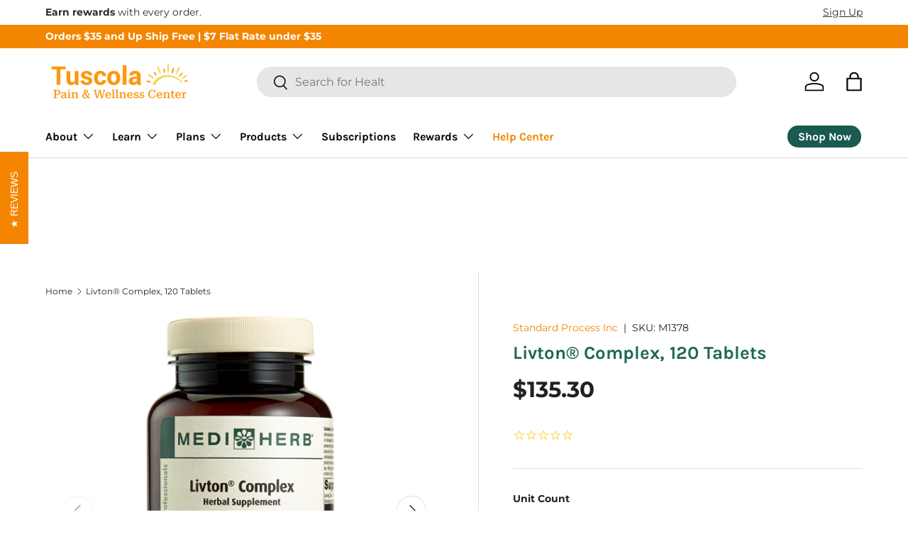

--- FILE ---
content_type: text/html; charset=utf-8
request_url: https://tuscolapainandwellnesscenter.com/products/standardprocess-livton-complex-m1378
body_size: 50663
content:
<!doctype html>
<html class="no-js" lang="en" dir="ltr">
<head><meta charset="utf-8">
<meta name="viewport" content="width=device-width,initial-scale=1">
<title>Livton® Complex, 120 Tablets &ndash; Tuscola Pain and Wellness Center</title><link rel="canonical" href="https://tuscolapainandwellnesscenter.com/products/standardprocess-livton-complex-m1378"><link rel="icon" href="//tuscolapainandwellnesscenter.com/cdn/shop/files/ORG-3-Tuscola-Pain-Wellness-Favicon-2025.png?crop=center&height=48&v=1744732482&width=48" type="image/png">
  <link rel="apple-touch-icon" href="//tuscolapainandwellnesscenter.com/cdn/shop/files/ORG-3-Tuscola-Pain-Wellness-Favicon-2025.png?crop=center&height=180&v=1744732482&width=180"><meta name="description" content="Livton® Complex is a liver tonic containing Globe Artichoke, Dandelion, Milk Thistle, Bupleurum and Fringe Tree to support healthy liver and digestive function.* These herbs have been traditionally used in herbal preparations to:  Support healthy liver and gallbladder function* Encourage healthy digestive function* Enc"><meta property="og:site_name" content="Tuscola Pain and Wellness Center">
<meta property="og:url" content="https://tuscolapainandwellnesscenter.com/products/standardprocess-livton-complex-m1378">
<meta property="og:title" content="Livton® Complex, 120 Tablets">
<meta property="og:type" content="product">
<meta property="og:description" content="Livton® Complex is a liver tonic containing Globe Artichoke, Dandelion, Milk Thistle, Bupleurum and Fringe Tree to support healthy liver and digestive function.* These herbs have been traditionally used in herbal preparations to:  Support healthy liver and gallbladder function* Encourage healthy digestive function* Enc"><meta property="og:image" content="http://tuscolapainandwellnesscenter.com/cdn/shop/files/M1378-Livton-Complex-Bottle-Tablet-Front.png?crop=center&height=1200&v=1768698363&width=1200">
  <meta property="og:image:secure_url" content="https://tuscolapainandwellnesscenter.com/cdn/shop/files/M1378-Livton-Complex-Bottle-Tablet-Front.png?crop=center&height=1200&v=1768698363&width=1200">
  <meta property="og:image:width" content="650">
  <meta property="og:image:height" content="1200"><meta property="og:price:amount" content="135.30">
  <meta property="og:price:currency" content="USD"><meta name="twitter:card" content="summary_large_image">
<meta name="twitter:title" content="Livton® Complex, 120 Tablets">
<meta name="twitter:description" content="Livton® Complex is a liver tonic containing Globe Artichoke, Dandelion, Milk Thistle, Bupleurum and Fringe Tree to support healthy liver and digestive function.* These herbs have been traditionally used in herbal preparations to:  Support healthy liver and gallbladder function* Encourage healthy digestive function* Enc">
<link rel="preload" href="//tuscolapainandwellnesscenter.com/cdn/shop/t/26/assets/main.css?v=39030617625032399421740495729" as="style"><style data-shopify>
@font-face {
  font-family: Montserrat;
  font-weight: 400;
  font-style: normal;
  font-display: swap;
  src: url("//tuscolapainandwellnesscenter.com/cdn/fonts/montserrat/montserrat_n4.81949fa0ac9fd2021e16436151e8eaa539321637.woff2") format("woff2"),
       url("//tuscolapainandwellnesscenter.com/cdn/fonts/montserrat/montserrat_n4.a6c632ca7b62da89c3594789ba828388aac693fe.woff") format("woff");
}
@font-face {
  font-family: Montserrat;
  font-weight: 700;
  font-style: normal;
  font-display: swap;
  src: url("//tuscolapainandwellnesscenter.com/cdn/fonts/montserrat/montserrat_n7.3c434e22befd5c18a6b4afadb1e3d77c128c7939.woff2") format("woff2"),
       url("//tuscolapainandwellnesscenter.com/cdn/fonts/montserrat/montserrat_n7.5d9fa6e2cae713c8fb539a9876489d86207fe957.woff") format("woff");
}
@font-face {
  font-family: Montserrat;
  font-weight: 400;
  font-style: italic;
  font-display: swap;
  src: url("//tuscolapainandwellnesscenter.com/cdn/fonts/montserrat/montserrat_i4.5a4ea298b4789e064f62a29aafc18d41f09ae59b.woff2") format("woff2"),
       url("//tuscolapainandwellnesscenter.com/cdn/fonts/montserrat/montserrat_i4.072b5869c5e0ed5b9d2021e4c2af132e16681ad2.woff") format("woff");
}
@font-face {
  font-family: Montserrat;
  font-weight: 700;
  font-style: italic;
  font-display: swap;
  src: url("//tuscolapainandwellnesscenter.com/cdn/fonts/montserrat/montserrat_i7.a0d4a463df4f146567d871890ffb3c80408e7732.woff2") format("woff2"),
       url("//tuscolapainandwellnesscenter.com/cdn/fonts/montserrat/montserrat_i7.f6ec9f2a0681acc6f8152c40921d2a4d2e1a2c78.woff") format("woff");
}
@font-face {
  font-family: Karla;
  font-weight: 700;
  font-style: normal;
  font-display: swap;
  src: url("//tuscolapainandwellnesscenter.com/cdn/fonts/karla/karla_n7.4358a847d4875593d69cfc3f8cc0b44c17b3ed03.woff2") format("woff2"),
       url("//tuscolapainandwellnesscenter.com/cdn/fonts/karla/karla_n7.96e322f6d76ce794f25fa29e55d6997c3fb656b6.woff") format("woff");
}
@font-face {
  font-family: Karla;
  font-weight: 400;
  font-style: normal;
  font-display: swap;
  src: url("//tuscolapainandwellnesscenter.com/cdn/fonts/karla/karla_n4.40497e07df527e6a50e58fb17ef1950c72f3e32c.woff2") format("woff2"),
       url("//tuscolapainandwellnesscenter.com/cdn/fonts/karla/karla_n4.e9f6f9de321061073c6bfe03c28976ba8ce6ee18.woff") format("woff");
}
:root {
      --bg-color: 255 255 255 / 1.0;
      --bg-color-og: 255 255 255 / 1.0;
      --heading-color: 28 103 88;
      --text-color: 33 33 33;
      --text-color-og: 33 33 33;
      --scrollbar-color: 33 33 33;
      --link-color: 244 133 0;
      --link-color-og: 244 133 0;
      --star-color: 252 220 96;--swatch-border-color-default: 211 211 211;
        --swatch-border-color-active: 144 144 144;
        --swatch-card-size: 24px;
        --swatch-variant-picker-size: 64px;--color-scheme-1-bg: 242 242 242 / 1.0;
      --color-scheme-1-grad: ;
      --color-scheme-1-heading: 28 103 88;
      --color-scheme-1-text: 33 33 33;
      --color-scheme-1-btn-bg: 28 103 88;
      --color-scheme-1-btn-text: 255 255 255;
      --color-scheme-1-btn-bg-hover: 67 136 122;--color-scheme-2-bg: 28 103 88 / 1.0;
      --color-scheme-2-grad: ;
      --color-scheme-2-heading: 255 255 255;
      --color-scheme-2-text: 255 255 255;
      --color-scheme-2-btn-bg: 255 255 255;
      --color-scheme-2-btn-text: 28 103 88;
      --color-scheme-2-btn-bg-hover: 230 238 237;--color-scheme-3-bg: 250 200 205 / 1.0;
      --color-scheme-3-grad: ;
      --color-scheme-3-heading: 9 3 2;
      --color-scheme-3-text: 9 3 2;
      --color-scheme-3-btn-bg: 9 3 2;
      --color-scheme-3-btn-text: 255 255 255;
      --color-scheme-3-btn-bg-hover: 54 48 47;

      --drawer-bg-color: 255 255 255 / 1.0;
      --drawer-text-color: 33 33 33;

      --panel-bg-color: 242 242 242 / 1.0;
      --panel-heading-color: 28 103 88;
      --panel-text-color: 33 33 33;

      --in-stock-text-color: 44 126 63;
      --low-stock-text-color: 210 134 26;
      --very-low-stock-text-color: 180 12 28;
      --no-stock-text-color: 119 119 119;
      --no-stock-backordered-text-color: 119 119 119;

      --error-bg-color: 252 237 238;
      --error-text-color: 180 12 28;
      --success-bg-color: 232 246 234;
      --success-text-color: 28 103 88;
      --info-bg-color: 228 237 250;
      --info-text-color: 26 102 210;

      --heading-font-family: Karla, sans-serif;
      --heading-font-style: normal;
      --heading-font-weight: 700;
      --heading-scale-start: 6;

      --navigation-font-family: Karla, sans-serif;
      --navigation-font-style: normal;
      --navigation-font-weight: 400;--heading-text-transform: none;
--subheading-text-transform: none;
      --body-font-family: Montserrat, sans-serif;
      --body-font-style: normal;
      --body-font-weight: 400;
      --body-font-size: 16;

      --section-gap: 64;
      --heading-gap: calc(8 * var(--space-unit));--grid-column-gap: 20px;--btn-bg-color: 28 103 88;
      --btn-bg-hover-color: 67 136 122;
      --btn-text-color: 255 255 255;
      --btn-bg-color-og: 28 103 88;
      --btn-text-color-og: 255 255 255;
      --btn-alt-bg-color: 255 255 255;
      --btn-alt-bg-alpha: 1.0;
      --btn-alt-text-color: 28 103 88;
      --btn-border-width: 2px;
      --btn-padding-y: 12px;

      
      --btn-border-radius: 28px;
      

      --btn-lg-border-radius: 50%;
      --btn-icon-border-radius: 50%;
      --input-with-btn-inner-radius: var(--btn-border-radius);

      --input-bg-color: 255 255 255 / 1.0;
      --input-text-color: 33 33 33;
      --input-border-width: 2px;
      --input-border-radius: 26px;
      --textarea-border-radius: 12px;
      --input-border-radius: 28px;
      --input-lg-border-radius: 34px;
      --input-bg-color-diff-3: #f7f7f7;
      --input-bg-color-diff-6: #f0f0f0;

      --modal-border-radius: 4px;
      --modal-overlay-color: 0 0 0;
      --modal-overlay-opacity: 0.4;
      --drawer-border-radius: 4px;
      --overlay-border-radius: 4px;

      --custom-label-bg-color: 35 2 46;
      --custom-label-text-color: 255 255 255;--sold-out-label-bg-color: 244 133 0;
      --sold-out-label-text-color: 255 255 255;--new-label-bg-color: 244 133 0;
      --new-label-text-color: 255 255 255;--preorder-label-bg-color: 103 170 249;
      --preorder-label-text-color: 255 255 255;

      --collection-label-color: 0 126 18;

      --page-width: 1590px;
      --gutter-sm: 20px;
      --gutter-md: 32px;
      --gutter-lg: 64px;

      --payment-terms-bg-color: #ffffff;

      --coll-card-bg-color: #f7f7f7;
      --coll-card-border-color: rgba(0,0,0,0);

      --card-highlight-bg-color: #F9F9F9;
      --card-highlight-text-color: 85 85 85;
      --card-highlight-border-color: #E1E1E1;--card-bg-color: #f7f7f7;
      --card-text-color: 20 20 20;
      --card-border-color: #f7f7f7;

      --reading-width: 48em;
    }

    @media (max-width: 769px) {
      :root {
        --reading-width: 36em;
      }
    }
  </style><link rel="stylesheet" href="//tuscolapainandwellnesscenter.com/cdn/shop/t/26/assets/main.css?v=39030617625032399421740495729">
  <script src="//tuscolapainandwellnesscenter.com/cdn/shop/t/26/assets/main.js?v=76476094356780495751740495729" defer="defer"></script><link rel="preload" href="//tuscolapainandwellnesscenter.com/cdn/fonts/montserrat/montserrat_n4.81949fa0ac9fd2021e16436151e8eaa539321637.woff2" as="font" type="font/woff2" crossorigin fetchpriority="high"><link rel="preload" href="//tuscolapainandwellnesscenter.com/cdn/fonts/karla/karla_n7.4358a847d4875593d69cfc3f8cc0b44c17b3ed03.woff2" as="font" type="font/woff2" crossorigin fetchpriority="high"><script>window.performance && window.performance.mark && window.performance.mark('shopify.content_for_header.start');</script><meta name="google-site-verification" content="JGKkzHy8sXkUn-WJQEp7N35Kk6pp4NoQiFDhcbBgfNg">
<meta name="google-site-verification" content="-JiYqGxZgs8AyTifmMIwrw5M4pQBN1qhm-Wg6CGHmCo">
<meta name="google-site-verification" content="UgU1Mmfqgz-sqZ3ViM37chmFu7Irpy-0A1za1WcHYnM">
<meta name="google-site-verification" content="gPfw5zibywAoHqdNPzUmuKkKHtheWxxSIW3PXx2AVIY">
<meta name="facebook-domain-verification" content="gtr4joh96t8ov91gsv5hm1v1elxak4">
<meta id="shopify-digital-wallet" name="shopify-digital-wallet" content="/56354570448/digital_wallets/dialog">
<meta name="shopify-checkout-api-token" content="b5393cdbaf390609a1ee795bda02440a">
<link rel="alternate" type="application/json+oembed" href="https://tuscolapainandwellnesscenter.com/products/standardprocess-livton-complex-m1378.oembed">
<script async="async" src="/checkouts/internal/preloads.js?locale=en-US"></script>
<link rel="preconnect" href="https://shop.app" crossorigin="anonymous">
<script async="async" src="https://shop.app/checkouts/internal/preloads.js?locale=en-US&shop_id=56354570448" crossorigin="anonymous"></script>
<script id="apple-pay-shop-capabilities" type="application/json">{"shopId":56354570448,"countryCode":"US","currencyCode":"USD","merchantCapabilities":["supports3DS"],"merchantId":"gid:\/\/shopify\/Shop\/56354570448","merchantName":"Tuscola Pain and Wellness Center","requiredBillingContactFields":["postalAddress","email"],"requiredShippingContactFields":["postalAddress","email"],"shippingType":"shipping","supportedNetworks":["visa","masterCard","amex","discover","elo","jcb"],"total":{"type":"pending","label":"Tuscola Pain and Wellness Center","amount":"1.00"},"shopifyPaymentsEnabled":true,"supportsSubscriptions":true}</script>
<script id="shopify-features" type="application/json">{"accessToken":"b5393cdbaf390609a1ee795bda02440a","betas":["rich-media-storefront-analytics"],"domain":"tuscolapainandwellnesscenter.com","predictiveSearch":true,"shopId":56354570448,"locale":"en"}</script>
<script>var Shopify = Shopify || {};
Shopify.shop = "canopy-wellness-solutions.myshopify.com";
Shopify.locale = "en";
Shopify.currency = {"active":"USD","rate":"1.0"};
Shopify.country = "US";
Shopify.theme = {"name":"Enterprise","id":134085804240,"schema_name":"Enterprise","schema_version":"1.6.2","theme_store_id":1657,"role":"main"};
Shopify.theme.handle = "null";
Shopify.theme.style = {"id":null,"handle":null};
Shopify.cdnHost = "tuscolapainandwellnesscenter.com/cdn";
Shopify.routes = Shopify.routes || {};
Shopify.routes.root = "/";</script>
<script type="module">!function(o){(o.Shopify=o.Shopify||{}).modules=!0}(window);</script>
<script>!function(o){function n(){var o=[];function n(){o.push(Array.prototype.slice.apply(arguments))}return n.q=o,n}var t=o.Shopify=o.Shopify||{};t.loadFeatures=n(),t.autoloadFeatures=n()}(window);</script>
<script>
  window.ShopifyPay = window.ShopifyPay || {};
  window.ShopifyPay.apiHost = "shop.app\/pay";
  window.ShopifyPay.redirectState = null;
</script>
<script id="shop-js-analytics" type="application/json">{"pageType":"product"}</script>
<script defer="defer" async type="module" src="//tuscolapainandwellnesscenter.com/cdn/shopifycloud/shop-js/modules/v2/client.init-shop-cart-sync_C5BV16lS.en.esm.js"></script>
<script defer="defer" async type="module" src="//tuscolapainandwellnesscenter.com/cdn/shopifycloud/shop-js/modules/v2/chunk.common_CygWptCX.esm.js"></script>
<script type="module">
  await import("//tuscolapainandwellnesscenter.com/cdn/shopifycloud/shop-js/modules/v2/client.init-shop-cart-sync_C5BV16lS.en.esm.js");
await import("//tuscolapainandwellnesscenter.com/cdn/shopifycloud/shop-js/modules/v2/chunk.common_CygWptCX.esm.js");

  window.Shopify.SignInWithShop?.initShopCartSync?.({"fedCMEnabled":true,"windoidEnabled":true});

</script>
<script>
  window.Shopify = window.Shopify || {};
  if (!window.Shopify.featureAssets) window.Shopify.featureAssets = {};
  window.Shopify.featureAssets['shop-js'] = {"shop-cart-sync":["modules/v2/client.shop-cart-sync_ZFArdW7E.en.esm.js","modules/v2/chunk.common_CygWptCX.esm.js"],"init-fed-cm":["modules/v2/client.init-fed-cm_CmiC4vf6.en.esm.js","modules/v2/chunk.common_CygWptCX.esm.js"],"shop-button":["modules/v2/client.shop-button_tlx5R9nI.en.esm.js","modules/v2/chunk.common_CygWptCX.esm.js"],"shop-cash-offers":["modules/v2/client.shop-cash-offers_DOA2yAJr.en.esm.js","modules/v2/chunk.common_CygWptCX.esm.js","modules/v2/chunk.modal_D71HUcav.esm.js"],"init-windoid":["modules/v2/client.init-windoid_sURxWdc1.en.esm.js","modules/v2/chunk.common_CygWptCX.esm.js"],"shop-toast-manager":["modules/v2/client.shop-toast-manager_ClPi3nE9.en.esm.js","modules/v2/chunk.common_CygWptCX.esm.js"],"init-shop-email-lookup-coordinator":["modules/v2/client.init-shop-email-lookup-coordinator_B8hsDcYM.en.esm.js","modules/v2/chunk.common_CygWptCX.esm.js"],"init-shop-cart-sync":["modules/v2/client.init-shop-cart-sync_C5BV16lS.en.esm.js","modules/v2/chunk.common_CygWptCX.esm.js"],"avatar":["modules/v2/client.avatar_BTnouDA3.en.esm.js"],"pay-button":["modules/v2/client.pay-button_FdsNuTd3.en.esm.js","modules/v2/chunk.common_CygWptCX.esm.js"],"init-customer-accounts":["modules/v2/client.init-customer-accounts_DxDtT_ad.en.esm.js","modules/v2/client.shop-login-button_C5VAVYt1.en.esm.js","modules/v2/chunk.common_CygWptCX.esm.js","modules/v2/chunk.modal_D71HUcav.esm.js"],"init-shop-for-new-customer-accounts":["modules/v2/client.init-shop-for-new-customer-accounts_ChsxoAhi.en.esm.js","modules/v2/client.shop-login-button_C5VAVYt1.en.esm.js","modules/v2/chunk.common_CygWptCX.esm.js","modules/v2/chunk.modal_D71HUcav.esm.js"],"shop-login-button":["modules/v2/client.shop-login-button_C5VAVYt1.en.esm.js","modules/v2/chunk.common_CygWptCX.esm.js","modules/v2/chunk.modal_D71HUcav.esm.js"],"init-customer-accounts-sign-up":["modules/v2/client.init-customer-accounts-sign-up_CPSyQ0Tj.en.esm.js","modules/v2/client.shop-login-button_C5VAVYt1.en.esm.js","modules/v2/chunk.common_CygWptCX.esm.js","modules/v2/chunk.modal_D71HUcav.esm.js"],"shop-follow-button":["modules/v2/client.shop-follow-button_Cva4Ekp9.en.esm.js","modules/v2/chunk.common_CygWptCX.esm.js","modules/v2/chunk.modal_D71HUcav.esm.js"],"checkout-modal":["modules/v2/client.checkout-modal_BPM8l0SH.en.esm.js","modules/v2/chunk.common_CygWptCX.esm.js","modules/v2/chunk.modal_D71HUcav.esm.js"],"lead-capture":["modules/v2/client.lead-capture_Bi8yE_yS.en.esm.js","modules/v2/chunk.common_CygWptCX.esm.js","modules/v2/chunk.modal_D71HUcav.esm.js"],"shop-login":["modules/v2/client.shop-login_D6lNrXab.en.esm.js","modules/v2/chunk.common_CygWptCX.esm.js","modules/v2/chunk.modal_D71HUcav.esm.js"],"payment-terms":["modules/v2/client.payment-terms_CZxnsJam.en.esm.js","modules/v2/chunk.common_CygWptCX.esm.js","modules/v2/chunk.modal_D71HUcav.esm.js"]};
</script>
<script>(function() {
  var isLoaded = false;
  function asyncLoad() {
    if (isLoaded) return;
    isLoaded = true;
    var urls = ["https:\/\/chimpstatic.com\/mcjs-connected\/js\/users\/f2ae6a0f57884b2d5f0322038\/0a378d3e6c8ace2150b33777c.js?shop=canopy-wellness-solutions.myshopify.com","\/\/cdn.shopify.com\/proxy\/b76b342c2c4aacee8781396a4bd5f8378ab9216251ea9ffae9f3d223a411e350\/bingshoppingtool-t2app-prod.trafficmanager.net\/uet\/tracking_script?shop=canopy-wellness-solutions.myshopify.com\u0026sp-cache-control=cHVibGljLCBtYXgtYWdlPTkwMA","https:\/\/cdn1.stamped.io\/files\/widget.min.js?shop=canopy-wellness-solutions.myshopify.com","https:\/\/static.rechargecdn.com\/assets\/js\/widget.min.js?shop=canopy-wellness-solutions.myshopify.com","https:\/\/tools.luckyorange.com\/core\/lo.js?site-id=bd69dcde\u0026shop=canopy-wellness-solutions.myshopify.com"];
    for (var i = 0; i < urls.length; i++) {
      var s = document.createElement('script');
      s.type = 'text/javascript';
      s.async = true;
      s.src = urls[i];
      var x = document.getElementsByTagName('script')[0];
      x.parentNode.insertBefore(s, x);
    }
  };
  if(window.attachEvent) {
    window.attachEvent('onload', asyncLoad);
  } else {
    window.addEventListener('load', asyncLoad, false);
  }
})();</script>
<script id="__st">var __st={"a":56354570448,"offset":-21600,"reqid":"1a958e49-e2db-463b-92c7-4dcdf1b8e0b4-1768725495","pageurl":"tuscolapainandwellnesscenter.com\/products\/standardprocess-livton-complex-m1378","u":"178e1ac1d2e8","p":"product","rtyp":"product","rid":7348226556112};</script>
<script>window.ShopifyPaypalV4VisibilityTracking = true;</script>
<script id="captcha-bootstrap">!function(){'use strict';const t='contact',e='account',n='new_comment',o=[[t,t],['blogs',n],['comments',n],[t,'customer']],c=[[e,'customer_login'],[e,'guest_login'],[e,'recover_customer_password'],[e,'create_customer']],r=t=>t.map((([t,e])=>`form[action*='/${t}']:not([data-nocaptcha='true']) input[name='form_type'][value='${e}']`)).join(','),a=t=>()=>t?[...document.querySelectorAll(t)].map((t=>t.form)):[];function s(){const t=[...o],e=r(t);return a(e)}const i='password',u='form_key',d=['recaptcha-v3-token','g-recaptcha-response','h-captcha-response',i],f=()=>{try{return window.sessionStorage}catch{return}},m='__shopify_v',_=t=>t.elements[u];function p(t,e,n=!1){try{const o=window.sessionStorage,c=JSON.parse(o.getItem(e)),{data:r}=function(t){const{data:e,action:n}=t;return t[m]||n?{data:e,action:n}:{data:t,action:n}}(c);for(const[e,n]of Object.entries(r))t.elements[e]&&(t.elements[e].value=n);n&&o.removeItem(e)}catch(o){console.error('form repopulation failed',{error:o})}}const l='form_type',E='cptcha';function T(t){t.dataset[E]=!0}const w=window,h=w.document,L='Shopify',v='ce_forms',y='captcha';let A=!1;((t,e)=>{const n=(g='f06e6c50-85a8-45c8-87d0-21a2b65856fe',I='https://cdn.shopify.com/shopifycloud/storefront-forms-hcaptcha/ce_storefront_forms_captcha_hcaptcha.v1.5.2.iife.js',D={infoText:'Protected by hCaptcha',privacyText:'Privacy',termsText:'Terms'},(t,e,n)=>{const o=w[L][v],c=o.bindForm;if(c)return c(t,g,e,D).then(n);var r;o.q.push([[t,g,e,D],n]),r=I,A||(h.body.append(Object.assign(h.createElement('script'),{id:'captcha-provider',async:!0,src:r})),A=!0)});var g,I,D;w[L]=w[L]||{},w[L][v]=w[L][v]||{},w[L][v].q=[],w[L][y]=w[L][y]||{},w[L][y].protect=function(t,e){n(t,void 0,e),T(t)},Object.freeze(w[L][y]),function(t,e,n,w,h,L){const[v,y,A,g]=function(t,e,n){const i=e?o:[],u=t?c:[],d=[...i,...u],f=r(d),m=r(i),_=r(d.filter((([t,e])=>n.includes(e))));return[a(f),a(m),a(_),s()]}(w,h,L),I=t=>{const e=t.target;return e instanceof HTMLFormElement?e:e&&e.form},D=t=>v().includes(t);t.addEventListener('submit',(t=>{const e=I(t);if(!e)return;const n=D(e)&&!e.dataset.hcaptchaBound&&!e.dataset.recaptchaBound,o=_(e),c=g().includes(e)&&(!o||!o.value);(n||c)&&t.preventDefault(),c&&!n&&(function(t){try{if(!f())return;!function(t){const e=f();if(!e)return;const n=_(t);if(!n)return;const o=n.value;o&&e.removeItem(o)}(t);const e=Array.from(Array(32),(()=>Math.random().toString(36)[2])).join('');!function(t,e){_(t)||t.append(Object.assign(document.createElement('input'),{type:'hidden',name:u})),t.elements[u].value=e}(t,e),function(t,e){const n=f();if(!n)return;const o=[...t.querySelectorAll(`input[type='${i}']`)].map((({name:t})=>t)),c=[...d,...o],r={};for(const[a,s]of new FormData(t).entries())c.includes(a)||(r[a]=s);n.setItem(e,JSON.stringify({[m]:1,action:t.action,data:r}))}(t,e)}catch(e){console.error('failed to persist form',e)}}(e),e.submit())}));const S=(t,e)=>{t&&!t.dataset[E]&&(n(t,e.some((e=>e===t))),T(t))};for(const o of['focusin','change'])t.addEventListener(o,(t=>{const e=I(t);D(e)&&S(e,y())}));const B=e.get('form_key'),M=e.get(l),P=B&&M;t.addEventListener('DOMContentLoaded',(()=>{const t=y();if(P)for(const e of t)e.elements[l].value===M&&p(e,B);[...new Set([...A(),...v().filter((t=>'true'===t.dataset.shopifyCaptcha))])].forEach((e=>S(e,t)))}))}(h,new URLSearchParams(w.location.search),n,t,e,['guest_login'])})(!0,!0)}();</script>
<script integrity="sha256-4kQ18oKyAcykRKYeNunJcIwy7WH5gtpwJnB7kiuLZ1E=" data-source-attribution="shopify.loadfeatures" defer="defer" src="//tuscolapainandwellnesscenter.com/cdn/shopifycloud/storefront/assets/storefront/load_feature-a0a9edcb.js" crossorigin="anonymous"></script>
<script crossorigin="anonymous" defer="defer" src="//tuscolapainandwellnesscenter.com/cdn/shopifycloud/storefront/assets/shopify_pay/storefront-65b4c6d7.js?v=20250812"></script>
<script data-source-attribution="shopify.dynamic_checkout.dynamic.init">var Shopify=Shopify||{};Shopify.PaymentButton=Shopify.PaymentButton||{isStorefrontPortableWallets:!0,init:function(){window.Shopify.PaymentButton.init=function(){};var t=document.createElement("script");t.src="https://tuscolapainandwellnesscenter.com/cdn/shopifycloud/portable-wallets/latest/portable-wallets.en.js",t.type="module",document.head.appendChild(t)}};
</script>
<script data-source-attribution="shopify.dynamic_checkout.buyer_consent">
  function portableWalletsHideBuyerConsent(e){var t=document.getElementById("shopify-buyer-consent"),n=document.getElementById("shopify-subscription-policy-button");t&&n&&(t.classList.add("hidden"),t.setAttribute("aria-hidden","true"),n.removeEventListener("click",e))}function portableWalletsShowBuyerConsent(e){var t=document.getElementById("shopify-buyer-consent"),n=document.getElementById("shopify-subscription-policy-button");t&&n&&(t.classList.remove("hidden"),t.removeAttribute("aria-hidden"),n.addEventListener("click",e))}window.Shopify?.PaymentButton&&(window.Shopify.PaymentButton.hideBuyerConsent=portableWalletsHideBuyerConsent,window.Shopify.PaymentButton.showBuyerConsent=portableWalletsShowBuyerConsent);
</script>
<script data-source-attribution="shopify.dynamic_checkout.cart.bootstrap">document.addEventListener("DOMContentLoaded",(function(){function t(){return document.querySelector("shopify-accelerated-checkout-cart, shopify-accelerated-checkout")}if(t())Shopify.PaymentButton.init();else{new MutationObserver((function(e,n){t()&&(Shopify.PaymentButton.init(),n.disconnect())})).observe(document.body,{childList:!0,subtree:!0})}}));
</script>
<link id="shopify-accelerated-checkout-styles" rel="stylesheet" media="screen" href="https://tuscolapainandwellnesscenter.com/cdn/shopifycloud/portable-wallets/latest/accelerated-checkout-backwards-compat.css" crossorigin="anonymous">
<style id="shopify-accelerated-checkout-cart">
        #shopify-buyer-consent {
  margin-top: 1em;
  display: inline-block;
  width: 100%;
}

#shopify-buyer-consent.hidden {
  display: none;
}

#shopify-subscription-policy-button {
  background: none;
  border: none;
  padding: 0;
  text-decoration: underline;
  font-size: inherit;
  cursor: pointer;
}

#shopify-subscription-policy-button::before {
  box-shadow: none;
}

      </style>
<script id="sections-script" data-sections="header,footer" defer="defer" src="//tuscolapainandwellnesscenter.com/cdn/shop/t/26/compiled_assets/scripts.js?v=9582"></script>
<script>window.performance && window.performance.mark && window.performance.mark('shopify.content_for_header.end');</script><script id="shop-promise-product" type="application/json">
  {
    "productId": "7348226556112",
    "variantId": "42129174626512"
  }
</script>
<script id="shop-promise-features" type="application/json">
  {
    "supportedPromiseBrands": ["shop_promise"],
    "f_b9ba94d16a7d18ccd91d68be01e37df6": false,
    "f_d6a5ed9e446fe634f81a0afc12242e13": true,
    "f_85e460659f2e1fdd04f763b1587427a4": false
  }
</script>
<script fetchpriority="high" defer="defer" src="https://tuscolapainandwellnesscenter.com/cdn/shopifycloud/shop-promise-pdp/prod/shop_promise_pdp.js?v=1" data-source-attribution="shopify.shop-promise-pdp" crossorigin="anonymous"></script>

<script src="//tuscolapainandwellnesscenter.com/cdn/shop/t/26/assets/blur-messages.js?v=98620774460636405321740495728" defer="defer"></script>

  <script>document.documentElement.className = document.documentElement.className.replace('no-js', 'js');</script><!-- CC Custom Head Start --><!-- CC Custom Head End --><!-- Google Tag Manager -->
<script>(function(w,d,s,l,i){w[l]=w[l]||[];w[l].push({'gtm.start':
new Date().getTime(),event:'gtm.js'});var f=d.getElementsByTagName(s)[0],
j=d.createElement(s),dl=l!='dataLayer'?'&l='+l:'';j.async=true;j.src=
'https://www.googletagmanager.com/gtm.js?id='+i+dl;f.parentNode.insertBefore(j,f);
})(window,document,'script','dataLayer','GTM-NZ3QR3FQ');</script>
<!-- End Google Tag Manager -->
  
  <!-- Google tag (gtag.js) -->
<script async src="https://www.googletagmanager.com/gtag/js?id=AW-10778106787"></script>
<script>
  window.dataLayer = window.dataLayer || [];
  function gtag(){dataLayer.push(arguments);}
  gtag('js', new Date());

  gtag('config', 'AW-10778106787');
</script>


<!-- BEGIN app block: shopify://apps/blockify-fraud-filter/blocks/app_embed/2e3e0ba5-0e70-447a-9ec5-3bf76b5ef12e --> 
 
 
    <script>
        window.blockifyShopIdentifier = "canopy-wellness-solutions.myshopify.com";
        window.ipBlockerMetafields = "{\"showOverlayByPass\":false,\"disableSpyExtensions\":true,\"blockUnknownBots\":false,\"activeApp\":false,\"blockByMetafield\":false,\"visitorAnalytic\":true,\"showWatermark\":true}";
        window.blockifyRules = null;
        window.ipblockerBlockTemplate = "{\"customCss\":\"#blockify---container{--bg-blockify: #fff;position:relative}#blockify---container::after{content:'';position:absolute;inset:0;background-repeat:no-repeat !important;background-size:cover !important;background:var(--bg-blockify);z-index:0}#blockify---container #blockify---container__inner{display:flex;flex-direction:column;align-items:center;position:relative;z-index:1}#blockify---container #blockify---container__inner #blockify-block-content{display:flex;flex-direction:column;align-items:center;text-align:center}#blockify---container #blockify---container__inner #blockify-block-content #blockify-block-superTitle{display:none !important}#blockify---container #blockify---container__inner #blockify-block-content #blockify-block-title{font-size:313%;font-weight:bold;margin-top:1em}@media only screen and (min-width: 768px) and (max-width: 1199px){#blockify---container #blockify---container__inner #blockify-block-content #blockify-block-title{font-size:188%}}@media only screen and (max-width: 767px){#blockify---container #blockify---container__inner #blockify-block-content #blockify-block-title{font-size:107%}}#blockify---container #blockify---container__inner #blockify-block-content #blockify-block-description{font-size:125%;margin:1.5em;line-height:1.5}@media only screen and (min-width: 768px) and (max-width: 1199px){#blockify---container #blockify---container__inner #blockify-block-content #blockify-block-description{font-size:88%}}@media only screen and (max-width: 767px){#blockify---container #blockify---container__inner #blockify-block-content #blockify-block-description{font-size:107%}}#blockify---container #blockify---container__inner #blockify-block-content #blockify-block-description #blockify-block-text-blink{display:none !important}#blockify---container #blockify---container__inner #blockify-logo-block-image{position:relative;width:400px;height:auto;max-height:300px}@media only screen and (max-width: 767px){#blockify---container #blockify---container__inner #blockify-logo-block-image{width:200px}}#blockify---container #blockify---container__inner #blockify-logo-block-image::before{content:'';display:block;padding-bottom:56.2%}#blockify---container #blockify---container__inner #blockify-logo-block-image img{position:absolute;top:0;left:0;width:100%;height:100%;object-fit:contain}\\n\",\"logoImage\":{\"active\":true,\"value\":\"https:\/\/fraud.blockifyapp.com\/s\/api\/public\/assets\/default-thumbnail.png\",\"altText\":\"Red octagonal stop sign with a black hand symbol in the center, indicating a warning or prohibition\"},\"superTitle\":{\"active\":false,\"text\":\"403\",\"color\":\"#899df1\"},\"title\":{\"active\":true,\"text\":\"Access Denied\",\"color\":\"#000\"},\"description\":{\"active\":true,\"text\":\"The site owner may have set restrictions that prevent you from accessing the site. Please contact the site owner for access.\",\"color\":\"#000\"},\"background\":{\"active\":true,\"value\":\"#fff\",\"type\":\"1\",\"colorFrom\":null,\"colorTo\":null}}";

        
            window.blockifyProductCollections = [264528199888,275616334032];
        
    </script>
<link href="https://cdn.shopify.com/extensions/019bc61e-5a2c-71e1-9b16-ae80802f2aca/blockify-shopify-287/assets/blockify-embed.min.js" as="script" type="text/javascript" rel="preload"><link href="https://cdn.shopify.com/extensions/019bc61e-5a2c-71e1-9b16-ae80802f2aca/blockify-shopify-287/assets/prevent-bypass-script.min.js" as="script" type="text/javascript" rel="preload">
<script type="text/javascript">
    window.blockifyBaseUrl = 'https://fraud.blockifyapp.com/s/api';
    window.blockifyPublicUrl = 'https://fraud.blockifyapp.com/s/api/public';
    window.bucketUrl = 'https://storage.synctrack.io/megamind-fraud';
    window.storefrontApiUrl  = 'https://fraud.blockifyapp.com/p/api';
</script>
<script type="text/javascript">
  window.blockifyChecking = true;
</script>
<script id="blockifyScriptByPass" type="text/javascript" src=https://cdn.shopify.com/extensions/019bc61e-5a2c-71e1-9b16-ae80802f2aca/blockify-shopify-287/assets/prevent-bypass-script.min.js async></script>
<script id="blockifyScriptTag" type="text/javascript" src=https://cdn.shopify.com/extensions/019bc61e-5a2c-71e1-9b16-ae80802f2aca/blockify-shopify-287/assets/blockify-embed.min.js async></script>


<!-- END app block --><!-- BEGIN app block: shopify://apps/pagefly-page-builder/blocks/app-embed/83e179f7-59a0-4589-8c66-c0dddf959200 -->

<!-- BEGIN app snippet: pagefly-cro-ab-testing-main -->







<script>
  ;(function () {
    const url = new URL(window.location)
    const viewParam = url.searchParams.get('view')
    if (viewParam && viewParam.includes('variant-pf-')) {
      url.searchParams.set('pf_v', viewParam)
      url.searchParams.delete('view')
      window.history.replaceState({}, '', url)
    }
  })()
</script>



<script type='module'>
  
  window.PAGEFLY_CRO = window.PAGEFLY_CRO || {}

  window.PAGEFLY_CRO['data_debug'] = {
    original_template_suffix: "all_products",
    allow_ab_test: false,
    ab_test_start_time: 0,
    ab_test_end_time: 0,
    today_date_time: 1768725495000,
  }
  window.PAGEFLY_CRO['GA4'] = { enabled: false}
</script>

<!-- END app snippet -->








  <script src='https://cdn.shopify.com/extensions/019bb4f9-aed6-78a3-be91-e9d44663e6bf/pagefly-page-builder-215/assets/pagefly-helper.js' defer='defer'></script>

  <script src='https://cdn.shopify.com/extensions/019bb4f9-aed6-78a3-be91-e9d44663e6bf/pagefly-page-builder-215/assets/pagefly-general-helper.js' defer='defer'></script>

  <script src='https://cdn.shopify.com/extensions/019bb4f9-aed6-78a3-be91-e9d44663e6bf/pagefly-page-builder-215/assets/pagefly-snap-slider.js' defer='defer'></script>

  <script src='https://cdn.shopify.com/extensions/019bb4f9-aed6-78a3-be91-e9d44663e6bf/pagefly-page-builder-215/assets/pagefly-slideshow-v3.js' defer='defer'></script>

  <script src='https://cdn.shopify.com/extensions/019bb4f9-aed6-78a3-be91-e9d44663e6bf/pagefly-page-builder-215/assets/pagefly-slideshow-v4.js' defer='defer'></script>

  <script src='https://cdn.shopify.com/extensions/019bb4f9-aed6-78a3-be91-e9d44663e6bf/pagefly-page-builder-215/assets/pagefly-glider.js' defer='defer'></script>

  <script src='https://cdn.shopify.com/extensions/019bb4f9-aed6-78a3-be91-e9d44663e6bf/pagefly-page-builder-215/assets/pagefly-slideshow-v1-v2.js' defer='defer'></script>

  <script src='https://cdn.shopify.com/extensions/019bb4f9-aed6-78a3-be91-e9d44663e6bf/pagefly-page-builder-215/assets/pagefly-product-media.js' defer='defer'></script>

  <script src='https://cdn.shopify.com/extensions/019bb4f9-aed6-78a3-be91-e9d44663e6bf/pagefly-page-builder-215/assets/pagefly-product.js' defer='defer'></script>


<script id='pagefly-helper-data' type='application/json'>
  {
    "page_optimization": {
      "assets_prefetching": false
    },
    "elements_asset_mapper": {
      "Accordion": "https://cdn.shopify.com/extensions/019bb4f9-aed6-78a3-be91-e9d44663e6bf/pagefly-page-builder-215/assets/pagefly-accordion.js",
      "Accordion3": "https://cdn.shopify.com/extensions/019bb4f9-aed6-78a3-be91-e9d44663e6bf/pagefly-page-builder-215/assets/pagefly-accordion3.js",
      "CountDown": "https://cdn.shopify.com/extensions/019bb4f9-aed6-78a3-be91-e9d44663e6bf/pagefly-page-builder-215/assets/pagefly-countdown.js",
      "GMap1": "https://cdn.shopify.com/extensions/019bb4f9-aed6-78a3-be91-e9d44663e6bf/pagefly-page-builder-215/assets/pagefly-gmap.js",
      "GMap2": "https://cdn.shopify.com/extensions/019bb4f9-aed6-78a3-be91-e9d44663e6bf/pagefly-page-builder-215/assets/pagefly-gmap.js",
      "GMapBasicV2": "https://cdn.shopify.com/extensions/019bb4f9-aed6-78a3-be91-e9d44663e6bf/pagefly-page-builder-215/assets/pagefly-gmap.js",
      "GMapAdvancedV2": "https://cdn.shopify.com/extensions/019bb4f9-aed6-78a3-be91-e9d44663e6bf/pagefly-page-builder-215/assets/pagefly-gmap.js",
      "HTML.Video": "https://cdn.shopify.com/extensions/019bb4f9-aed6-78a3-be91-e9d44663e6bf/pagefly-page-builder-215/assets/pagefly-htmlvideo.js",
      "HTML.Video2": "https://cdn.shopify.com/extensions/019bb4f9-aed6-78a3-be91-e9d44663e6bf/pagefly-page-builder-215/assets/pagefly-htmlvideo2.js",
      "HTML.Video3": "https://cdn.shopify.com/extensions/019bb4f9-aed6-78a3-be91-e9d44663e6bf/pagefly-page-builder-215/assets/pagefly-htmlvideo2.js",
      "BackgroundVideo": "https://cdn.shopify.com/extensions/019bb4f9-aed6-78a3-be91-e9d44663e6bf/pagefly-page-builder-215/assets/pagefly-htmlvideo2.js",
      "Instagram": "https://cdn.shopify.com/extensions/019bb4f9-aed6-78a3-be91-e9d44663e6bf/pagefly-page-builder-215/assets/pagefly-instagram.js",
      "Instagram2": "https://cdn.shopify.com/extensions/019bb4f9-aed6-78a3-be91-e9d44663e6bf/pagefly-page-builder-215/assets/pagefly-instagram.js",
      "Insta3": "https://cdn.shopify.com/extensions/019bb4f9-aed6-78a3-be91-e9d44663e6bf/pagefly-page-builder-215/assets/pagefly-instagram3.js",
      "Tabs": "https://cdn.shopify.com/extensions/019bb4f9-aed6-78a3-be91-e9d44663e6bf/pagefly-page-builder-215/assets/pagefly-tab.js",
      "Tabs3": "https://cdn.shopify.com/extensions/019bb4f9-aed6-78a3-be91-e9d44663e6bf/pagefly-page-builder-215/assets/pagefly-tab3.js",
      "ProductBox": "https://cdn.shopify.com/extensions/019bb4f9-aed6-78a3-be91-e9d44663e6bf/pagefly-page-builder-215/assets/pagefly-cart.js",
      "FBPageBox2": "https://cdn.shopify.com/extensions/019bb4f9-aed6-78a3-be91-e9d44663e6bf/pagefly-page-builder-215/assets/pagefly-facebook.js",
      "FBLikeButton2": "https://cdn.shopify.com/extensions/019bb4f9-aed6-78a3-be91-e9d44663e6bf/pagefly-page-builder-215/assets/pagefly-facebook.js",
      "TwitterFeed2": "https://cdn.shopify.com/extensions/019bb4f9-aed6-78a3-be91-e9d44663e6bf/pagefly-page-builder-215/assets/pagefly-twitter.js",
      "Paragraph4": "https://cdn.shopify.com/extensions/019bb4f9-aed6-78a3-be91-e9d44663e6bf/pagefly-page-builder-215/assets/pagefly-paragraph4.js",

      "AliReviews": "https://cdn.shopify.com/extensions/019bb4f9-aed6-78a3-be91-e9d44663e6bf/pagefly-page-builder-215/assets/pagefly-3rd-elements.js",
      "BackInStock": "https://cdn.shopify.com/extensions/019bb4f9-aed6-78a3-be91-e9d44663e6bf/pagefly-page-builder-215/assets/pagefly-3rd-elements.js",
      "GloboBackInStock": "https://cdn.shopify.com/extensions/019bb4f9-aed6-78a3-be91-e9d44663e6bf/pagefly-page-builder-215/assets/pagefly-3rd-elements.js",
      "GrowaveWishlist": "https://cdn.shopify.com/extensions/019bb4f9-aed6-78a3-be91-e9d44663e6bf/pagefly-page-builder-215/assets/pagefly-3rd-elements.js",
      "InfiniteOptionsShopPad": "https://cdn.shopify.com/extensions/019bb4f9-aed6-78a3-be91-e9d44663e6bf/pagefly-page-builder-215/assets/pagefly-3rd-elements.js",
      "InkybayProductPersonalizer": "https://cdn.shopify.com/extensions/019bb4f9-aed6-78a3-be91-e9d44663e6bf/pagefly-page-builder-215/assets/pagefly-3rd-elements.js",
      "LimeSpot": "https://cdn.shopify.com/extensions/019bb4f9-aed6-78a3-be91-e9d44663e6bf/pagefly-page-builder-215/assets/pagefly-3rd-elements.js",
      "Loox": "https://cdn.shopify.com/extensions/019bb4f9-aed6-78a3-be91-e9d44663e6bf/pagefly-page-builder-215/assets/pagefly-3rd-elements.js",
      "Opinew": "https://cdn.shopify.com/extensions/019bb4f9-aed6-78a3-be91-e9d44663e6bf/pagefly-page-builder-215/assets/pagefly-3rd-elements.js",
      "Powr": "https://cdn.shopify.com/extensions/019bb4f9-aed6-78a3-be91-e9d44663e6bf/pagefly-page-builder-215/assets/pagefly-3rd-elements.js",
      "ProductReviews": "https://cdn.shopify.com/extensions/019bb4f9-aed6-78a3-be91-e9d44663e6bf/pagefly-page-builder-215/assets/pagefly-3rd-elements.js",
      "PushOwl": "https://cdn.shopify.com/extensions/019bb4f9-aed6-78a3-be91-e9d44663e6bf/pagefly-page-builder-215/assets/pagefly-3rd-elements.js",
      "ReCharge": "https://cdn.shopify.com/extensions/019bb4f9-aed6-78a3-be91-e9d44663e6bf/pagefly-page-builder-215/assets/pagefly-3rd-elements.js",
      "Rivyo": "https://cdn.shopify.com/extensions/019bb4f9-aed6-78a3-be91-e9d44663e6bf/pagefly-page-builder-215/assets/pagefly-3rd-elements.js",
      "TrackingMore": "https://cdn.shopify.com/extensions/019bb4f9-aed6-78a3-be91-e9d44663e6bf/pagefly-page-builder-215/assets/pagefly-3rd-elements.js",
      "Vitals": "https://cdn.shopify.com/extensions/019bb4f9-aed6-78a3-be91-e9d44663e6bf/pagefly-page-builder-215/assets/pagefly-3rd-elements.js",
      "Wiser": "https://cdn.shopify.com/extensions/019bb4f9-aed6-78a3-be91-e9d44663e6bf/pagefly-page-builder-215/assets/pagefly-3rd-elements.js"
    },
    "custom_elements_mapper": {
      "pf-click-action-element": "https://cdn.shopify.com/extensions/019bb4f9-aed6-78a3-be91-e9d44663e6bf/pagefly-page-builder-215/assets/pagefly-click-action-element.js",
      "pf-dialog-element": "https://cdn.shopify.com/extensions/019bb4f9-aed6-78a3-be91-e9d44663e6bf/pagefly-page-builder-215/assets/pagefly-dialog-element.js"
    }
  }
</script>


<!-- END app block --><!-- BEGIN app block: shopify://apps/minmaxify-order-limits/blocks/app-embed-block/3acfba32-89f3-4377-ae20-cbb9abc48475 --><script type="text/javascript" src="https://limits.minmaxify.com/canopy-wellness-solutions.myshopify.com?v=123&r=20241024170751"></script>

<!-- END app block --><script src="https://cdn.shopify.com/extensions/019bc7e9-d98c-71e0-bb25-69de9349bf29/smile-io-266/assets/smile-loader.js" type="text/javascript" defer="defer"></script>
<script src="https://cdn.shopify.com/extensions/019a0131-ca1b-7172-a6b1-2fadce39ca6e/accessibly-28/assets/acc-main.js" type="text/javascript" defer="defer"></script>
<link href="https://monorail-edge.shopifysvc.com" rel="dns-prefetch">
<script>(function(){if ("sendBeacon" in navigator && "performance" in window) {try {var session_token_from_headers = performance.getEntriesByType('navigation')[0].serverTiming.find(x => x.name == '_s').description;} catch {var session_token_from_headers = undefined;}var session_cookie_matches = document.cookie.match(/_shopify_s=([^;]*)/);var session_token_from_cookie = session_cookie_matches && session_cookie_matches.length === 2 ? session_cookie_matches[1] : "";var session_token = session_token_from_headers || session_token_from_cookie || "";function handle_abandonment_event(e) {var entries = performance.getEntries().filter(function(entry) {return /monorail-edge.shopifysvc.com/.test(entry.name);});if (!window.abandonment_tracked && entries.length === 0) {window.abandonment_tracked = true;var currentMs = Date.now();var navigation_start = performance.timing.navigationStart;var payload = {shop_id: 56354570448,url: window.location.href,navigation_start,duration: currentMs - navigation_start,session_token,page_type: "product"};window.navigator.sendBeacon("https://monorail-edge.shopifysvc.com/v1/produce", JSON.stringify({schema_id: "online_store_buyer_site_abandonment/1.1",payload: payload,metadata: {event_created_at_ms: currentMs,event_sent_at_ms: currentMs}}));}}window.addEventListener('pagehide', handle_abandonment_event);}}());</script>
<script id="web-pixels-manager-setup">(function e(e,d,r,n,o){if(void 0===o&&(o={}),!Boolean(null===(a=null===(i=window.Shopify)||void 0===i?void 0:i.analytics)||void 0===a?void 0:a.replayQueue)){var i,a;window.Shopify=window.Shopify||{};var t=window.Shopify;t.analytics=t.analytics||{};var s=t.analytics;s.replayQueue=[],s.publish=function(e,d,r){return s.replayQueue.push([e,d,r]),!0};try{self.performance.mark("wpm:start")}catch(e){}var l=function(){var e={modern:/Edge?\/(1{2}[4-9]|1[2-9]\d|[2-9]\d{2}|\d{4,})\.\d+(\.\d+|)|Firefox\/(1{2}[4-9]|1[2-9]\d|[2-9]\d{2}|\d{4,})\.\d+(\.\d+|)|Chrom(ium|e)\/(9{2}|\d{3,})\.\d+(\.\d+|)|(Maci|X1{2}).+ Version\/(15\.\d+|(1[6-9]|[2-9]\d|\d{3,})\.\d+)([,.]\d+|)( \(\w+\)|)( Mobile\/\w+|) Safari\/|Chrome.+OPR\/(9{2}|\d{3,})\.\d+\.\d+|(CPU[ +]OS|iPhone[ +]OS|CPU[ +]iPhone|CPU IPhone OS|CPU iPad OS)[ +]+(15[._]\d+|(1[6-9]|[2-9]\d|\d{3,})[._]\d+)([._]\d+|)|Android:?[ /-](13[3-9]|1[4-9]\d|[2-9]\d{2}|\d{4,})(\.\d+|)(\.\d+|)|Android.+Firefox\/(13[5-9]|1[4-9]\d|[2-9]\d{2}|\d{4,})\.\d+(\.\d+|)|Android.+Chrom(ium|e)\/(13[3-9]|1[4-9]\d|[2-9]\d{2}|\d{4,})\.\d+(\.\d+|)|SamsungBrowser\/([2-9]\d|\d{3,})\.\d+/,legacy:/Edge?\/(1[6-9]|[2-9]\d|\d{3,})\.\d+(\.\d+|)|Firefox\/(5[4-9]|[6-9]\d|\d{3,})\.\d+(\.\d+|)|Chrom(ium|e)\/(5[1-9]|[6-9]\d|\d{3,})\.\d+(\.\d+|)([\d.]+$|.*Safari\/(?![\d.]+ Edge\/[\d.]+$))|(Maci|X1{2}).+ Version\/(10\.\d+|(1[1-9]|[2-9]\d|\d{3,})\.\d+)([,.]\d+|)( \(\w+\)|)( Mobile\/\w+|) Safari\/|Chrome.+OPR\/(3[89]|[4-9]\d|\d{3,})\.\d+\.\d+|(CPU[ +]OS|iPhone[ +]OS|CPU[ +]iPhone|CPU IPhone OS|CPU iPad OS)[ +]+(10[._]\d+|(1[1-9]|[2-9]\d|\d{3,})[._]\d+)([._]\d+|)|Android:?[ /-](13[3-9]|1[4-9]\d|[2-9]\d{2}|\d{4,})(\.\d+|)(\.\d+|)|Mobile Safari.+OPR\/([89]\d|\d{3,})\.\d+\.\d+|Android.+Firefox\/(13[5-9]|1[4-9]\d|[2-9]\d{2}|\d{4,})\.\d+(\.\d+|)|Android.+Chrom(ium|e)\/(13[3-9]|1[4-9]\d|[2-9]\d{2}|\d{4,})\.\d+(\.\d+|)|Android.+(UC? ?Browser|UCWEB|U3)[ /]?(15\.([5-9]|\d{2,})|(1[6-9]|[2-9]\d|\d{3,})\.\d+)\.\d+|SamsungBrowser\/(5\.\d+|([6-9]|\d{2,})\.\d+)|Android.+MQ{2}Browser\/(14(\.(9|\d{2,})|)|(1[5-9]|[2-9]\d|\d{3,})(\.\d+|))(\.\d+|)|K[Aa][Ii]OS\/(3\.\d+|([4-9]|\d{2,})\.\d+)(\.\d+|)/},d=e.modern,r=e.legacy,n=navigator.userAgent;return n.match(d)?"modern":n.match(r)?"legacy":"unknown"}(),u="modern"===l?"modern":"legacy",c=(null!=n?n:{modern:"",legacy:""})[u],f=function(e){return[e.baseUrl,"/wpm","/b",e.hashVersion,"modern"===e.buildTarget?"m":"l",".js"].join("")}({baseUrl:d,hashVersion:r,buildTarget:u}),m=function(e){var d=e.version,r=e.bundleTarget,n=e.surface,o=e.pageUrl,i=e.monorailEndpoint;return{emit:function(e){var a=e.status,t=e.errorMsg,s=(new Date).getTime(),l=JSON.stringify({metadata:{event_sent_at_ms:s},events:[{schema_id:"web_pixels_manager_load/3.1",payload:{version:d,bundle_target:r,page_url:o,status:a,surface:n,error_msg:t},metadata:{event_created_at_ms:s}}]});if(!i)return console&&console.warn&&console.warn("[Web Pixels Manager] No Monorail endpoint provided, skipping logging."),!1;try{return self.navigator.sendBeacon.bind(self.navigator)(i,l)}catch(e){}var u=new XMLHttpRequest;try{return u.open("POST",i,!0),u.setRequestHeader("Content-Type","text/plain"),u.send(l),!0}catch(e){return console&&console.warn&&console.warn("[Web Pixels Manager] Got an unhandled error while logging to Monorail."),!1}}}}({version:r,bundleTarget:l,surface:e.surface,pageUrl:self.location.href,monorailEndpoint:e.monorailEndpoint});try{o.browserTarget=l,function(e){var d=e.src,r=e.async,n=void 0===r||r,o=e.onload,i=e.onerror,a=e.sri,t=e.scriptDataAttributes,s=void 0===t?{}:t,l=document.createElement("script"),u=document.querySelector("head"),c=document.querySelector("body");if(l.async=n,l.src=d,a&&(l.integrity=a,l.crossOrigin="anonymous"),s)for(var f in s)if(Object.prototype.hasOwnProperty.call(s,f))try{l.dataset[f]=s[f]}catch(e){}if(o&&l.addEventListener("load",o),i&&l.addEventListener("error",i),u)u.appendChild(l);else{if(!c)throw new Error("Did not find a head or body element to append the script");c.appendChild(l)}}({src:f,async:!0,onload:function(){if(!function(){var e,d;return Boolean(null===(d=null===(e=window.Shopify)||void 0===e?void 0:e.analytics)||void 0===d?void 0:d.initialized)}()){var d=window.webPixelsManager.init(e)||void 0;if(d){var r=window.Shopify.analytics;r.replayQueue.forEach((function(e){var r=e[0],n=e[1],o=e[2];d.publishCustomEvent(r,n,o)})),r.replayQueue=[],r.publish=d.publishCustomEvent,r.visitor=d.visitor,r.initialized=!0}}},onerror:function(){return m.emit({status:"failed",errorMsg:"".concat(f," has failed to load")})},sri:function(e){var d=/^sha384-[A-Za-z0-9+/=]+$/;return"string"==typeof e&&d.test(e)}(c)?c:"",scriptDataAttributes:o}),m.emit({status:"loading"})}catch(e){m.emit({status:"failed",errorMsg:(null==e?void 0:e.message)||"Unknown error"})}}})({shopId: 56354570448,storefrontBaseUrl: "https://tuscolapainandwellnesscenter.com",extensionsBaseUrl: "https://extensions.shopifycdn.com/cdn/shopifycloud/web-pixels-manager",monorailEndpoint: "https://monorail-edge.shopifysvc.com/unstable/produce_batch",surface: "storefront-renderer",enabledBetaFlags: ["2dca8a86"],webPixelsConfigList: [{"id":"604897488","configuration":"{\"ti\":\"134619367\",\"endpoint\":\"https:\/\/bat.bing.com\/action\/0\"}","eventPayloadVersion":"v1","runtimeContext":"STRICT","scriptVersion":"5ee93563fe31b11d2d65e2f09a5229dc","type":"APP","apiClientId":2997493,"privacyPurposes":["ANALYTICS","MARKETING","SALE_OF_DATA"],"dataSharingAdjustments":{"protectedCustomerApprovalScopes":["read_customer_personal_data"]}},{"id":"549454032","configuration":"{\"accountID\":\"BLOCKIFY_TRACKING-123\"}","eventPayloadVersion":"v1","runtimeContext":"STRICT","scriptVersion":"840d7e0c0a1f642e5638cfaa32e249d7","type":"APP","apiClientId":2309454,"privacyPurposes":["ANALYTICS","SALE_OF_DATA"],"dataSharingAdjustments":{"protectedCustomerApprovalScopes":["read_customer_address","read_customer_email","read_customer_name","read_customer_personal_data","read_customer_phone"]}},{"id":"475627728","configuration":"{\"store_id\":\"157304\",\"environment\":\"prod\"}","eventPayloadVersion":"v1","runtimeContext":"STRICT","scriptVersion":"e1b3f843f8a910884b33e33e956dd640","type":"APP","apiClientId":294517,"privacyPurposes":[],"dataSharingAdjustments":{"protectedCustomerApprovalScopes":["read_customer_address","read_customer_email","read_customer_name","read_customer_personal_data","read_customer_phone"]}},{"id":"380141776","configuration":"{\"siteId\":\"bd69dcde\",\"environment\":\"production\",\"isPlusUser\":\"false\"}","eventPayloadVersion":"v1","runtimeContext":"STRICT","scriptVersion":"d38a2000dcd0eb072d7eed6a88122b6b","type":"APP","apiClientId":187969,"privacyPurposes":["ANALYTICS","MARKETING"],"capabilities":["advanced_dom_events"],"dataSharingAdjustments":{"protectedCustomerApprovalScopes":[]}},{"id":"286916816","configuration":"{\"tagID\":\"2612862683665\"}","eventPayloadVersion":"v1","runtimeContext":"STRICT","scriptVersion":"18031546ee651571ed29edbe71a3550b","type":"APP","apiClientId":3009811,"privacyPurposes":["ANALYTICS","MARKETING","SALE_OF_DATA"],"dataSharingAdjustments":{"protectedCustomerApprovalScopes":["read_customer_address","read_customer_email","read_customer_name","read_customer_personal_data","read_customer_phone"]}},{"id":"228491472","configuration":"{\"config\":\"{\\\"google_tag_ids\\\":[\\\"AW-10778106787\\\",\\\"GT-MQDHMZL\\\",\\\"G-E14MXS81N1\\\"],\\\"target_country\\\":\\\"US\\\",\\\"gtag_events\\\":[{\\\"type\\\":\\\"search\\\",\\\"action_label\\\":[\\\"AW-10778106787\\\/cwFWCIrr_pcDEKO3s5Mo\\\",\\\"G-E14MXS81N1\\\"]},{\\\"type\\\":\\\"begin_checkout\\\",\\\"action_label\\\":[\\\"AW-10778106787\\\/Y-IQCIfr_pcDEKO3s5Mo\\\",\\\"G-E14MXS81N1\\\"]},{\\\"type\\\":\\\"view_item\\\",\\\"action_label\\\":[\\\"AW-10778106787\\\/mASpCIHr_pcDEKO3s5Mo\\\",\\\"MC-DLPFXH20XS\\\",\\\"G-E14MXS81N1\\\"]},{\\\"type\\\":\\\"purchase\\\",\\\"action_label\\\":[\\\"AW-10778106787\\\/MpNLCP7q_pcDEKO3s5Mo\\\",\\\"MC-DLPFXH20XS\\\",\\\"AW-10778106787\\\/pwbeCK-j6MAaEKO3s5Mo\\\",\\\"G-E14MXS81N1\\\"]},{\\\"type\\\":\\\"page_view\\\",\\\"action_label\\\":[\\\"AW-10778106787\\\/1uCxCPvq_pcDEKO3s5Mo\\\",\\\"MC-DLPFXH20XS\\\",\\\"AW-10778106787\\\/XUCyCKCj6MAaEKO3s5Mo\\\",\\\"G-E14MXS81N1\\\"]},{\\\"type\\\":\\\"add_payment_info\\\",\\\"action_label\\\":[\\\"AW-10778106787\\\/szaFCI3r_pcDEKO3s5Mo\\\",\\\"G-E14MXS81N1\\\"]},{\\\"type\\\":\\\"add_to_cart\\\",\\\"action_label\\\":[\\\"AW-10778106787\\\/MO5sCITr_pcDEKO3s5Mo\\\",\\\"AW-10778106787\\\/-D86CKmj6MAaEKO3s5Mo\\\",\\\"G-E14MXS81N1\\\"]}],\\\"enable_monitoring_mode\\\":false}\"}","eventPayloadVersion":"v1","runtimeContext":"OPEN","scriptVersion":"b2a88bafab3e21179ed38636efcd8a93","type":"APP","apiClientId":1780363,"privacyPurposes":[],"dataSharingAdjustments":{"protectedCustomerApprovalScopes":["read_customer_address","read_customer_email","read_customer_name","read_customer_personal_data","read_customer_phone"]}},{"id":"93225168","configuration":"{\"pixel_id\":\"318689669902612\",\"pixel_type\":\"facebook_pixel\",\"metaapp_system_user_token\":\"-\"}","eventPayloadVersion":"v1","runtimeContext":"OPEN","scriptVersion":"ca16bc87fe92b6042fbaa3acc2fbdaa6","type":"APP","apiClientId":2329312,"privacyPurposes":["ANALYTICS","MARKETING","SALE_OF_DATA"],"dataSharingAdjustments":{"protectedCustomerApprovalScopes":["read_customer_address","read_customer_email","read_customer_name","read_customer_personal_data","read_customer_phone"]}},{"id":"27230416","eventPayloadVersion":"v1","runtimeContext":"LAX","scriptVersion":"1","type":"CUSTOM","privacyPurposes":["ANALYTICS"],"name":"Google Analytics tag (migrated)"},{"id":"40272080","eventPayloadVersion":"1","runtimeContext":"LAX","scriptVersion":"1","type":"CUSTOM","privacyPurposes":["SALE_OF_DATA"],"name":"GTM"},{"id":"shopify-app-pixel","configuration":"{}","eventPayloadVersion":"v1","runtimeContext":"STRICT","scriptVersion":"0450","apiClientId":"shopify-pixel","type":"APP","privacyPurposes":["ANALYTICS","MARKETING"]},{"id":"shopify-custom-pixel","eventPayloadVersion":"v1","runtimeContext":"LAX","scriptVersion":"0450","apiClientId":"shopify-pixel","type":"CUSTOM","privacyPurposes":["ANALYTICS","MARKETING"]}],isMerchantRequest: false,initData: {"shop":{"name":"Tuscola Pain and Wellness Center","paymentSettings":{"currencyCode":"USD"},"myshopifyDomain":"canopy-wellness-solutions.myshopify.com","countryCode":"US","storefrontUrl":"https:\/\/tuscolapainandwellnesscenter.com"},"customer":null,"cart":null,"checkout":null,"productVariants":[{"price":{"amount":135.3,"currencyCode":"USD"},"product":{"title":"Livton® Complex, 120 Tablets","vendor":"Standard Process Inc","id":"7348226556112","untranslatedTitle":"Livton® Complex, 120 Tablets","url":"\/products\/standardprocess-livton-complex-m1378","type":""},"id":"42129174626512","image":{"src":"\/\/tuscolapainandwellnesscenter.com\/cdn\/shop\/files\/M1378-Livton-Complex-Bottle-Tablet-Front.png?v=1768698363"},"sku":"M1378","title":"120 Tablets","untranslatedTitle":"120 Tablets"}],"purchasingCompany":null},},"https://tuscolapainandwellnesscenter.com/cdn","fcfee988w5aeb613cpc8e4bc33m6693e112",{"modern":"","legacy":""},{"shopId":"56354570448","storefrontBaseUrl":"https:\/\/tuscolapainandwellnesscenter.com","extensionBaseUrl":"https:\/\/extensions.shopifycdn.com\/cdn\/shopifycloud\/web-pixels-manager","surface":"storefront-renderer","enabledBetaFlags":"[\"2dca8a86\"]","isMerchantRequest":"false","hashVersion":"fcfee988w5aeb613cpc8e4bc33m6693e112","publish":"custom","events":"[[\"page_viewed\",{}],[\"product_viewed\",{\"productVariant\":{\"price\":{\"amount\":135.3,\"currencyCode\":\"USD\"},\"product\":{\"title\":\"Livton® Complex, 120 Tablets\",\"vendor\":\"Standard Process Inc\",\"id\":\"7348226556112\",\"untranslatedTitle\":\"Livton® Complex, 120 Tablets\",\"url\":\"\/products\/standardprocess-livton-complex-m1378\",\"type\":\"\"},\"id\":\"42129174626512\",\"image\":{\"src\":\"\/\/tuscolapainandwellnesscenter.com\/cdn\/shop\/files\/M1378-Livton-Complex-Bottle-Tablet-Front.png?v=1768698363\"},\"sku\":\"M1378\",\"title\":\"120 Tablets\",\"untranslatedTitle\":\"120 Tablets\"}}]]"});</script><script>
  window.ShopifyAnalytics = window.ShopifyAnalytics || {};
  window.ShopifyAnalytics.meta = window.ShopifyAnalytics.meta || {};
  window.ShopifyAnalytics.meta.currency = 'USD';
  var meta = {"product":{"id":7348226556112,"gid":"gid:\/\/shopify\/Product\/7348226556112","vendor":"Standard Process Inc","type":"","handle":"standardprocess-livton-complex-m1378","variants":[{"id":42129174626512,"price":13530,"name":"Livton® Complex, 120 Tablets - 120 Tablets","public_title":"120 Tablets","sku":"M1378"}],"remote":false},"page":{"pageType":"product","resourceType":"product","resourceId":7348226556112,"requestId":"1a958e49-e2db-463b-92c7-4dcdf1b8e0b4-1768725495"}};
  for (var attr in meta) {
    window.ShopifyAnalytics.meta[attr] = meta[attr];
  }
</script>
<script class="analytics">
  (function () {
    var customDocumentWrite = function(content) {
      var jquery = null;

      if (window.jQuery) {
        jquery = window.jQuery;
      } else if (window.Checkout && window.Checkout.$) {
        jquery = window.Checkout.$;
      }

      if (jquery) {
        jquery('body').append(content);
      }
    };

    var hasLoggedConversion = function(token) {
      if (token) {
        return document.cookie.indexOf('loggedConversion=' + token) !== -1;
      }
      return false;
    }

    var setCookieIfConversion = function(token) {
      if (token) {
        var twoMonthsFromNow = new Date(Date.now());
        twoMonthsFromNow.setMonth(twoMonthsFromNow.getMonth() + 2);

        document.cookie = 'loggedConversion=' + token + '; expires=' + twoMonthsFromNow;
      }
    }

    var trekkie = window.ShopifyAnalytics.lib = window.trekkie = window.trekkie || [];
    if (trekkie.integrations) {
      return;
    }
    trekkie.methods = [
      'identify',
      'page',
      'ready',
      'track',
      'trackForm',
      'trackLink'
    ];
    trekkie.factory = function(method) {
      return function() {
        var args = Array.prototype.slice.call(arguments);
        args.unshift(method);
        trekkie.push(args);
        return trekkie;
      };
    };
    for (var i = 0; i < trekkie.methods.length; i++) {
      var key = trekkie.methods[i];
      trekkie[key] = trekkie.factory(key);
    }
    trekkie.load = function(config) {
      trekkie.config = config || {};
      trekkie.config.initialDocumentCookie = document.cookie;
      var first = document.getElementsByTagName('script')[0];
      var script = document.createElement('script');
      script.type = 'text/javascript';
      script.onerror = function(e) {
        var scriptFallback = document.createElement('script');
        scriptFallback.type = 'text/javascript';
        scriptFallback.onerror = function(error) {
                var Monorail = {
      produce: function produce(monorailDomain, schemaId, payload) {
        var currentMs = new Date().getTime();
        var event = {
          schema_id: schemaId,
          payload: payload,
          metadata: {
            event_created_at_ms: currentMs,
            event_sent_at_ms: currentMs
          }
        };
        return Monorail.sendRequest("https://" + monorailDomain + "/v1/produce", JSON.stringify(event));
      },
      sendRequest: function sendRequest(endpointUrl, payload) {
        // Try the sendBeacon API
        if (window && window.navigator && typeof window.navigator.sendBeacon === 'function' && typeof window.Blob === 'function' && !Monorail.isIos12()) {
          var blobData = new window.Blob([payload], {
            type: 'text/plain'
          });

          if (window.navigator.sendBeacon(endpointUrl, blobData)) {
            return true;
          } // sendBeacon was not successful

        } // XHR beacon

        var xhr = new XMLHttpRequest();

        try {
          xhr.open('POST', endpointUrl);
          xhr.setRequestHeader('Content-Type', 'text/plain');
          xhr.send(payload);
        } catch (e) {
          console.log(e);
        }

        return false;
      },
      isIos12: function isIos12() {
        return window.navigator.userAgent.lastIndexOf('iPhone; CPU iPhone OS 12_') !== -1 || window.navigator.userAgent.lastIndexOf('iPad; CPU OS 12_') !== -1;
      }
    };
    Monorail.produce('monorail-edge.shopifysvc.com',
      'trekkie_storefront_load_errors/1.1',
      {shop_id: 56354570448,
      theme_id: 134085804240,
      app_name: "storefront",
      context_url: window.location.href,
      source_url: "//tuscolapainandwellnesscenter.com/cdn/s/trekkie.storefront.cd680fe47e6c39ca5d5df5f0a32d569bc48c0f27.min.js"});

        };
        scriptFallback.async = true;
        scriptFallback.src = '//tuscolapainandwellnesscenter.com/cdn/s/trekkie.storefront.cd680fe47e6c39ca5d5df5f0a32d569bc48c0f27.min.js';
        first.parentNode.insertBefore(scriptFallback, first);
      };
      script.async = true;
      script.src = '//tuscolapainandwellnesscenter.com/cdn/s/trekkie.storefront.cd680fe47e6c39ca5d5df5f0a32d569bc48c0f27.min.js';
      first.parentNode.insertBefore(script, first);
    };
    trekkie.load(
      {"Trekkie":{"appName":"storefront","development":false,"defaultAttributes":{"shopId":56354570448,"isMerchantRequest":null,"themeId":134085804240,"themeCityHash":"4927176444365374552","contentLanguage":"en","currency":"USD","eventMetadataId":"4d4a562a-f4b5-4be3-bef0-36f4e4450343"},"isServerSideCookieWritingEnabled":true,"monorailRegion":"shop_domain","enabledBetaFlags":["65f19447"]},"Session Attribution":{},"S2S":{"facebookCapiEnabled":true,"source":"trekkie-storefront-renderer","apiClientId":580111}}
    );

    var loaded = false;
    trekkie.ready(function() {
      if (loaded) return;
      loaded = true;

      window.ShopifyAnalytics.lib = window.trekkie;

      var originalDocumentWrite = document.write;
      document.write = customDocumentWrite;
      try { window.ShopifyAnalytics.merchantGoogleAnalytics.call(this); } catch(error) {};
      document.write = originalDocumentWrite;

      window.ShopifyAnalytics.lib.page(null,{"pageType":"product","resourceType":"product","resourceId":7348226556112,"requestId":"1a958e49-e2db-463b-92c7-4dcdf1b8e0b4-1768725495","shopifyEmitted":true});

      var match = window.location.pathname.match(/checkouts\/(.+)\/(thank_you|post_purchase)/)
      var token = match? match[1]: undefined;
      if (!hasLoggedConversion(token)) {
        setCookieIfConversion(token);
        window.ShopifyAnalytics.lib.track("Viewed Product",{"currency":"USD","variantId":42129174626512,"productId":7348226556112,"productGid":"gid:\/\/shopify\/Product\/7348226556112","name":"Livton® Complex, 120 Tablets - 120 Tablets","price":"135.30","sku":"M1378","brand":"Standard Process Inc","variant":"120 Tablets","category":"","nonInteraction":true,"remote":false},undefined,undefined,{"shopifyEmitted":true});
      window.ShopifyAnalytics.lib.track("monorail:\/\/trekkie_storefront_viewed_product\/1.1",{"currency":"USD","variantId":42129174626512,"productId":7348226556112,"productGid":"gid:\/\/shopify\/Product\/7348226556112","name":"Livton® Complex, 120 Tablets - 120 Tablets","price":"135.30","sku":"M1378","brand":"Standard Process Inc","variant":"120 Tablets","category":"","nonInteraction":true,"remote":false,"referer":"https:\/\/tuscolapainandwellnesscenter.com\/products\/standardprocess-livton-complex-m1378"});
      }
    });


        var eventsListenerScript = document.createElement('script');
        eventsListenerScript.async = true;
        eventsListenerScript.src = "//tuscolapainandwellnesscenter.com/cdn/shopifycloud/storefront/assets/shop_events_listener-3da45d37.js";
        document.getElementsByTagName('head')[0].appendChild(eventsListenerScript);

})();</script>
  <script>
  if (!window.ga || (window.ga && typeof window.ga !== 'function')) {
    window.ga = function ga() {
      (window.ga.q = window.ga.q || []).push(arguments);
      if (window.Shopify && window.Shopify.analytics && typeof window.Shopify.analytics.publish === 'function') {
        window.Shopify.analytics.publish("ga_stub_called", {}, {sendTo: "google_osp_migration"});
      }
      console.error("Shopify's Google Analytics stub called with:", Array.from(arguments), "\nSee https://help.shopify.com/manual/promoting-marketing/pixels/pixel-migration#google for more information.");
    };
    if (window.Shopify && window.Shopify.analytics && typeof window.Shopify.analytics.publish === 'function') {
      window.Shopify.analytics.publish("ga_stub_initialized", {}, {sendTo: "google_osp_migration"});
    }
  }
</script>
<script
  defer
  src="https://tuscolapainandwellnesscenter.com/cdn/shopifycloud/perf-kit/shopify-perf-kit-3.0.4.min.js"
  data-application="storefront-renderer"
  data-shop-id="56354570448"
  data-render-region="gcp-us-central1"
  data-page-type="product"
  data-theme-instance-id="134085804240"
  data-theme-name="Enterprise"
  data-theme-version="1.6.2"
  data-monorail-region="shop_domain"
  data-resource-timing-sampling-rate="10"
  data-shs="true"
  data-shs-beacon="true"
  data-shs-export-with-fetch="true"
  data-shs-logs-sample-rate="1"
  data-shs-beacon-endpoint="https://tuscolapainandwellnesscenter.com/api/collect"
></script>
</head>

<body>
<!-- Google Tag Manager (noscript) -->
<noscript><iframe src="https://www.googletagmanager.com/ns.html?id=GTM-NZ3QR3FQ"
height="0" width="0" style="display:none;visibility:hidden"></iframe></noscript>
<!-- End Google Tag Manager (noscript) -->
  
  <a class="skip-link btn btn--primary visually-hidden" href="#main-content" data-ce-role="skip">Skip to content</a><!-- BEGIN sections: header-group -->
<section id="shopify-section-sections--16895405228240__custom_liquid_dnbFTc" class="shopify-section shopify-section-group-header-group cc-custom-liquid"><div class="section relative section--full-width"><div class="container">
  <div class="montserrat-banner">
    <div class="text">
      <strong>Earn rewards </strong>with every order.
    </div>
    <div class="cta">
      <a href="/account/register" style="text-decoration: underline; color: inherit;">Sign Up</a>
    </div>
  </div>
</div></div>


<style> #shopify-section-sections--16895405228240__custom_liquid_dnbFTc .montserrat-banner {font-family: "Montserrat", sans-serif; color: #2d2d2d; padding: 7px 0px 7px 0px; font-size: 14px; display: flex; justify-content: space-between; align-items: center;} #shopify-section-sections--16895405228240__custom_liquid_dnbFTc .montserrat-banner .text {font-weight: 400;} #shopify-section-sections--16895405228240__custom_liquid_dnbFTc .montserrat-banner .text strong {font-weight: 700;} #shopify-section-sections--16895405228240__custom_liquid_dnbFTc .montserrat-banner .cta {font-weight: 400; text-decoration: underline; cursor: pointer; white-space: nowrap;}@media (max-width: 768px) {.montserrat-banner {padding: 7px 0px 7px 0px; } </style></section><div id="shopify-section-sections--16895405228240__announcement" class="shopify-section shopify-section-group-header-group cc-announcement">
<link href="//tuscolapainandwellnesscenter.com/cdn/shop/t/26/assets/announcement.css?v=64767389152932430921740495728" rel="stylesheet" type="text/css" media="all" />
  <script src="//tuscolapainandwellnesscenter.com/cdn/shop/t/26/assets/announcement.js?v=123267429028003703111740495728" defer="defer"></script><style data-shopify>.announcement {
      --announcement-text-color: 255 255 255;
      background-color: #f48500;
    }</style><script src="//tuscolapainandwellnesscenter.com/cdn/shop/t/26/assets/custom-select.js?v=165097283151564761351740495728" defer="defer"></script><announcement-bar class="announcement block text-body-small" data-slide-delay="7000">
    <div class="container">
      <div class="flex">
        <div class="announcement__col--left announcement__col--align-left"><div class="announcement__text flex items-center m-0" >
              <div class="rte"><p><strong>Orders $35 and Up Ship Free | $7 Flat Rate under $35</strong></p></div>
            </div></div>

        
          <div class="announcement__col--right hidden md:flex md:items-center"><div class="announcement__localization">
                <form method="post" action="/localization" id="nav-localization" accept-charset="UTF-8" class="form localization no-js-hidden" enctype="multipart/form-data"><input type="hidden" name="form_type" value="localization" /><input type="hidden" name="utf8" value="✓" /><input type="hidden" name="_method" value="put" /><input type="hidden" name="return_to" value="/products/standardprocess-livton-complex-m1378" /><div class="localization__grid"></div><script>
      customElements.whenDefined('custom-select').then(() => {
        if (!customElements.get('country-selector')) {
          class CountrySelector extends customElements.get('custom-select') {
            constructor() {
              super();
              this.loaded = false;
            }

            async showListbox() {
              if (this.loaded) {
                super.showListbox();
                return;
              }

              this.button.classList.add('is-loading');
              this.button.setAttribute('aria-disabled', 'true');

              try {
                const response = await fetch('?section_id=country-selector');
                if (!response.ok) throw new Error(response.status);

                const tmpl = document.createElement('template');
                tmpl.innerHTML = await response.text();

                const el = tmpl.content.querySelector('.custom-select__listbox');
                this.listbox.innerHTML = el.innerHTML;

                this.options = this.querySelectorAll('.custom-select__option');

                this.popular = this.querySelectorAll('[data-popular]');
                if (this.popular.length) {
                  this.popular[this.popular.length - 1].closest('.custom-select__option')
                    .classList.add('custom-select__option--visual-group-end');
                }

                this.selectedOption = this.querySelector('[aria-selected="true"]');
                if (!this.selectedOption) {
                  this.selectedOption = this.listbox.firstElementChild;
                }

                this.loaded = true;
              } catch {
                this.listbox.innerHTML = '<li>Error fetching countries, please try again.</li>';
              } finally {
                super.showListbox();
                this.button.classList.remove('is-loading');
                this.button.setAttribute('aria-disabled', 'false');
              }
            }

            setButtonWidth() {
              return;
            }
          }

          customElements.define('country-selector', CountrySelector);
        }
      });
    </script><script>
    document.getElementById('nav-localization').addEventListener('change', (evt) => {
      const input = evt.target.previousElementSibling;
      if (input && input.tagName === 'INPUT') {
        input.value = evt.detail.selectedValue;
        evt.currentTarget.submit();
      }
    });
  </script></form>
              </div></div></div>
    </div>
  </announcement-bar>
</div><div id="shopify-section-sections--16895405228240__header" class="shopify-section shopify-section-group-header-group cc-header">
<style data-shopify>.header {
  --bg-color: 255 255 255 / 1.0;
  --text-color: 7 7 7;
  --nav-bg-color: 255 255 255;
  --nav-text-color: 7 7 7;
  --nav-child-bg-color:  255 255 255;
  --nav-child-text-color: 7 7 7;
  --header-accent-color: 244 133 0;
  --search-bg-color: #e6e6e6;
  
  
  }</style><store-header class="header bg-theme-bg text-theme-text has-motion"data-is-sticky="true"style="--header-transition-speed: 300ms">
  <header class="header__grid header__grid--left-logo container flex flex-wrap items-center">
    <div class="header__logo logo flex js-closes-menu"><a class="logo__link inline-block" href="/"><span class="flex" style="max-width: 210px;">
              <img srcset="//tuscolapainandwellnesscenter.com/cdn/shop/files/3-Tuscola-Pain-Wellness-Logo-2022.png?v=1650475243&width=210, //tuscolapainandwellnesscenter.com/cdn/shop/files/3-Tuscola-Pain-Wellness-Logo-2022.png?v=1650475243&width=420 2x" src="//tuscolapainandwellnesscenter.com/cdn/shop/files/3-Tuscola-Pain-Wellness-Logo-2022.png?v=1650475243&width=420"
         style="object-position: 50.0% 50.0%" loading="eager"
         width="420"
         height="125"
         
         alt="Tuscola Pain and Wellness Center">
            </span></a></div><link rel="stylesheet" href="//tuscolapainandwellnesscenter.com/cdn/shop/t/26/assets/predictive-search.css?v=33632668381892787391740495729" media="print" onload="this.media='all'">
        <script src="//tuscolapainandwellnesscenter.com/cdn/shop/t/26/assets/predictive-search.js?v=158424367886238494141740495729" defer="defer"></script>
        <script src="//tuscolapainandwellnesscenter.com/cdn/shop/t/26/assets/tabs.js?v=135558236254064818051740495729" defer="defer"></script><div class="header__search relative js-closes-menu"><link rel="stylesheet" href="//tuscolapainandwellnesscenter.com/cdn/shop/t/26/assets/search-suggestions.css?v=42785600753809748511740495729" media="print" onload="this.media='all'"><predictive-search class="block" data-loading-text="Loading..."><form class="search relative search--speech" role="search" action="/search" method="get">
    <label class="label visually-hidden" for="header-search">Search</label>
    <script src="//tuscolapainandwellnesscenter.com/cdn/shop/t/26/assets/search-form.js?v=43677551656194261111740495729" defer="defer"></script>
    <search-form class="search__form block">
      <input type="hidden" name="options[prefix]" value="last">
      <input type="search"
             class="search__input w-full input js-search-input"
             id="header-search"
             name="q"
             placeholder="Search for Standard Process"
             
               data-placeholder-one="Search for Standard Process"
             
             
               data-placeholder-two="Search for Health Articles"
             
             
               data-placeholder-three="Search for MediHerb"
             
             data-placeholder-prompts-mob="false"
             
               data-typing-speed="100"
               data-deleting-speed="60"
               data-delay-after-deleting="500"
               data-delay-before-first-delete="2000"
               data-delay-after-word-typed="2400"
             
             role="combobox"
               autocomplete="off"
               aria-autocomplete="list"
               aria-controls="predictive-search-results"
               aria-owns="predictive-search-results"
               aria-haspopup="listbox"
               aria-expanded="false"
               spellcheck="false"><button class="search__submit text-current absolute focus-inset start"><span class="visually-hidden">Search</span><svg width="21" height="23" viewBox="0 0 21 23" fill="currentColor" aria-hidden="true" focusable="false" role="presentation" class="icon"><path d="M14.398 14.483 19 19.514l-1.186 1.014-4.59-5.017a8.317 8.317 0 0 1-4.888 1.578C3.732 17.089 0 13.369 0 8.779S3.732.472 8.336.472c4.603 0 8.335 3.72 8.335 8.307a8.265 8.265 0 0 1-2.273 5.704ZM8.336 15.53c3.74 0 6.772-3.022 6.772-6.75 0-3.729-3.031-6.75-6.772-6.75S1.563 5.051 1.563 8.78c0 3.728 3.032 6.75 6.773 6.75Z"/></svg>
</button>
<button type="button" class="search__reset text-current vertical-center absolute focus-inset js-search-reset" hidden>
        <span class="visually-hidden">Reset</span>
        <svg width="24" height="24" viewBox="0 0 24 24" stroke="currentColor" stroke-width="1.5" fill="none" fill-rule="evenodd" stroke-linejoin="round" aria-hidden="true" focusable="false" role="presentation" class="icon"><path d="M5 19 19 5M5 5l14 14"/></svg>
      </button><speech-search-button class="search__speech focus-inset end hidden" tabindex="0" title="Search by voice"
          style="--speech-icon-color: #ff580d">
          <svg width="24" height="24" viewBox="0 0 24 24" aria-hidden="true" focusable="false" role="presentation" class="icon"><path fill="currentColor" d="M17.3 11c0 3-2.54 5.1-5.3 5.1S6.7 14 6.7 11H5c0 3.41 2.72 6.23 6 6.72V21h2v-3.28c3.28-.49 6-3.31 6-6.72m-8.2-6.1c0-.66.54-1.2 1.2-1.2.66 0 1.2.54 1.2 1.2l-.01 6.2c0 .66-.53 1.2-1.19 1.2-.66 0-1.2-.54-1.2-1.2M12 14a3 3 0 0 0 3-3V5a3 3 0 0 0-3-3 3 3 0 0 0-3 3v6a3 3 0 0 0 3 3Z"/></svg>
        </speech-search-button>

        <link href="//tuscolapainandwellnesscenter.com/cdn/shop/t/26/assets/speech-search.css?v=47207760375520952331740495729" rel="stylesheet" type="text/css" media="all" />
        <script src="//tuscolapainandwellnesscenter.com/cdn/shop/t/26/assets/speech-search.js?v=106462966657620737681740495729" defer="defer"></script></search-form><div class="js-search-results" tabindex="-1" data-predictive-search></div>
      <span class="js-search-status visually-hidden" role="status" aria-hidden="true"></span></form>
  <div class="overlay fixed top-0 right-0 bottom-0 left-0 js-search-overlay"></div></predictive-search>
      </div><div class="header__icons flex justify-end mis-auto js-closes-menu"><a class="header__icon text-current" href="https://tuscolapainandwellnesscenter.com/customer_authentication/redirect?locale=en&region_country=US">
            <svg width="24" height="24" viewBox="0 0 24 24" fill="currentColor" aria-hidden="true" focusable="false" role="presentation" class="icon"><path d="M12 2a5 5 0 1 1 0 10 5 5 0 0 1 0-10zm0 1.429a3.571 3.571 0 1 0 0 7.142 3.571 3.571 0 0 0 0-7.142zm0 10c2.558 0 5.114.471 7.664 1.411A3.571 3.571 0 0 1 22 18.19v3.096c0 .394-.32.714-.714.714H2.714A.714.714 0 0 1 2 21.286V18.19c0-1.495.933-2.833 2.336-3.35 2.55-.94 5.106-1.411 7.664-1.411zm0 1.428c-2.387 0-4.775.44-7.17 1.324a2.143 2.143 0 0 0-1.401 2.01v2.38H20.57v-2.38c0-.898-.56-1.7-1.401-2.01-2.395-.885-4.783-1.324-7.17-1.324z"/></svg>
            <span class="visually-hidden">Log in</span>
          </a><a class="header__icon relative text-current" id="cart-icon" href="/cart" data-no-instant><svg width="24" height="24" viewBox="0 0 24 24" fill="currentColor" aria-hidden="true" focusable="false" role="presentation" class="icon"><path d="M12 2c2.761 0 5 2.089 5 4.667V8h2.2a.79.79 0 0 1 .8.778v12.444a.79.79 0 0 1-.8.778H4.8a.789.789 0 0 1-.8-.778V8.778A.79.79 0 0 1 4.8 8H7V6.667C7 4.09 9.239 2 12 2zm6.4 7.556H5.6v10.888h12.8V9.556zm-6.4-6c-1.84 0-3.333 1.392-3.333 3.11V8h6.666V6.667c0-1.719-1.492-3.111-3.333-3.111z"/></svg><span class="visually-hidden">Bag</span><div id="cart-icon-bubble"></div>
      </a>
    </div><main-menu class="main-menu" data-menu-sensitivity="200">
        <details class="main-menu__disclosure has-motion" open>
          <summary class="main-menu__toggle md:hidden">
            <span class="main-menu__toggle-icon" aria-hidden="true"></span>
            <span class="visually-hidden">Menu</span>
          </summary>
          <div class="main-menu__content has-motion justify-between">
            <nav aria-label="Primary">
              <ul class="main-nav"><li><details>
                        <summary class="main-nav__item--toggle relative js-nav-hover js-toggle">
                          <a class="main-nav__item main-nav__item--primary main-nav__item-content" href="/pages/about">
                            About<svg width="24" height="24" viewBox="0 0 24 24" aria-hidden="true" focusable="false" role="presentation" class="icon"><path d="M20 8.5 12.5 16 5 8.5" stroke="currentColor" stroke-width="1.5" fill="none"/></svg>
                          </a>
                        </summary><div class="main-nav__child has-motion">
                          
                            <ul class="child-nav child-nav--dropdown">
                              <li class="md:hidden">
                                <button type="button" class="main-nav__item main-nav__item--back relative js-back">
                                  <div class="main-nav__item-content text-start">
                                    <svg width="24" height="24" viewBox="0 0 24 24" fill="currentColor" aria-hidden="true" focusable="false" role="presentation" class="icon"><path d="m6.797 11.625 8.03-8.03 1.06 1.06-6.97 6.97 6.97 6.97-1.06 1.06z"/></svg> Back</div>
                                </button>
                              </li>

                              <li class="md:hidden">
                                <a href="/pages/about" class="main-nav__item child-nav__item large-text main-nav__item-header">About</a>
                              </li><li><a class="main-nav__item child-nav__item"
                                         href="/pages/about">About Us
                                      </a></li><li><a class="main-nav__item child-nav__item"
                                         href="/pages/about-standard-process">About Standard Process
                                      </a></li><li><a class="main-nav__item child-nav__item"
                                         href="/pages/about-mediherb">About MediHerb
                                      </a></li></ul></div>
                      </details></li><li><details>
                        <summary class="main-nav__item--toggle relative js-nav-hover js-toggle">
                          <a class="main-nav__item main-nav__item--primary main-nav__item-content" href="/blogs/articles">
                            Learn<svg width="24" height="24" viewBox="0 0 24 24" aria-hidden="true" focusable="false" role="presentation" class="icon"><path d="M20 8.5 12.5 16 5 8.5" stroke="currentColor" stroke-width="1.5" fill="none"/></svg>
                          </a>
                        </summary><div class="main-nav__child has-motion">
                          
                            <ul class="child-nav child-nav--dropdown">
                              <li class="md:hidden">
                                <button type="button" class="main-nav__item main-nav__item--back relative js-back">
                                  <div class="main-nav__item-content text-start">
                                    <svg width="24" height="24" viewBox="0 0 24 24" fill="currentColor" aria-hidden="true" focusable="false" role="presentation" class="icon"><path d="m6.797 11.625 8.03-8.03 1.06 1.06-6.97 6.97 6.97 6.97-1.06 1.06z"/></svg> Back</div>
                                </button>
                              </li>

                              <li class="md:hidden">
                                <a href="/blogs/articles" class="main-nav__item child-nav__item large-text main-nav__item-header">Learn</a>
                              </li><li><a class="main-nav__item child-nav__item"
                                         href="/blogs/articles">Health Blog Articles
                                      </a></li><li><a class="main-nav__item child-nav__item"
                                         href="/pages/nutritional-assessment-standard-process-mediherb">Nutritional Assessment
                                      </a></li><li><a class="main-nav__item child-nav__item"
                                         href="/pages/body-type-overview">Body Typing
                                      </a></li></ul></div>
                      </details></li><li><details>
                        <summary class="main-nav__item--toggle relative js-nav-hover js-toggle">
                          <a class="main-nav__item main-nav__item--primary main-nav__item-content" href="#">
                            Plans<svg width="24" height="24" viewBox="0 0 24 24" aria-hidden="true" focusable="false" role="presentation" class="icon"><path d="M20 8.5 12.5 16 5 8.5" stroke="currentColor" stroke-width="1.5" fill="none"/></svg>
                          </a>
                        </summary><div class="main-nav__child has-motion">
                          
                            <ul class="child-nav child-nav--dropdown">
                              <li class="md:hidden">
                                <button type="button" class="main-nav__item main-nav__item--back relative js-back">
                                  <div class="main-nav__item-content text-start">
                                    <svg width="24" height="24" viewBox="0 0 24 24" fill="currentColor" aria-hidden="true" focusable="false" role="presentation" class="icon"><path d="m6.797 11.625 8.03-8.03 1.06 1.06-6.97 6.97 6.97 6.97-1.06 1.06z"/></svg> Back</div>
                                </button>
                              </li>

                              <li class="md:hidden">
                                <a href="#" class="main-nav__item child-nav__item large-text main-nav__item-header">Plans</a>
                              </li><li><a class="main-nav__item child-nav__item"
                                         href="/pages/digestive-support-plans">Digestion
                                      </a></li><li><a class="main-nav__item child-nav__item"
                                         href="/pages/seasonal-stressor-plans">Seasonal Stressors
                                      </a></li><li><a class="main-nav__item child-nav__item"
                                         href="/pages/pain-and-inflammation-plans">Pain and Inflammation
                                      </a></li><li><a class="main-nav__item child-nav__item"
                                         href="/pages/cardiovascular-support-plans">Cardiovascular Support
                                      </a></li><li><a class="main-nav__item child-nav__item"
                                         href="/pages/hormone-balance-plans">Hormone Balance
                                      </a></li><li><a class="main-nav__item child-nav__item"
                                         href="/pages/immune-system-support-plans">Immune Support
                                      </a></li><li><a class="main-nav__item child-nav__item"
                                         href="/pages/bone-and-soft-tissue-support-plans">Bone and Soft Tissue
                                      </a></li></ul></div>
                      </details></li><li><details>
                        <summary class="main-nav__item--toggle relative js-nav-hover js-toggle">
                          <a class="main-nav__item main-nav__item--primary main-nav__item-content" href="/collections/all">
                            Products<svg width="24" height="24" viewBox="0 0 24 24" aria-hidden="true" focusable="false" role="presentation" class="icon"><path d="M20 8.5 12.5 16 5 8.5" stroke="currentColor" stroke-width="1.5" fill="none"/></svg>
                          </a>
                        </summary><div class="main-nav__child has-motion">
                          
                            <ul class="child-nav child-nav--dropdown">
                              <li class="md:hidden">
                                <button type="button" class="main-nav__item main-nav__item--back relative js-back">
                                  <div class="main-nav__item-content text-start">
                                    <svg width="24" height="24" viewBox="0 0 24 24" fill="currentColor" aria-hidden="true" focusable="false" role="presentation" class="icon"><path d="m6.797 11.625 8.03-8.03 1.06 1.06-6.97 6.97 6.97 6.97-1.06 1.06z"/></svg> Back</div>
                                </button>
                              </li>

                              <li class="md:hidden">
                                <a href="/collections/all" class="main-nav__item child-nav__item large-text main-nav__item-header">Products</a>
                              </li><li><a class="main-nav__item child-nav__item"
                                         href="/collections/all">Shop All
                                      </a></li><li><a class="main-nav__item child-nav__item"
                                         href="/collections/all">Standard Process
                                      </a></li><li><a class="main-nav__item child-nav__item"
                                         href="/collections/mediherb-products">MediHerb Products
                                      </a></li><li><a class="main-nav__item child-nav__item"
                                         href="/collections/standard-process-supplements-for-pets">Standard Process Pet Products
                                      </a></li><li><a class="main-nav__item child-nav__item"
                                         href="/collections/standard-process-protomorphogen-pmg-extracts">Protomorphogen (PMG) Products
                                      </a></li></ul></div>
                      </details></li><li><a class="main-nav__item main-nav__item--primary" href="/tools/recurring/get-subscription-access">Subscriptions</a></li><li><details>
                        <summary class="main-nav__item--toggle relative js-nav-hover js-toggle">
                          <a class="main-nav__item main-nav__item--primary main-nav__item-content" href="/pages/points-and-rewards">
                            Rewards<svg width="24" height="24" viewBox="0 0 24 24" aria-hidden="true" focusable="false" role="presentation" class="icon"><path d="M20 8.5 12.5 16 5 8.5" stroke="currentColor" stroke-width="1.5" fill="none"/></svg>
                          </a>
                        </summary><div class="main-nav__child has-motion">
                          
                            <ul class="child-nav child-nav--dropdown">
                              <li class="md:hidden">
                                <button type="button" class="main-nav__item main-nav__item--back relative js-back">
                                  <div class="main-nav__item-content text-start">
                                    <svg width="24" height="24" viewBox="0 0 24 24" fill="currentColor" aria-hidden="true" focusable="false" role="presentation" class="icon"><path d="m6.797 11.625 8.03-8.03 1.06 1.06-6.97 6.97 6.97 6.97-1.06 1.06z"/></svg> Back</div>
                                </button>
                              </li>

                              <li class="md:hidden">
                                <a href="/pages/points-and-rewards" class="main-nav__item child-nav__item large-text main-nav__item-header">Rewards</a>
                              </li><li><a class="main-nav__item child-nav__item"
                                         href="https://tuscolapainandwellnesscenter.com/pages/points-and-rewards#smile-home">Become a Member
                                      </a></li><li><a class="main-nav__item child-nav__item"
                                         href="https://tuscolapainandwellnesscenter.com/pages/points-and-rewards#smile-points-activity-rules">Get Wellness Points
                                      </a></li><li><a class="main-nav__item child-nav__item"
                                         href="https://tuscolapainandwellnesscenter.com/pages/points-and-rewards#smile-points-products">Redeem Rewards
                                      </a></li><li><a class="main-nav__item child-nav__item"
                                         href="https://tuscolapainandwellnesscenter.com/pages/points-and-rewards#smile-referral-program-details">Refer and Earn
                                      </a></li></ul></div>
                      </details></li><li><a class="main-nav__item main-nav__item--primary main-nav__link--featured" href="/pages/tuscola-pain-and-wellness-help-center">Help Center</a></li></ul>
            </nav><nav aria-label="Secondary" class="secondary-nav-container">
                <ul class="secondary-nav" role="list">
                  
<li class="inline-flex items-center self-center">
                      <a href="/collections/all" class="secondary-nav__item secondary-nav__cta secondary-nav__cta--button flex items-center"
                        style="--cta-bg-color: 25 91 78;--cta-bg-hover-color: 65 126 114;color: #ffffff;border: var(--btn-border-width, 1px) solid #ffffff;"><span>Shop Now</span></a>
                    </li></ul>
              </nav></div>
        </details>
      </main-menu></header>
</store-header>

<script type="application/ld+json">
  {
    "@context": "http://schema.org",
    "@type": "Organization",
    "name": "Tuscola Pain and Wellness Center",
      "logo": "https:\/\/tuscolapainandwellnesscenter.com\/cdn\/shop\/files\/3-Tuscola-Pain-Wellness-Logo-2022.png?v=1650475243\u0026width=600",
    
    "sameAs": [
      
"https:\/\/www.facebook.com\/Tuscolapainandwellness\/","https:\/\/www.instagram.com\/tuscolapainandwellnesscenter\/"
    ],
    "url": "https:\/\/tuscolapainandwellnesscenter.com"
  }
</script>


<style> #shopify-section-sections--16895405228240__header header .main-menu {padding-bottom: 10px; padding-top: 10px; font-weight: 600;} #shopify-section-sections--16895405228240__header .secondary-nav__cta--button {line-height: 1.4;} </style></div><section id="shopify-section-sections--16895405228240__17446581049d2975ae" class="shopify-section shopify-section-group-header-group cc-apps section"><div class="container"></div>


</section>
<!-- END sections: header-group --><main id="main-content"><div class="container product-breadcrumbs"><script type="application/ld+json">
    {
      "@context": "https://schema.org",
      "@type": "BreadcrumbList",
      "itemListElement": [
        {
          "@type": "ListItem",
          "position": 1,
          "name": "Home",
          "item": "https:\/\/tuscolapainandwellnesscenter.com\/"
        },{
            "@type": "ListItem",
            "position": 2,
            "name": "Livton® Complex, 120 Tablets",
            "item": "https:\/\/tuscolapainandwellnesscenter.com\/products\/standardprocess-livton-complex-m1378"
          }]
    }
  </script>
<nav class="breadcrumbs flex justify-between w-full" aria-label="Breadcrumbs">
    <ol class="breadcrumbs-list flex has-ltr-icon">
      <li class="flex items-center">
        <a class="breadcrumbs-list__link" href="/">Home</a> <svg width="24" height="24" viewBox="0 0 24 24" aria-hidden="true" focusable="false" role="presentation" class="icon"><path d="m9.693 4.5 7.5 7.5-7.5 7.5" stroke="currentColor" stroke-width="1.5" fill="none"/></svg>
      </li><li class="flex items-center">
          <a class="breadcrumbs-list__link" href="/products/standardprocess-livton-complex-m1378" aria-current="page">Livton® Complex, 120 Tablets</a>
        </li></ol></nav>

      </div><div id="shopify-section-template--16895404867792__main" class="shopify-section cc-main-product product-main"><link href="//tuscolapainandwellnesscenter.com/cdn/shop/t/26/assets/product.css?v=39469541301224235251740495729" rel="stylesheet" type="text/css" media="all" />
<link href="//tuscolapainandwellnesscenter.com/cdn/shop/t/26/assets/product-page.css?v=178784697000508416221740495729" rel="stylesheet" type="text/css" media="all" />
<script src="//tuscolapainandwellnesscenter.com/cdn/shop/t/26/assets/product-message.js?v=109559992369320503431740495729" defer="defer"></script>
  <link href="//tuscolapainandwellnesscenter.com/cdn/shop/t/26/assets/product-message.css?v=64872734686806679821740495729" rel="stylesheet" type="text/css" media="all" />
<link rel="stylesheet" href="//tuscolapainandwellnesscenter.com/cdn/shop/t/26/assets/media-gallery.css?v=40714777479435031101740495729"><script src="//tuscolapainandwellnesscenter.com/cdn/shop/t/26/assets/product-form.js?v=131379636371976267351740495729" defer="defer"></script><style data-shopify>.media-gallery__main .media-xr-button { display: none; }
    .active .media-xr-button:not([data-shopify-xr-hidden]) { display: block; }</style><div class="container">
  <div class="product js-product" data-section="template--16895404867792__main">
    <div id="product-media" class="product-media product-media--slider"><script src="//tuscolapainandwellnesscenter.com/cdn/shop/t/26/assets/media-gallery.js?v=168794727851445643501740495729" defer="defer"></script><media-gallery
    class="media-gallery"
    role="region"
    
    data-layout="slider"
      
        data-zoom-trigger="hover"
      

    
    
    aria-label="Gallery Viewer"
    style="--gallery-bg-color:#ffffff;--gallery-border-color:#ffffff;">
  <div class="media-gallery__status visually-hidden" role="status"></div>

  <div class="media-gallery__viewer relative">
    <ul class="media-viewer flex" id="gallery-viewer" role="list" tabindex="0"><li class="media-viewer__item is-current-variant" data-media-id="36533010006224" data-media-type="image"><div class="media relative" style="padding-top: 100%;"><a href="//tuscolapainandwellnesscenter.com/cdn/shop/files/M1378-Livton-Complex-Bottle-Tablet-Front.png?v=1768698363&width=1500" class="media--cover media--zoom media--zoom-not-loaded inline-flex overflow-hidden absolute top-0 left-0 w-full h-full js-zoom-link" target="_blank"><picture>
      <source srcset="//tuscolapainandwellnesscenter.com/cdn/shop/files/M1378-Livton-Complex-Bottle-Tablet-Front.png?v=1768698363&width=650 650w"
              media="(max-width: 600px)"
              width="650"
              height="1200"><img srcset="//tuscolapainandwellnesscenter.com/cdn/shop/files/M1378-Livton-Complex-Bottle-Tablet-Front.png?v=1768698363&width=640 640w" sizes="(min-width: 1718px) 800px, (min-width: 1280px) calc(50vw), (min-width: 1024px) calc(50vw), (min-width: 769px) calc(50vw - 64px), (min-width: 600px) calc(100vw - 64px), calc(100vw - 40px)" src="//tuscolapainandwellnesscenter.com/cdn/shop/files/M1378-Livton-Complex-Bottle-Tablet-Front.png?v=1768698363&width=1214"
         class="product-image img-fit img-fit--contain w-full" loading="eager"
         width="640"
         height="1182"
         
         alt="Livton® Complex, 120 Tablets"></picture>
<img class="zoom-image zoom-image--contain top-0 absolute left-0 right-0 pointer-events-none js-zoom-image no-js-hidden"
             alt="Livton® Complex, 120 Tablets"
             src="data:image/svg+xml,%3Csvg%20xmlns='http://www.w3.org/2000/svg'%20viewBox='0%200%201500%201500'%3E%3C/svg%3E" loading="lazy"
             data-src="//tuscolapainandwellnesscenter.com/cdn/shop/files/M1378-Livton-Complex-Bottle-Tablet-Front.png?v=1768698363&width=1500" width="1500" height="1500"
             data-original-width="650" data-original-height="1200">
      </a></div>
</li><li class="media-viewer__item" data-media-id="36533010038992" data-media-type="image"><div class="media relative" style="padding-top: 100%;"><a href="//tuscolapainandwellnesscenter.com/cdn/shop/files/M1378-Livton-Complex-R10-Supplement-Facts-Label_png.png?v=1768698363&width=1500" class="media--cover media--zoom media--zoom-not-loaded inline-flex overflow-hidden absolute top-0 left-0 w-full h-full js-zoom-link" target="_blank"><picture>
      <source srcset="//tuscolapainandwellnesscenter.com/cdn/shop/files/M1378-Livton-Complex-R10-Supplement-Facts-Label_png.png?v=1768698363&width=690 690w"
              media="(max-width: 600px)"
              width="690"
              height="1024"><img srcset="//tuscolapainandwellnesscenter.com/cdn/shop/files/M1378-Livton-Complex-R10-Supplement-Facts-Label_png.png?v=1768698363&width=640 640w" sizes="(min-width: 1718px) 800px, (min-width: 1280px) calc(50vw), (min-width: 1024px) calc(50vw), (min-width: 769px) calc(50vw - 64px), (min-width: 600px) calc(100vw - 64px), calc(100vw - 40px)" src="//tuscolapainandwellnesscenter.com/cdn/shop/files/M1378-Livton-Complex-R10-Supplement-Facts-Label_png.png?v=1768698363&width=1214"
         class="product-image img-fit img-fit--contain w-full" loading="lazy"
         width="640"
         height="950"
         
         alt="Livton® Complex, Rev 10 Supplement Facts"></picture>
<img class="zoom-image zoom-image--contain top-0 absolute left-0 right-0 pointer-events-none js-zoom-image no-js-hidden"
             alt="Livton® Complex, Rev 10 Supplement Facts"
             src="data:image/svg+xml,%3Csvg%20xmlns='http://www.w3.org/2000/svg'%20viewBox='0%200%201500%201500'%3E%3C/svg%3E" loading="lazy"
             data-src="//tuscolapainandwellnesscenter.com/cdn/shop/files/M1378-Livton-Complex-R10-Supplement-Facts-Label_png.png?v=1768698363&width=1500" width="1500" height="1500"
             data-original-width="720" data-original-height="1069">
      </a></div>
</li></ul><div class="media-ctrl media-ctrl--lg-down-static no-js-hidden">
          
            <button type="button" class="media-ctrl__btn tap-target vertical-center btn visible-lg" name="prev" aria-controls="gallery-viewer" disabled>
              <span class="visually-hidden">Previous</span>
              <svg width="24" height="24" viewBox="0 0 24 24" fill="currentColor" aria-hidden="true" focusable="false" role="presentation" class="icon"><path d="m6.797 11.625 8.03-8.03 1.06 1.06-6.97 6.97 6.97 6.97-1.06 1.06z"/></svg>
            </button>
          
          
            <div class="media-ctrl__counter text-sm">
              <span class="media-ctrl__current-item">1</span>
              <span aria-hidden="true"> / </span>
              <span class="visually-hidden">of</span>
              <span class="media-ctrl__total-items">2</span>
            </div>
          
          
            <button type="button" class="media-ctrl__btn tap-target vertical-center btn visible-lg" name="next" aria-controls="gallery-viewer">
              <span class="visually-hidden">Next</span>
              <svg width="24" height="24" viewBox="0 0 24 24" aria-hidden="true" focusable="false" role="presentation" class="icon"><path d="m9.693 4.5 7.5 7.5-7.5 7.5" stroke="currentColor" stroke-width="1.5" fill="none"/></svg>
            </button>
          
        </div><div class="loading-spinner loading-spinner--out" role="status">
        <span class="sr-only">Loading...</span>
      </div></div><div class="media-gallery__thumbs hidden md:block no-js-hidden">
        <ul class="media-thumbs relative flex" role="list"><li class="media-thumbs__item" data-media-id="36533010006224">
              <button class="media-thumbs__btn media relative w-full is-active" aria-current="true" aria-controls="gallery-viewer" style="padding-top: 100%;">
                <span class="visually-hidden">Load image 1 in gallery view</span><img srcset="//tuscolapainandwellnesscenter.com/cdn/shop/files/M1378-Livton-Complex-Bottle-Tablet-Front.png?v=1768698363&width=80, //tuscolapainandwellnesscenter.com/cdn/shop/files/M1378-Livton-Complex-Bottle-Tablet-Front.png?v=1768698363&width=160 2x" src="//tuscolapainandwellnesscenter.com/cdn/shop/files/M1378-Livton-Complex-Bottle-Tablet-Front.png?v=1768698363&width=160"
         class="img-fit img-fit--contain w-full" loading="eager"
         width="160"
         height="295"
         
         alt="Livton® Complex, 120 Tablets">
              </button>
            </li><li class="media-thumbs__item" data-media-id="36533010038992">
              <button class="media-thumbs__btn media relative w-full" aria-controls="gallery-viewer" style="padding-top: 100%;">
                <span class="visually-hidden">Load image 2 in gallery view</span><img srcset="//tuscolapainandwellnesscenter.com/cdn/shop/files/M1378-Livton-Complex-R10-Supplement-Facts-Label_png.png?v=1768698363&width=80, //tuscolapainandwellnesscenter.com/cdn/shop/files/M1378-Livton-Complex-R10-Supplement-Facts-Label_png.png?v=1768698363&width=160 2x" src="//tuscolapainandwellnesscenter.com/cdn/shop/files/M1378-Livton-Complex-R10-Supplement-Facts-Label_png.png?v=1768698363&width=160"
         class="img-fit img-fit--contain w-full" loading="eager"
         width="160"
         height="238"
         
         alt="Livton® Complex, Rev 10 Supplement Facts">
              </button>
            </li></ul>
      </div></media-gallery>

</div>

    <div class="product-info product-info--sticky"
         data-sticky-height-elems="#product-media,.cc-main-product + .cc-product-details .container"><script src="//tuscolapainandwellnesscenter.com/cdn/shop/t/26/assets/sticky-scroll-direction.js?v=32758325870558658521740495729" defer="defer"></script>
      <sticky-scroll-direction data-min-sticky-size="md">
        <div class="product-info__sticky"><a class="product-options--anchor" id="product-info" rel="nofollow"></a><div class="product-info__block product-info__block--sm product-vendor-sku text-sm" ><span class="product-vendor"><a href="/collections/vendors?q=Standard%20Process%20Inc" title="">Standard Process Inc</a></span><span class="product-sku"> &nbsp;|&nbsp; <span>SKU:</span>
                    <span class="product-sku__value">M1378</span>
                  </span></div><div class="product-info__block product-info__block--sm product-info__title" >
              <h1 class="product-title h5">
                Livton® Complex, 120 Tablets

                
              </h1>
            </div><div class="product-info__block product-info__block--sm product-price" >
              <div class="product-info__price">
                <div class="price">
  <div class="price__default">
    <strong class="price__current">$135.30
</strong>
    <s class="price__was"></s>
  </div>

  <div class="unit-price relative" hidden><span class="visually-hidden">Unit price</span><span class="unit-price__price">
</span><span class="unit-price__separator"> / </span><span class="unit-price__unit"></span></div>

  <div class="price__no-variant" hidden>
    <strong class="price__current">Unavailable</strong>
  </div>
</div>

              </div><form method="post" action="/cart/add" id="instalments-form-template--16895404867792__main" accept-charset="UTF-8" class="js-instalments-form  text-sm mt-2" enctype="multipart/form-data"><input type="hidden" name="form_type" value="product" /><input type="hidden" name="utf8" value="✓" /><input type="hidden" name="id" value="42129174626512">
                
<input type="hidden" name="product-id" value="7348226556112" /><input type="hidden" name="section-id" value="template--16895404867792__main" /></form></div><div class="product-info__block" >
              <div id="shopify-block-AMEhFRk96UzhUSGMxd__stamped_reviews_star_rating_badge_mxVdtx" class="shopify-block shopify-app-block">


<span
  class="stamped-product-reviews-badge stamped-main-badge"
  data-id="7348226556112"
  data-product-sku="M1378"
  data-product-title="Livton® Complex, 120 Tablets"
  data-product-type=""
  style="display: block;">
  
</span>

</div>
            </div><hr class="mt-8 mb-8" ><a class="product-options--anchor" id="variants" rel="nofollow"></a><div class="product-info__block product-options" >
                
<script src="//tuscolapainandwellnesscenter.com/cdn/shop/t/26/assets/variant-picker.js?v=143941507225618734201740495730" defer="defer"></script><variant-picker class="no-js-hidden" data-url="/products/standardprocess-livton-complex-m1378" data-update-url="true" data-select-first-variant="true" data-show-availability="true" data-availability-method="selection"><fieldset class="option-selector" data-selector-type="listed"><legend class="label">Unit Count</legend><div class="option-selector__btns flex flex-wrap"><input type="radio" class="opt-btn visually-hidden focus-label js-option" name="template--16895404867792__main-unit-count-option" id="template--16895404867792__main-unit-count-opt-0" value="120 Tablets" checked><label class="opt-label opt-label--btn btn relative text-center" for="template--16895404867792__main-unit-count-opt-0">
                <span>120 Tablets</span>
              </label></div>
      </fieldset><script type="application/json">
    {
      "product":{"id":7348226556112,"title":"Livton® Complex, 120 Tablets","handle":"standardprocess-livton-complex-m1378","description":"\u003cdiv style=\"display:flex;justify-content:flex-start;margin-bottom:15px;\"\u003e\n\u003cimg style=\"margin-bottom:6px;margin-right:6px\" title=\"Standard Process products labeled as Vegan are devoid of animal-based tissue, animal-based gelatin, or fish oils. They are also devoid of animal-based ingredients such as dairy, eggs, honey, beeswax, and lanolin.\" alt=\"Vegan\" src=\"https:\/\/standardprocesscom.corewebdna.com\/files\/product-bugs\/vegan.svg\" data-ll-status=\"loaded\"\u003e\u003cimg style=\"margin-bottom:6px;margin-right:6px\" title=\"Standard Process products labeled as Vegetarian are considered lacto-ovo vegetarian, which means they are devoid of animal-based tissue, animal-based gelatin, or fish oil. They may contain animal-based ingredients such as dairy, eggs, honey, beeswax, or lanolin.\" alt=\"Vegetarian\" src=\"https:\/\/standardprocesscom.corewebdna.com\/files\/product-bugs\/vegetarian.svg\" data-ll-status=\"loaded\"\u003e\n\u003c\/div\u003e\u003cdiv\u003e\n\u003cdiv\u003e\nLivton® Complex is a liver tonic containing Globe Artichoke, Dandelion, Milk Thistle, Bupleurum and Fringe Tree to support healthy liver and digestive function.* \u003cp\u003eThese herbs have been traditionally used in herbal preparations to: \u003c\/p\u003e\n\u003cul\u003e\n\u003cli\u003eSupport healthy liver and gallbladder function*\u003c\/li\u003e\n\u003cli\u003eEncourage healthy digestive function*\u003c\/li\u003e\n\u003cli\u003eEncourage the healthy function of the organs of elimination such as liver and intestine*\u003c\/li\u003e\n\u003cli\u003eRelieve occasional mild digestive discomfort, including bloating and flatulence*\u003c\/li\u003e\n\u003cli\u003eSupport healthy bowel regularity and consistency function*\u003c\/li\u003e\n\u003cli\u003eProvide antioxidant activity*\u003c\/li\u003e\n\u003c\/ul\u003e\n\u003cp\u003eThe herbs Globe Artichoke, Bupleurum, Dandelion Root, Milk Thistle and Fringe Tree contribute key phytochemicals to the blend such as sesquiterpene lactones, caffeic acid derivatives, flavonoids, phenolic acids, triterpenes, sterols, triterpenoid saponins (called saikosaponins), flavanolignans (collectively known as silymarin). The Milk Thistle component of this tablet is standardized to contain 80 mg per tablet of flavanolignans (calculated as silybin) to ensure optimal strength and quality.\u003c\/p\u003e\n\u003c\/div\u003e\r\n\u003chr\u003e\n\u003cdiv\u003e\r\n\u003cp\u003e\u003cstrong\u003eSuggested Use:\u003c\/strong\u003e \u003c\/p\u003e\n\u003cp\u003e1 tablet 3 - 4 times daily, or as directed.\u003c\/p\u003e\r\n\u003cp\u003e\u003c\/p\u003e\n\u003cp\u003e\u003cstrong\u003eCaution:\u003c\/strong\u003e Contraindicated in pregnancy. Contraindicated during lactation unless otherwise directed by a qualified health care professional. Contraindicated in blockage of the gallbladder. Use only with professional supervision in the presence of gallstones. In anemia and cases where iron supplementation is required, do not take simultaneously with meals or iron supplements.\u003c\/p\u003e\r\n\u003c\/div\u003e\r\n\u003chr\u003e\n\u003cdiv\u003e\r\n\u003ch4\u003eNutrients \u0026amp; Ingredients\u003c\/h4\u003e\n\u003cp\u003e\u003c\/p\u003e\n\u003cp\u003eEach Serving Size (1 Tablet) contains: Globe Artichoke leaf 4:1 extract 200 mg (from \u003cem\u003eCynara scolymus \u003c\/em\u003eleaf 800 mg), Dandelion root 4:1 extract 100 mg (from \u003cem\u003eTaraxacum officinale \u003c\/em\u003eroot 400 mg), Milk Thistle seed 70:1 extract 114.3 mg (from \u003cem\u003eSilybum marianum \u003c\/em\u003eseed 8.0 g, Containing flavanolignans calculated as silybin 80 mg), Bupleurum root 4.5:1 extract 66.7 mg (from \u003cem\u003eBupleurum falcatum \u003c\/em\u003eroot 300 mg), Fringe Tree stem bark 3:1 extract 53.3 mg (from \u003cem\u003eChionanthus virginica \u003c\/em\u003estem bark 160 mg). Other Ingredients: Microcrystalline cellulose, sodium starch glycolate, maltodextrin, croscarmellose sodium, silicon dioxide, hypromellose, dibasic calcium phosphate dihydrate and magnesium stearate.\u003c\/p\u003e\n\u003cp\u003e \u003c\/p\u003e\r\n\u003c\/div\u003e\r\n\u003chr\u003e\n\u003cdiv\u003e\r\n\u003cp\u003eFor other contraindications and cautions, please refer to the \u003ca href=\"https:\/\/my.standardprocess.com\/MediHerb-Document-Library\/Catalog-Files\/herb-drug-interaction-chart.pdf\"\u003ePotential Herb-Drug Interactions Chart\u003c\/a\u003e.\u003c\/p\u003e\r\n\u003cp\u003ePlease consult the actual product label for the most accurate product information.\u003c\/p\u003e\r\n\u003cp\u003e*These statements have not been evaluated by the Food and Drug Administration. These products are not intended to diagnose, treat, cure, or prevent any disease.\u003c\/p\u003e\r\n\u003c\/div\u003e\r\n\u003cscript\u003edocument.addEventListener('DOMContentLoaded', function() { document.querySelectorAll('a[href=\"replaceme\"]').forEach(function(match) { var slug = match.getAttribute(\"data-product-slug\").toLowerCase(); var partNo = match.getAttribute(\"data-part\").toLowerCase(); if (typeof slug !== undefined \u0026\u0026 slug !== \"\" \u0026\u0026 typeof partNo !== undefined \u0026\u0026 partNo !== \"\") match.href = \"\/products\/standardprocess-\" + slug + \"-\" + partNo; }) });\u003c\/script\u003e\r\n\u003c\/div\u003e","published_at":"2022-04-04T08:00:20-05:00","created_at":"2022-04-01T14:27:28-05:00","vendor":"Standard Process Inc","type":"","tags":["Digestive Health -- General Digestion Support","General Health and Wellness -- Detoxification","Gluten-Free","MediHerb","MH","Tablets"],"price":13530,"price_min":13530,"price_max":13530,"available":true,"price_varies":false,"compare_at_price":null,"compare_at_price_min":0,"compare_at_price_max":0,"compare_at_price_varies":false,"variants":[{"id":42129174626512,"title":"120 Tablets","option1":"120 Tablets","option2":null,"option3":null,"sku":"M1378","requires_shipping":true,"taxable":true,"featured_image":null,"available":true,"name":"Livton® Complex, 120 Tablets - 120 Tablets","public_title":"120 Tablets","options":["120 Tablets"],"price":13530,"weight":172,"compare_at_price":null,"inventory_management":null,"barcode":"812122015431","requires_selling_plan":false,"selling_plan_allocations":[{"price_adjustments":[{"position":1,"price":12177}],"price":12177,"compare_at_price":13530,"per_delivery_price":12177,"selling_plan_id":1585479888,"selling_plan_group_id":"3e45a1f95ee5597501332cf69e909e2b03cea662"},{"price_adjustments":[{"position":1,"price":12177}],"price":12177,"compare_at_price":13530,"per_delivery_price":12177,"selling_plan_id":1583677648,"selling_plan_group_id":"cfbad8b47c01f7303008bd549d3d586729f12734"},{"price_adjustments":[{"position":1,"price":12177}],"price":12177,"compare_at_price":13530,"per_delivery_price":12177,"selling_plan_id":1583644880,"selling_plan_group_id":"dda4e7a44cd1619aea0a928d27f3c371385a162a"}]}],"images":["\/\/tuscolapainandwellnesscenter.com\/cdn\/shop\/files\/M1378-Livton-Complex-Bottle-Tablet-Front.png?v=1768698363","\/\/tuscolapainandwellnesscenter.com\/cdn\/shop\/files\/M1378-Livton-Complex-R10-Supplement-Facts-Label_png.png?v=1768698363"],"featured_image":"\/\/tuscolapainandwellnesscenter.com\/cdn\/shop\/files\/M1378-Livton-Complex-Bottle-Tablet-Front.png?v=1768698363","options":["Unit Count"],"media":[{"alt":"Livton® Complex, 120 Tablets","id":36533010006224,"position":1,"preview_image":{"aspect_ratio":0.542,"height":1200,"width":650,"src":"\/\/tuscolapainandwellnesscenter.com\/cdn\/shop\/files\/M1378-Livton-Complex-Bottle-Tablet-Front.png?v=1768698363"},"aspect_ratio":0.542,"height":1200,"media_type":"image","src":"\/\/tuscolapainandwellnesscenter.com\/cdn\/shop\/files\/M1378-Livton-Complex-Bottle-Tablet-Front.png?v=1768698363","width":650},{"alt":"Livton® Complex, Rev 10 Supplement Facts","id":36533010038992,"position":2,"preview_image":{"aspect_ratio":0.674,"height":1069,"width":720,"src":"\/\/tuscolapainandwellnesscenter.com\/cdn\/shop\/files\/M1378-Livton-Complex-R10-Supplement-Facts-Label_png.png?v=1768698363"},"aspect_ratio":0.674,"height":1069,"media_type":"image","src":"\/\/tuscolapainandwellnesscenter.com\/cdn\/shop\/files\/M1378-Livton-Complex-R10-Supplement-Facts-Label_png.png?v=1768698363","width":720}],"requires_selling_plan":false,"selling_plan_groups":[{"id":"3e45a1f95ee5597501332cf69e909e2b03cea662","name":"Delivery every 30 days","options":[{"name":"Recharge Plan ID","position":1,"values":["11022614"]},{"name":"Order Frequency and Unit","position":2,"values":["30-day"]}],"selling_plans":[{"id":1585479888,"name":"Delivery every 30 days","description":null,"options":[{"name":"Recharge Plan ID","position":1,"value":"11022614"},{"name":"Order Frequency and Unit","position":2,"value":"30-day"}],"recurring_deliveries":true,"price_adjustments":[{"order_count":null,"position":1,"value_type":"percentage","value":10}],"checkout_charge":{"value_type":"percentage","value":100}}],"app_id":"294517"},{"id":"cfbad8b47c01f7303008bd549d3d586729f12734","name":"Delivery every 60 days","options":[{"name":"Recharge Plan ID","position":1,"values":["11022615"]},{"name":"Order Frequency and Unit","position":2,"values":["60-day"]}],"selling_plans":[{"id":1583677648,"name":"Delivery every 60 days","description":null,"options":[{"name":"Recharge Plan ID","position":1,"value":"11022615"},{"name":"Order Frequency and Unit","position":2,"value":"60-day"}],"recurring_deliveries":true,"price_adjustments":[{"order_count":null,"position":1,"value_type":"percentage","value":10}],"checkout_charge":{"value_type":"percentage","value":100}}],"app_id":"294517"},{"id":"dda4e7a44cd1619aea0a928d27f3c371385a162a","name":"Delivery every 90 days","options":[{"name":"Recharge Plan ID","position":1,"values":["11022616"]},{"name":"Order Frequency and Unit","position":2,"values":["90-day"]}],"selling_plans":[{"id":1583644880,"name":"Delivery every 90 days","description":null,"options":[{"name":"Recharge Plan ID","position":1,"value":"11022616"},{"name":"Order Frequency and Unit","position":2,"value":"90-day"}],"recurring_deliveries":true,"price_adjustments":[{"order_count":null,"position":1,"value_type":"percentage","value":10}],"checkout_charge":{"value_type":"percentage","value":100}}],"app_id":"294517"}],"content":"\u003cdiv style=\"display:flex;justify-content:flex-start;margin-bottom:15px;\"\u003e\n\u003cimg style=\"margin-bottom:6px;margin-right:6px\" title=\"Standard Process products labeled as Vegan are devoid of animal-based tissue, animal-based gelatin, or fish oils. They are also devoid of animal-based ingredients such as dairy, eggs, honey, beeswax, and lanolin.\" alt=\"Vegan\" src=\"https:\/\/standardprocesscom.corewebdna.com\/files\/product-bugs\/vegan.svg\" data-ll-status=\"loaded\"\u003e\u003cimg style=\"margin-bottom:6px;margin-right:6px\" title=\"Standard Process products labeled as Vegetarian are considered lacto-ovo vegetarian, which means they are devoid of animal-based tissue, animal-based gelatin, or fish oil. They may contain animal-based ingredients such as dairy, eggs, honey, beeswax, or lanolin.\" alt=\"Vegetarian\" src=\"https:\/\/standardprocesscom.corewebdna.com\/files\/product-bugs\/vegetarian.svg\" data-ll-status=\"loaded\"\u003e\n\u003c\/div\u003e\u003cdiv\u003e\n\u003cdiv\u003e\nLivton® Complex is a liver tonic containing Globe Artichoke, Dandelion, Milk Thistle, Bupleurum and Fringe Tree to support healthy liver and digestive function.* \u003cp\u003eThese herbs have been traditionally used in herbal preparations to: \u003c\/p\u003e\n\u003cul\u003e\n\u003cli\u003eSupport healthy liver and gallbladder function*\u003c\/li\u003e\n\u003cli\u003eEncourage healthy digestive function*\u003c\/li\u003e\n\u003cli\u003eEncourage the healthy function of the organs of elimination such as liver and intestine*\u003c\/li\u003e\n\u003cli\u003eRelieve occasional mild digestive discomfort, including bloating and flatulence*\u003c\/li\u003e\n\u003cli\u003eSupport healthy bowel regularity and consistency function*\u003c\/li\u003e\n\u003cli\u003eProvide antioxidant activity*\u003c\/li\u003e\n\u003c\/ul\u003e\n\u003cp\u003eThe herbs Globe Artichoke, Bupleurum, Dandelion Root, Milk Thistle and Fringe Tree contribute key phytochemicals to the blend such as sesquiterpene lactones, caffeic acid derivatives, flavonoids, phenolic acids, triterpenes, sterols, triterpenoid saponins (called saikosaponins), flavanolignans (collectively known as silymarin). The Milk Thistle component of this tablet is standardized to contain 80 mg per tablet of flavanolignans (calculated as silybin) to ensure optimal strength and quality.\u003c\/p\u003e\n\u003c\/div\u003e\r\n\u003chr\u003e\n\u003cdiv\u003e\r\n\u003cp\u003e\u003cstrong\u003eSuggested Use:\u003c\/strong\u003e \u003c\/p\u003e\n\u003cp\u003e1 tablet 3 - 4 times daily, or as directed.\u003c\/p\u003e\r\n\u003cp\u003e\u003c\/p\u003e\n\u003cp\u003e\u003cstrong\u003eCaution:\u003c\/strong\u003e Contraindicated in pregnancy. Contraindicated during lactation unless otherwise directed by a qualified health care professional. Contraindicated in blockage of the gallbladder. Use only with professional supervision in the presence of gallstones. In anemia and cases where iron supplementation is required, do not take simultaneously with meals or iron supplements.\u003c\/p\u003e\r\n\u003c\/div\u003e\r\n\u003chr\u003e\n\u003cdiv\u003e\r\n\u003ch4\u003eNutrients \u0026amp; Ingredients\u003c\/h4\u003e\n\u003cp\u003e\u003c\/p\u003e\n\u003cp\u003eEach Serving Size (1 Tablet) contains: Globe Artichoke leaf 4:1 extract 200 mg (from \u003cem\u003eCynara scolymus \u003c\/em\u003eleaf 800 mg), Dandelion root 4:1 extract 100 mg (from \u003cem\u003eTaraxacum officinale \u003c\/em\u003eroot 400 mg), Milk Thistle seed 70:1 extract 114.3 mg (from \u003cem\u003eSilybum marianum \u003c\/em\u003eseed 8.0 g, Containing flavanolignans calculated as silybin 80 mg), Bupleurum root 4.5:1 extract 66.7 mg (from \u003cem\u003eBupleurum falcatum \u003c\/em\u003eroot 300 mg), Fringe Tree stem bark 3:1 extract 53.3 mg (from \u003cem\u003eChionanthus virginica \u003c\/em\u003estem bark 160 mg). Other Ingredients: Microcrystalline cellulose, sodium starch glycolate, maltodextrin, croscarmellose sodium, silicon dioxide, hypromellose, dibasic calcium phosphate dihydrate and magnesium stearate.\u003c\/p\u003e\n\u003cp\u003e \u003c\/p\u003e\r\n\u003c\/div\u003e\r\n\u003chr\u003e\n\u003cdiv\u003e\r\n\u003cp\u003eFor other contraindications and cautions, please refer to the \u003ca href=\"https:\/\/my.standardprocess.com\/MediHerb-Document-Library\/Catalog-Files\/herb-drug-interaction-chart.pdf\"\u003ePotential Herb-Drug Interactions Chart\u003c\/a\u003e.\u003c\/p\u003e\r\n\u003cp\u003ePlease consult the actual product label for the most accurate product information.\u003c\/p\u003e\r\n\u003cp\u003e*These statements have not been evaluated by the Food and Drug Administration. These products are not intended to diagnose, treat, cure, or prevent any disease.\u003c\/p\u003e\r\n\u003c\/div\u003e\r\n\u003cscript\u003edocument.addEventListener('DOMContentLoaded', function() { document.querySelectorAll('a[href=\"replaceme\"]').forEach(function(match) { var slug = match.getAttribute(\"data-product-slug\").toLowerCase(); var partNo = match.getAttribute(\"data-part\").toLowerCase(); if (typeof slug !== undefined \u0026\u0026 slug !== \"\" \u0026\u0026 typeof partNo !== undefined \u0026\u0026 partNo !== \"\") match.href = \"\/products\/standardprocess-\" + slug + \"-\" + partNo; }) });\u003c\/script\u003e\r\n\u003c\/div\u003e"},
      "formatted": {"42129174626512":{"price":"$135.30\n"
,"weight":"0.38 lb"
}}
    }
  </script>
</variant-picker>

<noscript>
  <div class="product-info__select">
    <label class="label" for="variants-template--16895404867792__main">Product variants</label>
    <div class="select relative">
      <select class="select w-full" id="variants-template--16895404867792__main" name="id" form="product-form-template--16895404867792__main"><option value="42129174626512"
                  
                  >120 Tablets
            - $135.30
          </option></select>
    </div>
  </div>
</noscript>

              </div><div class="product-info__block product-backorder">
                <div class="backorder" hidden><p class="m-0">
      <span class="backorder__product">Livton® Complex, 120 Tablets - 120 Tablets</span>
      is backordered and will ship as soon as it is back in stock.
    </p></div>

              </div><hr class="mt-8 mb-8" ><div class="product-info__block" >
              <div id="shopify-block-AeGl1Vkc0QXIxU3hlR__recharge_subscriptions_subscription_widget_w3BVnT" class="shopify-block shopify-app-block recharge-subscription-widget"><!-- BEGIN app snippet: vite-tag -->


  <script src="https://cdn.shopify.com/extensions/019bb450-02ca-7e26-8291-5ddb40967bd2/app-311/assets/rc-widget.91bf6cf1.js" type="module" crossorigin="anonymous"></script>
  <link href="//cdn.shopify.com/extensions/019bb450-02ca-7e26-8291-5ddb40967bd2/app-311/assets/rc-widget.fecb1bd3.css" rel="stylesheet" type="text/css" media="all" />
  <link rel="modulepreload" href="https://cdn.shopify.com/extensions/019bb450-02ca-7e26-8291-5ddb40967bd2/app-311/assets/vendor.a24d3e22.js" crossorigin="anonymous">

<!-- END app snippet -->
<div id="RechargeWidget_7348226556112"></div>

<script>
  function initRecharge() {
    const appIdWhiteList = ['294517', '6740180993', null];
    const shopifySellingPlanGroups = [{"id":"3e45a1f95ee5597501332cf69e909e2b03cea662","name":"Delivery every 30 days","options":[{"name":"Recharge Plan ID","position":1,"values":["11022614"]},{"name":"Order Frequency and Unit","position":2,"values":["30-day"]}],"selling_plans":[{"id":1585479888,"name":"Delivery every 30 days","description":null,"options":[{"name":"Recharge Plan ID","position":1,"value":"11022614"},{"name":"Order Frequency and Unit","position":2,"value":"30-day"}],"recurring_deliveries":true,"price_adjustments":[{"order_count":null,"position":1,"value_type":"percentage","value":10}],"checkout_charge":{"value_type":"percentage","value":100}}],"app_id":"294517"},{"id":"cfbad8b47c01f7303008bd549d3d586729f12734","name":"Delivery every 60 days","options":[{"name":"Recharge Plan ID","position":1,"values":["11022615"]},{"name":"Order Frequency and Unit","position":2,"values":["60-day"]}],"selling_plans":[{"id":1583677648,"name":"Delivery every 60 days","description":null,"options":[{"name":"Recharge Plan ID","position":1,"value":"11022615"},{"name":"Order Frequency and Unit","position":2,"value":"60-day"}],"recurring_deliveries":true,"price_adjustments":[{"order_count":null,"position":1,"value_type":"percentage","value":10}],"checkout_charge":{"value_type":"percentage","value":100}}],"app_id":"294517"},{"id":"dda4e7a44cd1619aea0a928d27f3c371385a162a","name":"Delivery every 90 days","options":[{"name":"Recharge Plan ID","position":1,"values":["11022616"]},{"name":"Order Frequency and Unit","position":2,"values":["90-day"]}],"selling_plans":[{"id":1583644880,"name":"Delivery every 90 days","description":null,"options":[{"name":"Recharge Plan ID","position":1,"value":"11022616"},{"name":"Order Frequency and Unit","position":2,"value":"90-day"}],"recurring_deliveries":true,"price_adjustments":[{"order_count":null,"position":1,"value_type":"percentage","value":10}],"checkout_charge":{"value_type":"percentage","value":100}}],"app_id":"294517"}];
    const sellingPlanGroups = shopifySellingPlanGroups.filter(sp => appIdWhiteList.includes(sp.app_id));
    const sellingPlanGroupDiscounts = sellingPlanGroups.flatMap(plan => plan.selling_plans).reduce((obj, sellingPlan) => {
      obj[sellingPlan.id] = { 
        discountType: sellingPlan.price_adjustments[0]?.value_type,
        discountValue: sellingPlan.price_adjustments[0]?.value,
      }
      return obj
    }, {});
    
    window.Recharge.init({
      shop: {
        selectedCurrency: "USD",
        defaultCurrency: "USD",
        identifier: "canopy-wellness-solutions.myshopify.com",
      },
      element: document.getElementById('RechargeWidget_7348226556112'),
      product: {
        id: 7348226556112,
        initialVariantId: 42129174626512,
        initialSellingPlanId: null,
        sellingPlanGroups,
        available: true,
        formattedVariantPrices: {
          
            
            [42129174626512]: {
              unitWithCurrency: "$135.30 USD",
              discountedWithCurrency: "$121.77 USD",
              unit: "$135.30",
              discounted: "$121.77",
              formattedSellingPlanPrices: {
                
                  [1585479888]: {
                    unitWithCurrency: "$121.77 USD",
                    discountedWithCurrency: "$121.77 USD",
                    unit: "$121.77",
                    discounted: "$121.77",
                    ...sellingPlanGroupDiscounts[1585479888],
                  },
                
                  [1583677648]: {
                    unitWithCurrency: "$121.77 USD",
                    discountedWithCurrency: "$121.77 USD",
                    unit: "$121.77",
                    discounted: "$121.77",
                    ...sellingPlanGroupDiscounts[1583677648],
                  },
                
                  [1583644880]: {
                    unitWithCurrency: "$121.77 USD",
                    discountedWithCurrency: "$121.77 USD",
                    unit: "$121.77",
                    discounted: "$121.77",
                    ...sellingPlanGroupDiscounts[1583644880],
                  },
                
              }
            },
          
        }
      }
    });
  }
  if(window.Recharge){
    initRecharge();
  } else {
    onRechargeLoad = initRecharge;
  }
</script>


</div>
            </div><div class="product-info__block" >
              <product-form><form method="post" action="/cart/add" id="product-form-template--16895404867792__main" accept-charset="UTF-8" class="js-product-form js-product-form-main" enctype="multipart/form-data"><input type="hidden" name="form_type" value="product" /><input type="hidden" name="utf8" value="✓" /><div class="alert mb-8 bg-error-bg text-error-text js-form-error text-start" role="alert" hidden></div>

                  <input type="hidden" name="id" value="42129174626512" disabled>
                  <div class="product-info__add-to-cart flex">
<quantity-input class="inline-block">
  <label class="label visually-hidden" for="quantity-template--16895404867792__main">Qty</label>
  <div class="qty-input qty-input--combined inline-flex items-center w-full">
    <button type="button" class="qty-input__btn btn btn--minus no-js-hidden" name="minus">
      <span class="visually-hidden">-</span>
    </button>
    <input type="number"
           class="qty-input__input input"
             id="quantity-template--16895404867792__main"
             name="quantity"
             min="1"
             value="1"
           >
    <button type="button" class="qty-input__btn btn btn--plus no-js-hidden" name="plus">
      <span class="visually-hidden">+</span>
    </button>
  </div>
</quantity-input>

<div class="product-info__add-button"><button type="submit" data-add-to-cart-text="Add to cart" class="btn btn--primary w-full" name="add">
                        Add to cart</button>
                    </div>
                  </div><input type="hidden" name="product-id" value="7348226556112" /><input type="hidden" name="section-id" value="template--16895404867792__main" /></form></product-form><script src="//tuscolapainandwellnesscenter.com/cdn/shop/t/26/assets/pickup-availability.js?v=110729656532710618711740495729" defer="defer"></script><pickup-availability class="no-js-hidden" data-root-url="/" data-variant-id="42129174626512">
  <template>
    <div class="pickup-status flex mt-8 mb-8">
      <div class="pickup-icon text-error-text">
        <svg width="24" height="24" viewBox="0 0 24 24" stroke="currentColor" stroke-width="1.5" fill="none" fill-rule="evenodd" stroke-linejoin="round" aria-hidden="true" focusable="false" role="presentation" class="icon"><path d="M5 19 19 5M5 5l14 14"/></svg>
      </div>
      <div>
        <p class="mb-0">Couldn&#39;t load pickup availability</p>
        <button class="link mt-2 text-sm js-refresh">Refresh</button>
      </div>
    </div>
  </template>
</pickup-availability>

</div><div class="product-info__block" >
              <div style="padding: 20px; border: 1px solid #e5e5e5; border-radius: 8px;">
  <ul style="list-style: none; margin: 0; padding: 0;">
    <!-- Free Shipping -->
    <li style="display: flex; align-items: center; margin-bottom: 15px;">
      <img src="https://cdn.shopify.com/s/files/1/0563/5457/0448/files/rocket-icon.png?v=1743001998" alt="Free Shipping Icon" style="width: 40px; height: 40px; margin-right: 15px;">
      <div>
        
          <span style="font-weight: bold;">Free Shipping over $35</span>
          <br>
          <small>Points and Rewards on every order too.</small>
        
      </div>
    </li>

    <!-- 2-Day Shipping -->
    <li style="display: flex; align-items: center; margin-bottom: 15px;">
      <img src="https://cdn.shopify.com/s/files/1/0563/5457/0448/files/shipping-icon.png?v=1743001998" alt="2-Day Shipping Icon" style="width: 40px; height: 40px; margin-right: 15px;">
      
        <span style="font-weight: bold;">2-Business Day Shipping</span>
      
    </li>

    <!-- Free Returns -->
    <li style="display: flex; align-items: center; margin-bottom: 15px;">
      <img src="https://cdn.shopify.com/s/files/1/0563/5457/0448/files/returns-icon.png?v=1743001998" alt="Free Returns Icon" style="width: 40px; height: 40px; margin-right: 15px;">
      <div>
        
          <span style="font-weight: bold;">Free Returns on Every Order</span>
          <br>
          <small>30 days from when order is placed.</small>
        
      </div>
    </li>

    <!-- Support -->
    <li style="display: flex; align-items: center; margin-bottom: 15px;">
      <img src="https://cdn.shopify.com/s/files/1/0563/5457/0448/files/support-icon.png?v=1743001998" alt="Priority Support Icon" style="width: 40px; height: 40px; margin-right: 15px;">
      <div>
        
          <span style="font-weight: bold;">Live Chat and Phone Support</span>
          <br>
          <small>Chat, Phone, and Email</small>
        
      </div>
    </li>

    <!-- Health Quizzes -->
    <li style="display: flex; align-items: center; margin-bottom: 15px;">
      <img src="https://cdn.shopify.com/s/files/1/0563/5457/0448/files/health-icon.png?v=1743001998" alt="Health Quizzes Icon" style="width: 40px; height: 40px; margin-right: 15px;">
      
        <span style="font-weight: bold;">Health Quizzes and Wellness Programs</span>
      
    </li>

    <!-- Rewards -->
    <li style="display: flex; align-items: center; margin-bottom: 15px;">
      <img src="https://cdn.shopify.com/s/files/1/0563/5457/0448/files/rewards-icon.png?v=1743001998" alt="Rewards Icon" style="width: 40px; height: 40px; margin-right: 15px;">
      <div>
        
          <span style="font-weight: bold;">Points & Rewards on Every Order</span>
          <br>
          <a href="/account/login" style="color: #007bff; text-decoration: none;">Sign In</a> or 
          <a href="/account/register" style="color: #007bff; text-decoration: none;">Register</a> to start earning.
        
      </div>
    </li>
  </ul>

  <p style="margin-top: 20px; font-size: 12px; color: #888;">
    Authorized Standard Process Distributor.
    <a href="https://tuscolapainandwellnesscenter.com/collections/all" style="color: #007bff; text-decoration: none;">View More</a> from Standard Process.
  </p>
</div>
            </div><div class="product-info__block product-info__block--sm rte product-description" >
                <div style="display:flex;justify-content:flex-start;margin-bottom:15px;">
<img style="margin-bottom:6px;margin-right:6px" title="Standard Process products labeled as Vegan are devoid of animal-based tissue, animal-based gelatin, or fish oils. They are also devoid of animal-based ingredients such as dairy, eggs, honey, beeswax, and lanolin." alt="Vegan" src="https://standardprocesscom.corewebdna.com/files/product-bugs/vegan.svg" data-ll-status="loaded"><img style="margin-bottom:6px;margin-right:6px" title="Standard Process products labeled as Vegetarian are considered lacto-ovo vegetarian, which means they are devoid of animal-based tissue, animal-based gelatin, or fish oil. They may contain animal-based ingredients such as dairy, eggs, honey, beeswax, or lanolin." alt="Vegetarian" src="https://standardprocesscom.corewebdna.com/files/product-bugs/vegetarian.svg" data-ll-status="loaded">
</div><div>
<div>
Livton® Complex is a liver tonic containing Globe Artichoke, Dandelion, Milk Thistle, Bupleurum and Fringe Tree to support healthy liver and digestive function.* <p>These herbs have been traditionally used in herbal preparations to: </p>
<ul>
<li>Support healthy liver and gallbladder function*</li>
<li>Encourage healthy digestive function*</li>
<li>Encourage the healthy function of the organs of elimination such as liver and intestine*</li>
<li>Relieve occasional mild digestive discomfort, including bloating and flatulence*</li>
<li>Support healthy bowel regularity and consistency function*</li>
<li>Provide antioxidant activity*</li>
</ul>
<p>The herbs Globe Artichoke, Bupleurum, Dandelion Root, Milk Thistle and Fringe Tree contribute key phytochemicals to the blend such as sesquiterpene lactones, caffeic acid derivatives, flavonoids, phenolic acids, triterpenes, sterols, triterpenoid saponins (called saikosaponins), flavanolignans (collectively known as silymarin). The Milk Thistle component of this tablet is standardized to contain 80 mg per tablet of flavanolignans (calculated as silybin) to ensure optimal strength and quality.</p>
</div>
<hr>
<div>
<p><strong>Suggested Use:</strong> </p>
<p>1 tablet 3 - 4 times daily, or as directed.</p>
<p></p>
<p><strong>Caution:</strong> Contraindicated in pregnancy. Contraindicated during lactation unless otherwise directed by a qualified health care professional. Contraindicated in blockage of the gallbladder. Use only with professional supervision in the presence of gallstones. In anemia and cases where iron supplementation is required, do not take simultaneously with meals or iron supplements.</p>
</div>
<hr>
<div>
<h4>Nutrients &amp; Ingredients</h4>
<p></p>
<p>Each Serving Size (1 Tablet) contains: Globe Artichoke leaf 4:1 extract 200 mg (from <em>Cynara scolymus </em>leaf 800 mg), Dandelion root 4:1 extract 100 mg (from <em>Taraxacum officinale </em>root 400 mg), Milk Thistle seed 70:1 extract 114.3 mg (from <em>Silybum marianum </em>seed 8.0 g, Containing flavanolignans calculated as silybin 80 mg), Bupleurum root 4.5:1 extract 66.7 mg (from <em>Bupleurum falcatum </em>root 300 mg), Fringe Tree stem bark 3:1 extract 53.3 mg (from <em>Chionanthus virginica </em>stem bark 160 mg). Other Ingredients: Microcrystalline cellulose, sodium starch glycolate, maltodextrin, croscarmellose sodium, silicon dioxide, hypromellose, dibasic calcium phosphate dihydrate and magnesium stearate.</p>
<p> </p>
</div>
<hr>
<div>
<p>For other contraindications and cautions, please refer to the <a href="https://my.standardprocess.com/MediHerb-Document-Library/Catalog-Files/herb-drug-interaction-chart.pdf">Potential Herb-Drug Interactions Chart</a>.</p>
<p>Please consult the actual product label for the most accurate product information.</p>
<p>*These statements have not been evaluated by the Food and Drug Administration. These products are not intended to diagnose, treat, cure, or prevent any disease.</p>
</div>
<script>document.addEventListener('DOMContentLoaded', function() { document.querySelectorAll('a[href="replaceme"]').forEach(function(match) { var slug = match.getAttribute("data-product-slug").toLowerCase(); var partNo = match.getAttribute("data-part").toLowerCase(); if (typeof slug !== undefined && slug !== "" && typeof partNo !== undefined && partNo !== "") match.href = "/products/standardprocess-" + slug + "-" + partNo; }) });</script>
</div>
              </div><div class="product-info__block" >
              <div class="social-share flex items-center">
                <p class="social-share__heading mb-0 font-bold">Share:</p>
                <ul class="social inline-flex flex-wrap"><li>
      <a class="social__link flex items-center justify-center" href="//twitter.com/intent/tweet?text=Livton%C2%AE%20Complex,%20120%20Tablets&amp;url=https://tuscolapainandwellnesscenter.com/products/standardprocess-livton-complex-m1378" target="_blank" rel="noopener" title="Tweet on X">
        <svg fill="currentColor" width="40" height="40" viewBox="1 1 22 22" aria-hidden="true" focusable="false" role="presentation" class="icon"><path d="M18.244 2.25h3.308l-7.227 8.26 8.502 11.24H16.17l-5.214-6.817L4.99 21.75H1.68l7.73-8.835L1.254 2.25H8.08l4.713 6.231zm-1.161 17.52h1.833L7.084 4.126H5.117z"/></svg>
      </a>
    </li><li>
      <a class="social__link flex items-center justify-center" href="//www.facebook.com/sharer.php?u=https://tuscolapainandwellnesscenter.com/products/standardprocess-livton-complex-m1378" target="_blank" rel="noopener" title="Share on Facebook">
        <svg width="24" height="24" viewBox="0 0 14222 14222" fill="currentColor" aria-hidden="true" focusable="false" role="presentation" class="icon"><path d="M14222 7112c0 3549.352-2600.418 6491.344-6000 7024.72V9168h1657l315-2056H8222V5778c0-562 275-1111 1159-1111h897V2917s-814-139-1592-139c-1624 0-2686 984-2686 2767v1567H4194v2056h1806v4968.72C2600.418 13603.344 0 10661.352 0 7112 0 3184.703 3183.703 1 7111 1s7111 3183.703 7111 7111Zm-8222 7025c362 57 733 86 1111 86-377.945 0-749.003-29.485-1111-86.28Zm2222 0v-.28a7107.458 7107.458 0 0 1-167.717 24.267A7407.158 7407.158 0 0 0 8222 14137Zm-167.717 23.987C7745.664 14201.89 7430.797 14223 7111 14223c319.843 0 634.675-21.479 943.283-62.013Z"/></svg>
      </a>
    </li><li>
      <a class="social__link flex items-center justify-center" href="//pinterest.com/pin/create/button/?url=https://tuscolapainandwellnesscenter.com/products/standardprocess-livton-complex-m1378&amp;media=//tuscolapainandwellnesscenter.com/cdn/shop/files/M1378-Livton-Complex-Bottle-Tablet-Front.png?v=1768698363&width=1000&amp;description=Livton%C2%AE%20Complex,%20120%20Tablets" target="_blank" rel="noopener" title="Pin on Pinterest">
        <svg width="24" height="24" viewBox="0 0 48 48" fill="currentColor" aria-hidden="true" focusable="false" role="presentation" class="icon"><path d="M24.001 0C10.748 0 0 10.745 0 24.001c0 9.825 5.91 18.27 14.369 21.981-.068-1.674-.012-3.689.415-5.512.462-1.948 3.087-13.076 3.087-13.076s-.765-1.533-.765-3.799c0-3.556 2.064-6.212 4.629-6.212 2.182 0 3.237 1.64 3.237 3.604 0 2.193-1.4 5.476-2.12 8.515-.6 2.549 1.276 4.623 3.788 4.623 4.547 0 7.61-5.84 7.61-12.76 0-5.258-3.543-9.195-9.986-9.195-7.279 0-11.815 5.427-11.815 11.49 0 2.094.616 3.567 1.581 4.708.446.527.505.736.344 1.34-.113.438-.378 1.505-.488 1.925-.16.607-.652.827-1.2.601-3.355-1.369-4.916-5.04-4.916-9.17 0-6.816 5.75-14.995 17.152-14.995 9.164 0 15.195 6.636 15.195 13.75 0 9.416-5.233 16.45-12.952 16.45-2.588 0-5.026-1.4-5.862-2.99 0 0-1.394 5.53-1.688 6.596-.508 1.85-1.504 3.7-2.415 5.14 2.159.638 4.44.985 6.801.985C37.255 48 48 37.255 48 24.001 48 10.745 37.255 0 24.001 0"/></svg>
      </a>
    </li>
</ul>

              </div>
            </div></div>
      </sticky-scroll-direction></div>
  </div>
</div><link rel="stylesheet" href="//tuscolapainandwellnesscenter.com/cdn/shop/t/26/assets/sticky-atc-panel.css?v=127345280256637206701740495729" media="print" onload="this.media='all'">
  <script src="//tuscolapainandwellnesscenter.com/cdn/shop/t/26/assets/sticky-atc-panel.js?v=181954691680187795721740495729" defer="defer"></script>

  <sticky-atc-panel class="sticky-atc-panel sticky-atc-panel--out fixed bottom-0 end invisible">
    <div class="card card--row card--related card--sticky-atc relative flex items-center"><div class="card__media"><img srcset="//tuscolapainandwellnesscenter.com/cdn/shop/files/M1378-Livton-Complex-Bottle-Tablet-Front.png?v=1768698363&width=44, //tuscolapainandwellnesscenter.com/cdn/shop/files/M1378-Livton-Complex-Bottle-Tablet-Front.png?v=1768698363&width=88 2x" src="//tuscolapainandwellnesscenter.com/cdn/shop/files/M1378-Livton-Complex-Bottle-Tablet-Front.png?v=1768698363&width=88"
         loading="lazy"
         width="88"
         height="162"
         
         alt="Livton® Complex, 120 Tablets">
        </div><div class="card__info">
        <p class="sticky-atc-panel__heading h6 regular-text text-current">
          Livton® Complex, 120 Tablets
        </p><div class="price">
  <div class="price__default">
    <strong class="price__current">$135.30
</strong>
    <s class="price__was"></s>
  </div>

  <div class="unit-price relative" hidden><span class="visually-hidden">Unit price</span><span class="unit-price__price">
</span><span class="unit-price__separator"> / </span><span class="unit-price__unit"></span></div>

  <div class="price__no-variant" hidden>
    <strong class="price__current">Unavailable</strong>
  </div>
</div>
</div>

      <div class="card__buttons"><a class="btn btn--secondary btn--sm" href="#variants" rel="nofollow">Choose options</a></div>
    </div>
  </sticky-atc-panel><!-- <script type="application/ld+json">
  {"@context":"http:\/\/schema.org\/","@id":"\/products\/standardprocess-livton-complex-m1378#product","@type":"ProductGroup","brand":{"@type":"Brand","name":"Standard Process Inc"},"category":"Vitamins \u0026 Supplements","description":"\n\n\n\nLivton® Complex is a liver tonic containing Globe Artichoke, Dandelion, Milk Thistle, Bupleurum and Fringe Tree to support healthy liver and digestive function.* These herbs have been traditionally used in herbal preparations to: \n\nSupport healthy liver and gallbladder function*\nEncourage healthy digestive function*\nEncourage the healthy function of the organs of elimination such as liver and intestine*\nRelieve occasional mild digestive discomfort, including bloating and flatulence*\nSupport healthy bowel regularity and consistency function*\nProvide antioxidant activity*\n\nThe herbs Globe Artichoke, Bupleurum, Dandelion Root, Milk Thistle and Fringe Tree contribute key phytochemicals to the blend such as sesquiterpene lactones, caffeic acid derivatives, flavonoids, phenolic acids, triterpenes, sterols, triterpenoid saponins (called saikosaponins), flavanolignans (collectively known as silymarin). The Milk Thistle component of this tablet is standardized to contain 80 mg per tablet of flavanolignans (calculated as silybin) to ensure optimal strength and quality.\n\r\n\n\r\nSuggested Use: \n1 tablet 3 - 4 times daily, or as directed.\r\n\nCaution: Contraindicated in pregnancy. Contraindicated during lactation unless otherwise directed by a qualified health care professional. Contraindicated in blockage of the gallbladder. Use only with professional supervision in the presence of gallstones. In anemia and cases where iron supplementation is required, do not take simultaneously with meals or iron supplements.\r\n\r\n\n\r\nNutrients \u0026amp; Ingredients\n\nEach Serving Size (1 Tablet) contains: Globe Artichoke leaf 4:1 extract 200 mg (from Cynara scolymus leaf 800 mg), Dandelion root 4:1 extract 100 mg (from Taraxacum officinale root 400 mg), Milk Thistle seed 70:1 extract 114.3 mg (from Silybum marianum seed 8.0 g, Containing flavanolignans calculated as silybin 80 mg), Bupleurum root 4.5:1 extract 66.7 mg (from Bupleurum falcatum root 300 mg), Fringe Tree stem bark 3:1 extract 53.3 mg (from Chionanthus virginica stem bark 160 mg). Other Ingredients: Microcrystalline cellulose, sodium starch glycolate, maltodextrin, croscarmellose sodium, silicon dioxide, hypromellose, dibasic calcium phosphate dihydrate and magnesium stearate.\n \r\n\r\n\n\r\nFor other contraindications and cautions, please refer to the Potential Herb-Drug Interactions Chart.\r\nPlease consult the actual product label for the most accurate product information.\r\n*These statements have not been evaluated by the Food and Drug Administration. These products are not intended to diagnose, treat, cure, or prevent any disease.\r\n\r\n\r\n","hasVariant":[{"@id":"\/products\/standardprocess-livton-complex-m1378?variant=42129174626512#variant","@type":"Product","gtin":"812122015431","image":"https:\/\/tuscolapainandwellnesscenter.com\/cdn\/shop\/files\/M1378-Livton-Complex-Bottle-Tablet-Front.png?v=1768698363\u0026width=1920","name":"Livton® Complex, 120 Tablets - 120 Tablets","offers":{"@id":"\/products\/standardprocess-livton-complex-m1378?variant=42129174626512#offer","@type":"Offer","availability":"http:\/\/schema.org\/InStock","price":"135.30","priceCurrency":"USD","url":"https:\/\/tuscolapainandwellnesscenter.com\/products\/standardprocess-livton-complex-m1378?variant=42129174626512"},"sku":"M1378"}],"name":"Livton® Complex, 120 Tablets","productGroupID":"7348226556112","url":"https:\/\/tuscolapainandwellnesscenter.com\/products\/standardprocess-livton-complex-m1378"}
</script> -->


<script type="application/ld+json">
{
       "@context": "http://schema.org/",
       "@type": "Product",
      "@id": "https://tuscolapainandwellnesscenter.com/products/standardprocess-livton-complex-m1378#product",
  	   "url": "https://tuscolapainandwellnesscenter.com/products/standardprocess-livton-complex-m1378",
  	   "name": "Livton® Complex, 120 Tablets",
       "image": "https://tuscolapainandwellnesscenter.com/cdn/shop/files/M1378-Livton-Complex-Bottle-Tablet-Front.png?v=1768698363",
       "description": "&lt;div style=&quot;display:flex;justify-content:flex-start;margin-bottom:15px;&quot;&gt;
&lt;img style=&quot;margin-bottom:6px;margin-right:6px&quot; title=&quot;Standard Process products labeled as Vegan are devoid of animal-based tissue, animal-based gelatin, or fish oils. They are also devoid of animal-based ingredients such as dairy, eggs, honey, beeswax, and lanolin.&quot; alt=&quot;Vegan&quot; src=&quot;https://standardprocesscom.corewebdna.com/files/product-bugs/vegan.svg&quot; data-ll-status=&quot;loaded&quot;&gt;&lt;img style=&quot;margin-bottom:6px;margin-right:6px&quot; title=&quot;Standard Process products labeled as Vegetarian are considered lacto-ovo vegetarian, which means they are devoid of animal-based tissue, animal-based gelatin, or fish oil. They may contain animal-based ingredients such as dairy, eggs, honey, beeswax, or lanolin.&quot; alt=&quot;Vegetarian&quot; src=&quot;https://standardprocesscom.corewebdna.com/files/product-bugs/vegetarian.svg&quot; data-ll-status=&quot;loaded&quot;&gt;
&lt;/div&gt;&lt;div&gt;
&lt;div&gt;
Livton® Complex is a liver tonic containing Globe Artichoke, Dandelion, Milk Thistle, Bupleurum and Fringe Tree to support healthy liver and digestive function.* &lt;p&gt;These herbs have been traditionally used in herbal preparations to: &lt;/p&gt;
&lt;ul&gt;
&lt;li&gt;Support healthy liver and gallbladder function*&lt;/li&gt;
&lt;li&gt;Encourage healthy digestive function*&lt;/li&gt;
&lt;li&gt;Encourage the healthy function of the organs of elimination such as liver and intestine*&lt;/li&gt;
&lt;li&gt;Relieve occasional mild digestive discomfort, including bloating and flatulence*&lt;/li&gt;
&lt;li&gt;Support healthy bowel regularity and consistency function*&lt;/li&gt;
&lt;li&gt;Provide antioxidant activity*&lt;/li&gt;
&lt;/ul&gt;
&lt;p&gt;The herbs Globe Artichoke, Bupleurum, Dandelion Root, Milk Thistle and Fringe Tree contribute key phytochemicals to the blend such as sesquiterpene lactones, caffeic acid derivatives, flavonoids, phenolic acids, triterpenes, sterols, triterpenoid saponins (called saikosaponins), flavanolignans (collectively known as silymarin). The Milk Thistle component of this tablet is standardized to contain 80 mg per tablet of flavanolignans (calculated as silybin) to ensure optimal strength and quality.&lt;/p&gt;
&lt;/div&gt;
&lt;hr&gt;
&lt;div&gt;
&lt;p&gt;&lt;strong&gt;Suggested Use:&lt;/strong&gt; &lt;/p&gt;
&lt;p&gt;1 tablet 3 - 4 times daily, or as directed.&lt;/p&gt;
&lt;p&gt;&lt;/p&gt;
&lt;p&gt;&lt;strong&gt;Caution:&lt;/strong&gt; Contraindicated in pregnancy. Contraindicated during lactation unless otherwise directed by a qualified health care professional. Contraindicated in blockage of the gallbladder. Use only with professional supervision in the presence of gallstones. In anemia and cases where iron supplementation is required, do not take simultaneously with meals or iron supplements.&lt;/p&gt;
&lt;/div&gt;
&lt;hr&gt;
&lt;div&gt;
&lt;h4&gt;Nutrients &amp;amp; Ingredients&lt;/h4&gt;
&lt;p&gt;&lt;/p&gt;
&lt;p&gt;Each Serving Size (1 Tablet) contains: Globe Artichoke leaf 4:1 extract 200 mg (from &lt;em&gt;Cynara scolymus &lt;/em&gt;leaf 800 mg), Dandelion root 4:1 extract 100 mg (from &lt;em&gt;Taraxacum officinale &lt;/em&gt;root 400 mg), Milk Thistle seed 70:1 extract 114.3 mg (from &lt;em&gt;Silybum marianum &lt;/em&gt;seed 8.0 g, Containing flavanolignans calculated as silybin 80 mg), Bupleurum root 4.5:1 extract 66.7 mg (from &lt;em&gt;Bupleurum falcatum &lt;/em&gt;root 300 mg), Fringe Tree stem bark 3:1 extract 53.3 mg (from &lt;em&gt;Chionanthus virginica &lt;/em&gt;stem bark 160 mg). Other Ingredients: Microcrystalline cellulose, sodium starch glycolate, maltodextrin, croscarmellose sodium, silicon dioxide, hypromellose, dibasic calcium phosphate dihydrate and magnesium stearate.&lt;/p&gt;
&lt;p&gt; &lt;/p&gt;
&lt;/div&gt;
&lt;hr&gt;
&lt;div&gt;
&lt;p&gt;For other contraindications and cautions, please refer to the &lt;a href=&quot;https://my.standardprocess.com/MediHerb-Document-Library/Catalog-Files/herb-drug-interaction-chart.pdf&quot;&gt;Potential Herb-Drug Interactions Chart&lt;/a&gt;.&lt;/p&gt;
&lt;p&gt;Please consult the actual product label for the most accurate product information.&lt;/p&gt;
&lt;p&gt;*These statements have not been evaluated by the Food and Drug Administration. These products are not intended to diagnose, treat, cure, or prevent any disease.&lt;/p&gt;
&lt;/div&gt;
&lt;script&gt;document.addEventListener(&#39;DOMContentLoaded&#39;, function() { document.querySelectorAll(&#39;a[href=&quot;replaceme&quot;]&#39;).forEach(function(match) { var slug = match.getAttribute(&quot;data-product-slug&quot;).toLowerCase(); var partNo = match.getAttribute(&quot;data-part&quot;).toLowerCase(); if (typeof slug !== undefined &amp;&amp; slug !== &quot;&quot; &amp;&amp; typeof partNo !== undefined &amp;&amp; partNo !== &quot;&quot;) match.href = &quot;/products/standardprocess-&quot; + slug + &quot;-&quot; + partNo; }) });&lt;/script&gt;
&lt;/div&gt;",
       "brand": {
           "name": "Standard Process Inc"
       },           
       "sku": "M1378",
       "mpn": "M1378",
       "offers": {
           "@type": "Offer",
           "priceCurrency": "USD",
           "price": "135.30",
           "availability": "http://schema.org/InStock",
           "seller": {
               "@type": "Organization",
                "name": "Tuscola Pain and Wellness Center"
           },
           "url": "https://tuscolapainandwellnesscenter.com/products/standardprocess-livton-complex-m1378"
       }
}
</script>

<script>
function addEventListenerStamped(el, eventName, handler) { 
   if (el.addEventListener) { el.addEventListener(eventName, handler); }
   else { el.attachEvent('on' + eventName, function () { handler.call(el); }); } 
}


addEventListenerStamped(document, 'stamped:reviews:loaded', function(e) {
  console.log(e);
    var ratingCount = $('meta[itemprop="reviewCount"]').attr('content');
    var ratingValue = $('meta[itemprop="ratingValue"]').attr('content');
        var richSnippet = {
            "@context": "http://schema.org",
            "@type": "Product",
             "@id": "https://tuscolapainandwellnesscenter.com/products/standardprocess-livton-complex-m1378#product"
        }


        if (parseInt(ratingValue) > 0){
            richSnippet.aggregateRating = {
                "@type": "AggregateRating",
                "ratingValue": ratingValue,
                "reviewCount": ratingCount
            }
        }
        var script = document.createElement('script');
        script.type = 'application/ld+json';
        script.innerHTML = JSON.stringify(richSnippet);
        document.getElementsByTagName('head')[0].appendChild(script);
});
</script>


</div><div id="shopify-section-template--16895404867792__details" class="shopify-section cc-product-details product-details section"><div class="container reading-width"><div class="product-details__block panel" ><h3 class="h5 mb-6">Payment &amp; Security</h3><p class="h6 regular-text mb-4" id="payment-methods-title">Payment methods</p><div class="mb-4">
                <ul class="payment-icons flex flex-wrap" role="list"aria-labelledby="payment-methods-title"><li><svg class="payment-icon" xmlns="http://www.w3.org/2000/svg" role="img" aria-labelledby="pi-american_express" viewBox="0 0 38 24" width="38" height="24"><title id="pi-american_express">American Express</title><path fill="#000" d="M35 0H3C1.3 0 0 1.3 0 3v18c0 1.7 1.4 3 3 3h32c1.7 0 3-1.3 3-3V3c0-1.7-1.4-3-3-3Z" opacity=".07"/><path fill="#006FCF" d="M35 1c1.1 0 2 .9 2 2v18c0 1.1-.9 2-2 2H3c-1.1 0-2-.9-2-2V3c0-1.1.9-2 2-2h32Z"/><path fill="#FFF" d="M22.012 19.936v-8.421L37 11.528v2.326l-1.732 1.852L37 17.573v2.375h-2.766l-1.47-1.622-1.46 1.628-9.292-.02Z"/><path fill="#006FCF" d="M23.013 19.012v-6.57h5.572v1.513h-3.768v1.028h3.678v1.488h-3.678v1.01h3.768v1.531h-5.572Z"/><path fill="#006FCF" d="m28.557 19.012 3.083-3.289-3.083-3.282h2.386l1.884 2.083 1.89-2.082H37v.051l-3.017 3.23L37 18.92v.093h-2.307l-1.917-2.103-1.898 2.104h-2.321Z"/><path fill="#FFF" d="M22.71 4.04h3.614l1.269 2.881V4.04h4.46l.77 2.159.771-2.159H37v8.421H19l3.71-8.421Z"/><path fill="#006FCF" d="m23.395 4.955-2.916 6.566h2l.55-1.315h2.98l.55 1.315h2.05l-2.904-6.566h-2.31Zm.25 3.777.875-2.09.873 2.09h-1.748Z"/><path fill="#006FCF" d="M28.581 11.52V4.953l2.811.01L32.84 9l1.456-4.046H37v6.565l-1.74.016v-4.51l-1.644 4.494h-1.59L30.35 7.01v4.51h-1.768Z"/></svg>
</li><li><svg class="payment-icon" version="1.1" xmlns="http://www.w3.org/2000/svg" role="img" x="0" y="0" width="38" height="24" viewBox="0 0 165.521 105.965" xml:space="preserve" aria-labelledby="pi-apple_pay"><title id="pi-apple_pay">Apple Pay</title><path fill="#000" d="M150.698 0H14.823c-.566 0-1.133 0-1.698.003-.477.004-.953.009-1.43.022-1.039.028-2.087.09-3.113.274a10.51 10.51 0 0 0-2.958.975 9.932 9.932 0 0 0-4.35 4.35 10.463 10.463 0 0 0-.975 2.96C.113 9.611.052 10.658.024 11.696a70.22 70.22 0 0 0-.022 1.43C0 13.69 0 14.256 0 14.823v76.318c0 .567 0 1.132.002 1.699.003.476.009.953.022 1.43.028 1.036.09 2.084.275 3.11a10.46 10.46 0 0 0 .974 2.96 9.897 9.897 0 0 0 1.83 2.52 9.874 9.874 0 0 0 2.52 1.83c.947.483 1.917.79 2.96.977 1.025.183 2.073.245 3.112.273.477.011.953.017 1.43.02.565.004 1.132.004 1.698.004h135.875c.565 0 1.132 0 1.697-.004.476-.002.952-.009 1.431-.02 1.037-.028 2.085-.09 3.113-.273a10.478 10.478 0 0 0 2.958-.977 9.955 9.955 0 0 0 4.35-4.35c.483-.947.789-1.917.974-2.96.186-1.026.246-2.074.274-3.11.013-.477.02-.954.022-1.43.004-.567.004-1.132.004-1.699V14.824c0-.567 0-1.133-.004-1.699a63.067 63.067 0 0 0-.022-1.429c-.028-1.038-.088-2.085-.274-3.112a10.4 10.4 0 0 0-.974-2.96 9.94 9.94 0 0 0-4.35-4.35A10.52 10.52 0 0 0 156.939.3c-1.028-.185-2.076-.246-3.113-.274a71.417 71.417 0 0 0-1.431-.022C151.83 0 151.263 0 150.698 0z" /><path fill="#FFF" d="M150.698 3.532l1.672.003c.452.003.905.008 1.36.02.793.022 1.719.065 2.583.22.75.135 1.38.34 1.984.648a6.392 6.392 0 0 1 2.804 2.807c.306.6.51 1.226.645 1.983.154.854.197 1.783.218 2.58.013.45.019.9.02 1.36.005.557.005 1.113.005 1.671v76.318c0 .558 0 1.114-.004 1.682-.002.45-.008.9-.02 1.35-.022.796-.065 1.725-.221 2.589a6.855 6.855 0 0 1-.645 1.975 6.397 6.397 0 0 1-2.808 2.807c-.6.306-1.228.511-1.971.645-.881.157-1.847.2-2.574.22-.457.01-.912.017-1.379.019-.555.004-1.113.004-1.669.004H14.801c-.55 0-1.1 0-1.66-.004a74.993 74.993 0 0 1-1.35-.018c-.744-.02-1.71-.064-2.584-.22a6.938 6.938 0 0 1-1.986-.65 6.337 6.337 0 0 1-1.622-1.18 6.355 6.355 0 0 1-1.178-1.623 6.935 6.935 0 0 1-.646-1.985c-.156-.863-.2-1.788-.22-2.578a66.088 66.088 0 0 1-.02-1.355l-.003-1.327V14.474l.002-1.325a66.7 66.7 0 0 1 .02-1.357c.022-.792.065-1.717.222-2.587a6.924 6.924 0 0 1 .646-1.981c.304-.598.7-1.144 1.18-1.623a6.386 6.386 0 0 1 1.624-1.18 6.96 6.96 0 0 1 1.98-.646c.865-.155 1.792-.198 2.586-.22.452-.012.905-.017 1.354-.02l1.677-.003h135.875" /><g><g><path fill="#000" d="M43.508 35.77c1.404-1.755 2.356-4.112 2.105-6.52-2.054.102-4.56 1.355-6.012 3.112-1.303 1.504-2.456 3.959-2.156 6.266 2.306.2 4.61-1.152 6.063-2.858" /><path fill="#000" d="M45.587 39.079c-3.35-.2-6.196 1.9-7.795 1.9-1.6 0-4.049-1.8-6.698-1.751-3.447.05-6.645 2-8.395 5.1-3.598 6.2-.95 15.4 2.55 20.45 1.699 2.5 3.747 5.25 6.445 5.151 2.55-.1 3.549-1.65 6.647-1.65 3.097 0 3.997 1.65 6.696 1.6 2.798-.05 4.548-2.5 6.247-5 1.95-2.85 2.747-5.6 2.797-5.75-.05-.05-5.396-2.101-5.446-8.251-.05-5.15 4.198-7.6 4.398-7.751-2.399-3.548-6.147-3.948-7.447-4.048" /></g><g><path fill="#000" d="M78.973 32.11c7.278 0 12.347 5.017 12.347 12.321 0 7.33-5.173 12.373-12.529 12.373h-8.058V69.62h-5.822V32.11h14.062zm-8.24 19.807h6.68c5.07 0 7.954-2.729 7.954-7.46 0-4.73-2.885-7.434-7.928-7.434h-6.706v14.894z" /><path fill="#000" d="M92.764 61.847c0-4.809 3.665-7.564 10.423-7.98l7.252-.442v-2.08c0-3.04-2.001-4.704-5.562-4.704-2.938 0-5.07 1.507-5.51 3.82h-5.252c.157-4.86 4.731-8.395 10.918-8.395 6.654 0 10.995 3.483 10.995 8.89v18.663h-5.38v-4.497h-.13c-1.534 2.937-4.914 4.782-8.579 4.782-5.406 0-9.175-3.222-9.175-8.057zm17.675-2.417v-2.106l-6.472.416c-3.64.234-5.536 1.585-5.536 3.95 0 2.288 1.975 3.77 5.068 3.77 3.95 0 6.94-2.522 6.94-6.03z" /><path fill="#000" d="M120.975 79.652v-4.496c.364.051 1.247.103 1.715.103 2.573 0 4.029-1.09 4.913-3.899l.52-1.663-9.852-27.293h6.082l6.863 22.146h.13l6.862-22.146h5.927l-10.216 28.67c-2.34 6.577-5.017 8.735-10.683 8.735-.442 0-1.872-.052-2.261-.157z" /></g></g></svg>
</li><li><svg class="payment-icon" viewBox="0 0 38 24" width="38" height="24" role="img" aria-labelledby="pi-discover" fill="none" xmlns="http://www.w3.org/2000/svg"><title id="pi-discover">Discover</title><path fill="#000" opacity=".07" d="M35 0H3C1.3 0 0 1.3 0 3v18c0 1.7 1.4 3 3 3h32c1.7 0 3-1.3 3-3V3c0-1.7-1.4-3-3-3z"/><path d="M35 1c1.1 0 2 .9 2 2v18c0 1.1-.9 2-2 2H3c-1.1 0-2-.9-2-2V3c0-1.1.9-2 2-2h32z" fill="#fff"/><path d="M3.57 7.16H2v5.5h1.57c.83 0 1.43-.2 1.96-.63.63-.52 1-1.3 1-2.11-.01-1.63-1.22-2.76-2.96-2.76zm1.26 4.14c-.34.3-.77.44-1.47.44h-.29V8.1h.29c.69 0 1.11.12 1.47.44.37.33.59.84.59 1.37 0 .53-.22 1.06-.59 1.39zm2.19-4.14h1.07v5.5H7.02v-5.5zm3.69 2.11c-.64-.24-.83-.4-.83-.69 0-.35.34-.61.8-.61.32 0 .59.13.86.45l.56-.73c-.46-.4-1.01-.61-1.62-.61-.97 0-1.72.68-1.72 1.58 0 .76.35 1.15 1.35 1.51.42.15.63.25.74.31.21.14.32.34.32.57 0 .45-.35.78-.83.78-.51 0-.92-.26-1.17-.73l-.69.67c.49.73 1.09 1.05 1.9 1.05 1.11 0 1.9-.74 1.9-1.81.02-.89-.35-1.29-1.57-1.74zm1.92.65c0 1.62 1.27 2.87 2.9 2.87.46 0 .86-.09 1.34-.32v-1.26c-.43.43-.81.6-1.29.6-1.08 0-1.85-.78-1.85-1.9 0-1.06.79-1.89 1.8-1.89.51 0 .9.18 1.34.62V7.38c-.47-.24-.86-.34-1.32-.34-1.61 0-2.92 1.28-2.92 2.88zm12.76.94l-1.47-3.7h-1.17l2.33 5.64h.58l2.37-5.64h-1.16l-1.48 3.7zm3.13 1.8h3.04v-.93h-1.97v-1.48h1.9v-.93h-1.9V8.1h1.97v-.94h-3.04v5.5zm7.29-3.87c0-1.03-.71-1.62-1.95-1.62h-1.59v5.5h1.07v-2.21h.14l1.48 2.21h1.32l-1.73-2.32c.81-.17 1.26-.72 1.26-1.56zm-2.16.91h-.31V8.03h.33c.67 0 1.03.28 1.03.82 0 .55-.36.85-1.05.85z" fill="#231F20"/><path d="M20.16 12.86a2.931 2.931 0 100-5.862 2.931 2.931 0 000 5.862z" fill="url(#pi-paint0_linear)"/><path opacity=".65" d="M20.16 12.86a2.931 2.931 0 100-5.862 2.931 2.931 0 000 5.862z" fill="url(#pi-paint1_linear)"/><path d="M36.57 7.506c0-.1-.07-.15-.18-.15h-.16v.48h.12v-.19l.14.19h.14l-.16-.2c.06-.01.1-.06.1-.13zm-.2.07h-.02v-.13h.02c.06 0 .09.02.09.06 0 .05-.03.07-.09.07z" fill="#231F20"/><path d="M36.41 7.176c-.23 0-.42.19-.42.42 0 .23.19.42.42.42.23 0 .42-.19.42-.42 0-.23-.19-.42-.42-.42zm0 .77c-.18 0-.34-.15-.34-.35 0-.19.15-.35.34-.35.18 0 .33.16.33.35 0 .19-.15.35-.33.35z" fill="#231F20"/><path d="M37 12.984S27.09 19.873 8.976 23h26.023a2 2 0 002-1.984l.024-3.02L37 12.985z" fill="#F48120"/><defs><linearGradient id="pi-paint0_linear" x1="21.657" y1="12.275" x2="19.632" y2="9.104" gradientUnits="userSpaceOnUse"><stop stop-color="#F89F20"/><stop offset=".25" stop-color="#F79A20"/><stop offset=".533" stop-color="#F68D20"/><stop offset=".62" stop-color="#F58720"/><stop offset=".723" stop-color="#F48120"/><stop offset="1" stop-color="#F37521"/></linearGradient><linearGradient id="pi-paint1_linear" x1="21.338" y1="12.232" x2="18.378" y2="6.446" gradientUnits="userSpaceOnUse"><stop stop-color="#F58720"/><stop offset=".359" stop-color="#E16F27"/><stop offset=".703" stop-color="#D4602C"/><stop offset=".982" stop-color="#D05B2E"/></linearGradient></defs></svg></li><li><svg class="payment-icon" viewBox="0 0 38 24" xmlns="http://www.w3.org/2000/svg" role="img" width="38" height="24" aria-labelledby="pi-master"><title id="pi-master">Mastercard</title><path opacity=".07" d="M35 0H3C1.3 0 0 1.3 0 3v18c0 1.7 1.4 3 3 3h32c1.7 0 3-1.3 3-3V3c0-1.7-1.4-3-3-3z"/><path fill="#fff" d="M35 1c1.1 0 2 .9 2 2v18c0 1.1-.9 2-2 2H3c-1.1 0-2-.9-2-2V3c0-1.1.9-2 2-2h32"/><circle fill="#EB001B" cx="15" cy="12" r="7"/><circle fill="#F79E1B" cx="23" cy="12" r="7"/><path fill="#FF5F00" d="M22 12c0-2.4-1.2-4.5-3-5.7-1.8 1.3-3 3.4-3 5.7s1.2 4.5 3 5.7c1.8-1.2 3-3.3 3-5.7z"/></svg></li><li><svg class="payment-icon" xmlns="http://www.w3.org/2000/svg" role="img" viewBox="0 0 38 24" width="38" height="24" aria-labelledby="pi-shopify_pay"><title id="pi-shopify_pay">Shop Pay</title><path opacity=".07" d="M35 0H3C1.3 0 0 1.3 0 3v18c0 1.7 1.4 3 3 3h32c1.7 0 3-1.3 3-3V3c0-1.7-1.4-3-3-3z" fill="#000"/><path d="M35.889 0C37.05 0 38 .982 38 2.182v19.636c0 1.2-.95 2.182-2.111 2.182H2.11C.95 24 0 23.018 0 21.818V2.182C0 .982.95 0 2.111 0H35.89z" fill="#5A31F4"/><path d="M9.35 11.368c-1.017-.223-1.47-.31-1.47-.705 0-.372.306-.558.92-.558.54 0 .934.238 1.225.704a.079.079 0 00.104.03l1.146-.584a.082.082 0 00.032-.114c-.475-.831-1.353-1.286-2.51-1.286-1.52 0-2.464.755-2.464 1.956 0 1.275 1.15 1.597 2.17 1.82 1.02.222 1.474.31 1.474.705 0 .396-.332.582-.993.582-.612 0-1.065-.282-1.34-.83a.08.08 0 00-.107-.035l-1.143.57a.083.083 0 00-.036.111c.454.92 1.384 1.437 2.627 1.437 1.583 0 2.539-.742 2.539-1.98s-1.155-1.598-2.173-1.82v-.003zM15.49 8.855c-.65 0-1.224.232-1.636.646a.04.04 0 01-.069-.03v-2.64a.08.08 0 00-.08-.081H12.27a.08.08 0 00-.08.082v8.194a.08.08 0 00.08.082h1.433a.08.08 0 00.081-.082v-3.594c0-.695.528-1.227 1.239-1.227.71 0 1.226.521 1.226 1.227v3.594a.08.08 0 00.081.082h1.433a.08.08 0 00.081-.082v-3.594c0-1.51-.981-2.577-2.355-2.577zM20.753 8.62c-.778 0-1.507.24-2.03.588a.082.082 0 00-.027.109l.632 1.088a.08.08 0 00.11.03 2.5 2.5 0 011.318-.366c1.25 0 2.17.891 2.17 2.068 0 1.003-.736 1.745-1.669 1.745-.76 0-1.288-.446-1.288-1.077 0-.361.152-.657.548-.866a.08.08 0 00.032-.113l-.596-1.018a.08.08 0 00-.098-.035c-.799.299-1.359 1.018-1.359 1.984 0 1.46 1.152 2.55 2.76 2.55 1.877 0 3.227-1.313 3.227-3.195 0-2.018-1.57-3.492-3.73-3.492zM28.675 8.843c-.724 0-1.373.27-1.845.746-.026.027-.069.007-.069-.029v-.572a.08.08 0 00-.08-.082h-1.397a.08.08 0 00-.08.082v8.182a.08.08 0 00.08.081h1.433a.08.08 0 00.081-.081v-2.683c0-.036.043-.054.069-.03a2.6 2.6 0 001.808.7c1.682 0 2.993-1.373 2.993-3.157s-1.313-3.157-2.993-3.157zm-.271 4.929c-.956 0-1.681-.768-1.681-1.783s.723-1.783 1.681-1.783c.958 0 1.68.755 1.68 1.783 0 1.027-.713 1.783-1.681 1.783h.001z" fill="#fff"/></svg>
</li><li><svg class="payment-icon" viewBox="0 0 38 24" xmlns="http://www.w3.org/2000/svg" role="img" width="38" height="24" aria-labelledby="pi-visa"><title id="pi-visa">Visa</title><path opacity=".07" d="M35 0H3C1.3 0 0 1.3 0 3v18c0 1.7 1.4 3 3 3h32c1.7 0 3-1.3 3-3V3c0-1.7-1.4-3-3-3z"/><path fill="#fff" d="M35 1c1.1 0 2 .9 2 2v18c0 1.1-.9 2-2 2H3c-1.1 0-2-.9-2-2V3c0-1.1.9-2 2-2h32"/><path d="M28.3 10.1H28c-.4 1-.7 1.5-1 3h1.9c-.3-1.5-.3-2.2-.6-3zm2.9 5.9h-1.7c-.1 0-.1 0-.2-.1l-.2-.9-.1-.2h-2.4c-.1 0-.2 0-.2.2l-.3.9c0 .1-.1.1-.1.1h-2.1l.2-.5L27 8.7c0-.5.3-.7.8-.7h1.5c.1 0 .2 0 .2.2l1.4 6.5c.1.4.2.7.2 1.1.1.1.1.1.1.2zm-13.4-.3l.4-1.8c.1 0 .2.1.2.1.7.3 1.4.5 2.1.4.2 0 .5-.1.7-.2.5-.2.5-.7.1-1.1-.2-.2-.5-.3-.8-.5-.4-.2-.8-.4-1.1-.7-1.2-1-.8-2.4-.1-3.1.6-.4.9-.8 1.7-.8 1.2 0 2.5 0 3.1.2h.1c-.1.6-.2 1.1-.4 1.7-.5-.2-1-.4-1.5-.4-.3 0-.6 0-.9.1-.2 0-.3.1-.4.2-.2.2-.2.5 0 .7l.5.4c.4.2.8.4 1.1.6.5.3 1 .8 1.1 1.4.2.9-.1 1.7-.9 2.3-.5.4-.7.6-1.4.6-1.4 0-2.5.1-3.4-.2-.1.2-.1.2-.2.1zm-3.5.3c.1-.7.1-.7.2-1 .5-2.2 1-4.5 1.4-6.7.1-.2.1-.3.3-.3H18c-.2 1.2-.4 2.1-.7 3.2-.3 1.5-.6 3-1 4.5 0 .2-.1.2-.3.2M5 8.2c0-.1.2-.2.3-.2h3.4c.5 0 .9.3 1 .8l.9 4.4c0 .1 0 .1.1.2 0-.1.1-.1.1-.1l2.1-5.1c-.1-.1 0-.2.1-.2h2.1c0 .1 0 .1-.1.2l-3.1 7.3c-.1.2-.1.3-.2.4-.1.1-.3 0-.5 0H9.7c-.1 0-.2 0-.2-.2L7.9 9.5c-.2-.2-.5-.5-.9-.6-.6-.3-1.7-.5-1.9-.5L5 8.2z" fill="#142688"/></svg></li></ul>
              </div><div class="rte mb-4"><p>Your payment information is processed securely. We do not store credit card details nor have access to your credit card information.</p></div></div></div>
</div><section id="shopify-section-template--16895404867792__17430030704c67cbea" class="shopify-section cc-apps section"><div class="container"><div id="shopify-block-AbXozbjNuT3UzN1dse__stamped_reviews_main_widget_apWBLX" class="shopify-block shopify-app-block">
<div
  id="stamped-main-widget"
  data-product-id="7348226556112"
  data-name="Livton® Complex, 120 Tablets"
  data-url="https://tuscolapainandwellnesscenter.com/products/standardprocess-livton-complex-m1378"
  data-image-url="//tuscolapainandwellnesscenter.com/cdn/shop/files/M1378-Livton-Complex-Bottle-Tablet-Front_large.png%3Fv=1768698363"
  data-description="&lt;div style=&quot;display:flex;justify-content:flex-start;margin-bottom:15px;&quot;&gt;
&lt;img style=&quot;margin-bottom:6px;margin-right:6px&quot; title=&quot;Standard Process products labeled as Vegan are devoid of animal-based tissue, animal-based gelatin, or fish oils. They are also devoid of animal-based ingredients such as dairy, eggs, honey, beeswax, and lanolin.&quot; alt=&quot;Vegan&quot; src=&quot;https://standardprocesscom.corewebdna.com/files/product-bugs/vegan.svg&quot; data-ll-status=&quot;loaded&quot;&gt;&lt;img style=&quot;margin-bottom:6px;margin-right:6px&quot; title=&quot;Standard Process products labeled as Vegetarian are considered lacto-ovo vegetarian, which means they are devoid of animal-based tissue, animal-based gelatin, or fish oil. They may contain animal-based ingredients such as dairy, eggs, honey, beeswax, or lanolin.&quot; alt=&quot;Vegetarian&quot; src=&quot;https://standardprocesscom.corewebdna.com/files/product-bugs/vegetarian.svg&quot; data-ll-status=&quot;loaded&quot;&gt;
&lt;/div&gt;&lt;div&gt;
&lt;div&gt;
Livton® Complex is a liver tonic containing Globe Artichoke, Dandelion, Milk Thistle, Bupleurum and Fringe Tree to support healthy liver and digestive function.* &lt;p&gt;These herbs have been traditionally used in herbal preparations to: &lt;/p&gt;
&lt;ul&gt;
&lt;li&gt;Support healthy liver and gallbladder function*&lt;/li&gt;
&lt;li&gt;Encourage healthy digestive function*&lt;/li&gt;
&lt;li&gt;Encourage the healthy function of the organs of elimination such as liver and intestine*&lt;/li&gt;
&lt;li&gt;Relieve occasional mild digestive discomfort, including bloating and flatulence*&lt;/li&gt;
&lt;li&gt;Support healthy bowel regularity and consistency function*&lt;/li&gt;
&lt;li&gt;Provide antioxidant activity*&lt;/li&gt;
&lt;/ul&gt;
&lt;p&gt;The herbs Globe Artichoke, Bupleurum, Dandelion Root, Milk Thistle and Fringe Tree contribute key phytochemicals to the blend such as sesquiterpene lactones, caffeic acid derivatives, flavonoids, phenolic acids, triterpenes, sterols, triterpenoid saponins (called saikosaponins), flavanolignans (collectively known as silymarin). The Milk Thistle component of this tablet is standardized to contain 80 mg per tablet of flavanolignans (calculated as silybin) to ensure optimal strength and quality.&lt;/p&gt;
&lt;/div&gt;
&lt;hr&gt;
&lt;div&gt;
&lt;p&gt;&lt;strong&gt;Suggested Use:&lt;/strong&gt; &lt;/p&gt;
&lt;p&gt;1 tablet 3 - 4 times daily, or as directed.&lt;/p&gt;
&lt;p&gt;&lt;/p&gt;
&lt;p&gt;&lt;strong&gt;Caution:&lt;/strong&gt; Contraindicated in pregnancy. Contraindicated during lactation unless otherwise directed by a qualified health care professional. Contraindicated in blockage of the gallbladder. Use only with professional supervision in the presence of gallstones. In anemia and cases where iron supplementation is required, do not take simultaneously with meals or iron supplements.&lt;/p&gt;
&lt;/div&gt;
&lt;hr&gt;
&lt;div&gt;
&lt;h4&gt;Nutrients &amp;amp; Ingredients&lt;/h4&gt;
&lt;p&gt;&lt;/p&gt;
&lt;p&gt;Each Serving Size (1 Tablet) contains: Globe Artichoke leaf 4:1 extract 200 mg (from &lt;em&gt;Cynara scolymus &lt;/em&gt;leaf 800 mg), Dandelion root 4:1 extract 100 mg (from &lt;em&gt;Taraxacum officinale &lt;/em&gt;root 400 mg), Milk Thistle seed 70:1 extract 114.3 mg (from &lt;em&gt;Silybum marianum &lt;/em&gt;seed 8.0 g, Containing flavanolignans calculated as silybin 80 mg), Bupleurum root 4.5:1 extract 66.7 mg (from &lt;em&gt;Bupleurum falcatum &lt;/em&gt;root 300 mg), Fringe Tree stem bark 3:1 extract 53.3 mg (from &lt;em&gt;Chionanthus virginica &lt;/em&gt;stem bark 160 mg). Other Ingredients: Microcrystalline cellulose, sodium starch glycolate, maltodextrin, croscarmellose sodium, silicon dioxide, hypromellose, dibasic calcium phosphate dihydrate and magnesium stearate.&lt;/p&gt;
&lt;p&gt; &lt;/p&gt;
&lt;/div&gt;
&lt;hr&gt;
&lt;div&gt;
&lt;p&gt;For other contraindications and cautions, please refer to the &lt;a href=&quot;https://my.standardprocess.com/MediHerb-Document-Library/Catalog-Files/herb-drug-interaction-chart.pdf&quot;&gt;Potential Herb-Drug Interactions Chart&lt;/a&gt;.&lt;/p&gt;
&lt;p&gt;Please consult the actual product label for the most accurate product information.&lt;/p&gt;
&lt;p&gt;*These statements have not been evaluated by the Food and Drug Administration. These products are not intended to diagnose, treat, cure, or prevent any disease.&lt;/p&gt;
&lt;/div&gt;
&lt;script&gt;document.addEventListener(&#39;DOMContentLoaded&#39;, function() { document.querySelectorAll(&#39;a[href=&quot;replaceme&quot;]&#39;).forEach(function(match) { var slug = match.getAttribute(&quot;data-product-slug&quot;).toLowerCase(); var partNo = match.getAttribute(&quot;data-part&quot;).toLowerCase(); if (typeof slug !== undefined &amp;&amp; slug !== &quot;&quot; &amp;&amp; typeof partNo !== undefined &amp;&amp; partNo !== &quot;&quot;) match.href = &quot;/products/standardprocess-&quot; + slug + &quot;-&quot; + partNo; }) });&lt;/script&gt;
&lt;/div&gt;"
  data-product-sku="M1378"
  data-product-title="Livton® Complex, 120 Tablets"
  data-product-type=""
  data-take-questions=""
  data-animation="true"
  data-offset=""
  data-offset-mobile=""
  data-tags-exclude=""
  data-tags-include=""
  data-search=""
  data-linkify="true">
  
</div>

</div>
</div>


</section><section id="shopify-section-template--16895404867792__recommendations" class="shopify-section cc-product-recommendations cc-product-card-grid"><link rel="stylesheet" href="//tuscolapainandwellnesscenter.com/cdn/shop/t/26/assets/product.css?v=39469541301224235251740495729" media="print" onload="this.media='all'"><link rel="stylesheet" href="//tuscolapainandwellnesscenter.com/cdn/shop/t/26/assets/quick-add.css?v=35249579494178169851740495729" media="print" onload="this.media='all'">
  <script src="//tuscolapainandwellnesscenter.com/cdn/shop/t/26/assets/quick-add.js?v=36670813702257243391740495729" defer="defer"></script>
  <script src="//tuscolapainandwellnesscenter.com/cdn/shop/t/26/assets/variant-picker.js?v=143941507225618734201740495730" defer="defer"></script>
  <script src="//tuscolapainandwellnesscenter.com/cdn/shop/t/26/assets/product-form.js?v=131379636371976267351740495729" defer="defer"></script>
  <script src="//tuscolapainandwellnesscenter.com/cdn/shop/t/26/assets/custom-select.js?v=165097283151564761351740495728" defer="defer"></script><product-recommendations class="section" data-url="/recommendations/products?section_id=template--16895404867792__recommendations&product_id=7348226556112&limit=4&intent=related" data-product-id="7348226556112"></product-recommendations>


</section><div id="shopify-section-template--16895404867792__image-banner" class="shopify-section cc-image-banner"><link rel="stylesheet" href="//tuscolapainandwellnesscenter.com/cdn/shop/t/26/assets/text-overlay.css?v=67113652353100091651740495730" media="print" onload="this.media='all'"><style data-shopify>#template--16895404867792__image-banner { background: none; }#template--16895404867792__image-banner {
      --color-scheme-white-text: 255 255 255;
      --color-scheme-white-hover: 230 230 230;
      --color-scheme-white-text-contrast: 0 0 0;
    }#template--16895404867792__image-banner .image-banner { min-height: 480px; }@media (min-width: 600px) {
      #template--16895404867792__image-banner .image-banner {
        min-height: calc(480px + (640 - 480) * ((100vw - 600px) / 936));
      }
    }
    @media (min-width: 769px) {
      #template--16895404867792__image-banner .image-banner { min-height: 640px; }
    }#template--16895404867792__image-banner .media::after {
      background-color: rgba(0, 0, 0, 0.4);
    }</style><div class="section container color-scheme color-scheme--white" id="template--16895404867792__image-banner">
  <div class="image-banner relative flex items-center fixed-height"><div class="image-banner__image media media--has-overlay absolute top-0 left-0 w-full h-full"><img srcset="//tuscolapainandwellnesscenter.com/cdn/shop/files/hemmer-office-table_af45536f-182e-459c-aea4-36e8b9631332.jpg?v=1699292396&width=480 480w, //tuscolapainandwellnesscenter.com/cdn/shop/files/hemmer-office-table_af45536f-182e-459c-aea4-36e8b9631332.jpg?v=1699292396&width=980 980w" sizes="(min-width: 1280px) calc(100vw - 128px), (min-width: 600px) calc(100vw - 64px), calc(100vw - 40px)" src="//tuscolapainandwellnesscenter.com/cdn/shop/files/hemmer-office-table_af45536f-182e-459c-aea4-36e8b9631332.jpg?v=1699292396&width=1400"
         class="img-fit" style="object-position: 50.0% 50.0%" loading="lazy"
         width="980"
         height="980"
         
         alt="hemmer-office-table.jpg__PID:1a845890-5bf2-45d5-b510-2922ec35754b"></div><div class="container flex justify-center">
        <div class="text-overlay text-center "><h2 class="text-overlay__heading h1" >
                    Trust in Tuscola
                  </h2><div class="text-overlay__block reading-width rte enlarge-text" >
                    <p>When you make a purchase, we make a commitment to your health and wellbeing. Make sure to signup for our newsletter to be inspired!</p>
                  </div><div class="text-overlay__block text-overlay__buttons inline-flex flex-wrap mt-4 justify-center" >
                      <a class="btn btn--primary" href="/pages/about">About Us</a>
                      <a class="btn btn--secondary" href="/collections/all">Shop All</a></div></div>
      </div></div>
</div>


</div>
  </main><!-- BEGIN sections: overlay-group -->
<div id="shopify-section-sections--16895405261008__cart-drawer" class="shopify-section shopify-section-group-overlay-group cc-cart-drawer"><link rel="stylesheet" href="//tuscolapainandwellnesscenter.com/cdn/shop/t/26/assets/cart-items.css?v=83904206517603741941740495728" media="print" onload="this.media='all'">
<script src="//tuscolapainandwellnesscenter.com/cdn/shop/t/26/assets/cart-drawer.js?v=26715168632776164121740495728" defer="defer"></script><cart-drawer class="drawer drawer--cart fixed top-0 right-0 flex flex-col w-full has-motion" data-name="cart-drawer" id="cart-drawer" role="dialog" aria-label="Your cart" aria-modal="true" aria-hidden="true" tabindex="-1" data-shipping-calculator="false" data-css-var-height=".cart-drawer__checkout-buttons,.cart-drawer__summary">
  <header class="drawer__header flex justify-between items-center drawer__header--no-border">
    <h2 class="h5 mb-0">Your cart</h2>
    <div class="flex items-center gap-x-theme"><button type="button" class="drawer__close-btn js-close-drawer">
        <span class="visually-hidden">Close</span>
        <svg width="24" height="24" viewBox="0 0 24 24" stroke="currentColor" stroke-width="1.5" fill="none" fill-rule="evenodd" stroke-linejoin="round" aria-hidden="true" focusable="false" role="presentation" class="icon"><path d="M5 19 19 5M5 5l14 14"/></svg>
      </button>
    </div>
  </header>

  <div class="drawer__content drawer__content--flex flex-auto items-center">
    
      <div class="cart-drawer__summary relative cart-drawer__summary--top cart-drawer--checkout--sticky-true"></div>
    

    <div class="cart-drawer__content grow flex items-center"><form class="form" id="cart-drawer-form" action="/cart" method="post">
        <cart-items id="cart-items" data-section="cart-drawer" data-empty="true"><div class="cart-empty flex flex-col justify-center items-center h-full js-cart-empty"><svg width="24" height="24" viewBox="0 0 24 24" fill="currentColor" aria-hidden="true" focusable="false" role="presentation" class="icon"><path d="M12 2c2.761 0 5 2.089 5 4.667V8h2.2a.79.79 0 0 1 .8.778v12.444a.79.79 0 0 1-.8.778H4.8a.789.789 0 0 1-.8-.778V8.778A.79.79 0 0 1 4.8 8H7V6.667C7 4.09 9.239 2 12 2zm6.4 7.556H5.6v10.888h12.8V9.556zm-6.4-6c-1.84 0-3.333 1.392-3.333 3.11V8h6.666V6.667c0-1.719-1.492-3.111-3.333-3.111z"/></svg><p>Your cart is empty</p><a class="btn btn--primary" href="/collections/all">Start shopping</a></div><p class="visually-hidden" id="cart-live-region-text" role="status" aria-live="polite">
    Subtotal:$0.00 USD
</p>
  <p class="visually-hidden" id="cart-line-item-status" role="status" aria-live="polite" aria-hidden="true">Loading...</p><div class="alert mt-6 bg-error-bg text-error-text" id="cart-errors" role="alert" hidden></div></cart-items>

      </form>
    </div>

    <div id="cart-promoted-products" class="w-full cart-drawer__promoted-products-container"></div><div id="cart-drawer-media-promotion" class="cart-drawer__media-promotion-container w-full"></div>
  </div><div class="overlay overlay--drawer absolute top-0 right-0 bottom-0 left-0 js-close"></div>
</cart-drawer>

</div><div id="shopify-section-sections--16895405261008__product-compare" class="shopify-section shopify-section-group-overlay-group cc-compare"><template><div data-compare-key="compare-image" class="compare-col compare-col--medium compare-col--7348226556112" ><div class="media relative" style="padding-top: 184.61538461538464%;">
                <img data-srcset="//tuscolapainandwellnesscenter.com/cdn/shop/files/M1378-Livton-Complex-Bottle-Tablet-Front.png?v=1768698363&width=640 640w"
                     src="//tuscolapainandwellnesscenter.com/cdn/shop/files/M1378-Livton-Complex-Bottle-Tablet-Front.png?v=1768698363&width=640"
                     loading="lazy"
                     class="img-fit"
                     width="650"
                     height="1200"
                     alt="Livton® Complex, 120 Tablets">
              </div></div><div data-compare-key="compare-vendor" class="compare-col compare-col--medium compare-col--7348226556112" >
            <span class="product-vendor">
              Standard Process Inc
            </span>
          </div><div data-compare-key="compare-title" class="compare-col compare-col--medium compare-col--7348226556112" >
            <h2 class="product-title h5 mb-0">Livton® Complex, 120 Tablets</h2>
          </div><div data-compare-key="compare-price" class="compare-col compare-col--medium compare-col--7348226556112" >
            <div class="product-price">
              <div class="price">
  <div class="price__default">
    <strong class="price__current">$135.30
</strong>
    <s class="price__was"></s>
  </div>

  <div class="unit-price relative" hidden><span class="visually-hidden">Unit price</span><span class="unit-price__price">
</span><span class="unit-price__separator"> / </span><span class="unit-price__unit"></span></div>

  <div class="price__no-variant" hidden>
    <strong class="price__current">Unavailable</strong>
  </div>
</div>

            </div>
          </div><div data-compare-key="compare-description" class="compare-col rte compare-col--medium compare-col--7348226556112" ><div style="display:flex;justify-content:flex-start;margin-bottom:15px;">
<img style="margin-bottom:6px;margin-right:6px" title="Standard Process products labeled as Vegan are devoid of animal-based tissue, animal-based gelatin, or fish oils. They are also devoid of animal-based ingredients such as dairy, eggs, honey, beeswax, and lanolin." alt="Vegan" src="https://standardprocesscom.corewebdna.com/files/product-bugs/vegan.svg" data-ll-status="loaded"><img style="margin-bottom:6px;margin-right:6px" title="Standard Process products labeled as Vegetarian are considered lacto-ovo vegetarian, which means they are devoid of animal-based tissue, animal-based gelatin, or fish oil. They may contain animal-based ingredients such as dairy, eggs, honey, beeswax, or lanolin." alt="Vegetarian" src="https://standardprocesscom.corewebdna.com/files/product-bugs/vegetarian.svg" data-ll-status="loaded">
</div><div>
<div>
Livton® Complex is a liver tonic containing Globe Artichoke, Dandelion, Milk Thistle, Bupleurum and Fringe Tree to support healthy liver and digestive function.* <p>These herbs have been traditionally used in herbal preparations to: </p>
<ul>
<li>Support healthy liver and gallbladder function*</li>
<li>Encourage healthy digestive function*</li>
<li>Encourage the healthy function of the organs of elimination such as liver and intestine*</li>
<li>Relieve occasional mild digestive discomfort, including bloating and flatulence*</li>
<li>Support healthy bowel regularity and consistency function*</li>
<li>Provide antioxidant activity*</li>
</ul>
<p>The herbs Globe Artichoke, Bupleurum, Dandelion Root, Milk Thistle and Fringe Tree contribute key phytochemicals to the blend such as sesquiterpene lactones, caffeic acid derivatives, flavonoids, phenolic acids, triterpenes, sterols, triterpenoid saponins (called saikosaponins), flavanolignans (collectively known as silymarin). The Milk Thistle component of this tablet is standardized to contain 80 mg per tablet of flavanolignans (calculated as silybin) to ensure optimal strength and quality.</p>
</div>
<hr>
<div>
<p><strong>Suggested Use:</strong> </p>
<p>1 tablet 3 - 4 times daily, or as directed.</p>
<p></p>
<p><strong>Caution:</strong> Contraindicated in pregnancy. Contraindicated during lactation unless otherwise directed by a qualified health care professional. Contraindicated in blockage of the gallbladder. Use only with professional supervision in the presence of gallstones. In anemia and cases where iron supplementation is required, do not take simultaneously with meals or iron supplements.</p>
</div>
<hr>
<div>
<h4>Nutrients &amp; Ingredients</h4>
<p></p>
<p>Each Serving Size (1 Tablet) contains: Globe Artichoke leaf 4:1 extract 200 mg (from <em>Cynara scolymus </em>leaf 800 mg), Dandelion root 4:1 extract 100 mg (from <em>Taraxacum officinale </em>root 400 mg), Milk Thistle seed 70:1 extract 114.3 mg (from <em>Silybum marianum </em>seed 8.0 g, Containing flavanolignans calculated as silybin 80 mg), Bupleurum root 4.5:1 extract 66.7 mg (from <em>Bupleurum falcatum </em>root 300 mg), Fringe Tree stem bark 3:1 extract 53.3 mg (from <em>Chionanthus virginica </em>stem bark 160 mg). Other Ingredients: Microcrystalline cellulose, sodium starch glycolate, maltodextrin, croscarmellose sodium, silicon dioxide, hypromellose, dibasic calcium phosphate dihydrate and magnesium stearate.</p>
<p> </p>
</div>
<hr>
<div>
<p>For other contraindications and cautions, please refer to the <a href="https://my.standardprocess.com/MediHerb-Document-Library/Catalog-Files/herb-drug-interaction-chart.pdf">Potential Herb-Drug Interactions Chart</a>.</p>
<p>Please consult the actual product label for the most accurate product information.</p>
<p>*These statements have not been evaluated by the Food and Drug Administration. These products are not intended to diagnose, treat, cure, or prevent any disease.</p>
</div>
<script>document.addEventListener('DOMContentLoaded', function() { document.querySelectorAll('a[href="replaceme"]').forEach(function(match) { var slug = match.getAttribute("data-product-slug").toLowerCase(); var partNo = match.getAttribute("data-part").toLowerCase(); if (typeof slug !== undefined && slug !== "" && typeof partNo !== undefined && partNo !== "") match.href = "/products/standardprocess-" + slug + "-" + partNo; }) });</script>
</div>
</div><div data-compare-key="compare-variants" class="compare-col compare-col--medium compare-col--7348226556112 compare-col--7348226556112--variants" ><p class="compare-label font-bold">Unit Count</p>

                <div class="compare-value"><ul class="compare-value--options"><li>120 Tablets</li></ul></div></div><div data-compare-key="compare-actions" class="compare-col compare-col--medium compare-col--7348226556112 compare-col--7348226556112--actions" >
      <a href="/products/standardprocess-livton-complex-m1378" class="btn btn--primary btn--compare-view w-full">
        View product
      </a>

      <button class="link text-sm mt-4 w-full js-compare-col-remove" data-product-id="7348226556112">
        Remove
      </button>
    </div>
  </template>
</div>
<!-- END sections: overlay-group --><!-- BEGIN sections: footer-group -->
<section id="shopify-section-sections--16895405195472__custom_liquid_LBzKfV" class="shopify-section shopify-section-group-footer-group cc-custom-liquid"><div class="section relative section--full-width section--padded-xsmall"><div class="container"><div class="fda-disclaimer">
  *These claims/statements have not been evaluated by the Food and Drug Administration (FDA). This product is not intended to diagnose, treat, cure, or prevent any disease.
</div></div></div>


<style> #shopify-section-sections--16895405195472__custom_liquid_LBzKfV .fda-disclaimer {font-family: "Montserrat", sans-serif; font-size: 12px; text-align: center; color: #555; margin-top: 16px; margin-bottom: 16px; line-height: 1.4;} </style></section><section id="shopify-section-sections--16895405195472__icons-with-text" class="shopify-section shopify-section-group-footer-group cc-icons-with-text"><link href="//tuscolapainandwellnesscenter.com/cdn/shop/t/26/assets/icons-with-text.css?v=105357110638478380851740495729" rel="stylesheet" type="text/css" media="all" />
<div class="icons-with-text section section--full-width border-top section--padded-small color-scheme color-scheme--1" id="sections--16895405195472__icons-with-text">
    <div class="container relative"><carousel-slider class="carousel block relative" inactive>
        <div class="slider-nav slide-nav--inline flex justify-between absolute top-0 h-full no-js-hidden">
          <button type="button" class="slider-nav__btn tap-target tap-target--left btn text-current has-ltr-icon" name="prev" aria-controls="slider-sections--16895405195472__icons-with-text">
            <span class="visually-hidden">Previous</span>
            <svg width="24" height="24" viewBox="0 0 24 24" fill="currentColor" aria-hidden="true" focusable="false" role="presentation" class="icon"><path d="m6.797 11.625 8.03-8.03 1.06 1.06-6.97 6.97 6.97 6.97-1.06 1.06z"/></svg>
          </button>
          <button type="button" class="slider-nav__btn tap-target tap-target--right btn text-current has-ltr-icon" name="next" aria-controls="slider-sections--16895405195472__icons-with-text">
            <span class="visually-hidden">Next</span>
            <svg width="24" height="24" viewBox="0 0 24 24" aria-hidden="true" focusable="false" role="presentation" class="icon"><path d="m9.693 4.5 7.5 7.5-7.5 7.5" stroke="currentColor" stroke-width="1.5" fill="none"/></svg>
          </button>
        </div>

        <div class="slider slider--contained relative slider--no-scrollbar" id="slider-sections--16895405195472__icons-with-text">
          <ul class="slider__grid grid grid-flow-col gap-theme auto-cols-1 sm:auto-cols-2 md:auto-cols-3 lg:auto-cols-4"><li class="slider__item" >
                
                <a class="text-current flex h-full justify-center items-center" href="/pages/tuscola-pain-and-wellness-help-center">
                
<svg class="icon icon--chat_bubble" width="36" height="36" viewBox="0 0 16 16" aria-hidden="true" focusable="false" role="presentation"><path fill="currentColor" d="M11.3 13.02a6 6 0 111.72-1.72L14 14l-2.7-.98zm2.82-1.62a7 7 0 10-2.72 2.72l2.26.82a1 1 0 001.28-1.28l-.82-2.26z"/>
        <path fill="currentColor" d="M4.9 9.16c.52 0 .86-.36.86-.85 0-.5-.34-.85-.87-.85-.52 0-.86.36-.86.85 0 .5.34.85.86.85zM7.88 9.16c.53 0 .87-.36.87-.85 0-.5-.34-.85-.87-.85-.52 0-.87.36-.87.85 0 .5.35.85.87.85zM10.87 9.16c.52 0 .87-.36.87-.85 0-.5-.35-.85-.87-.85s-.87.36-.87.85c0 .5.35.85.87.85z"/></svg>

                  <div class="icons-with-text__text rte"><p class="m-0 icons-with-text__title text-body-medium"><strong>Visit our support center</strong></p><div class="rte text-body-medium">
                        <p>Help & Advice</p>
                      </div></div>
                

                
                </a>
                
              </li><li class="slider__item" >
                
                <a class="text-current flex h-full justify-center items-center" href="/pages/tuscola-pain-and-wellness-help-center">
                
<svg class="icon icon--heart" width="36" height="36" viewBox="0 0 16 16" aria-hidden="true" focusable="false" role="presentation"><path fill="currentColor" d="M8.86 4.38a2.78 2.78 0 013.72-.3c1.4 1.2 1.2 3.11.19 4.13L7.98 13.1c-.05.06-.1.06-.19 0L3.01 8.2a2.8 2.8 0 01.19-4.1c1.06-.9 2.7-.76 3.74.28l.96.98.96-.98zm-.96-.45l.24-.25a3.78 3.78 0 015.07-.38l.01.01v.01a3.82 3.82 0 01.26 5.59l-4.79 4.9a1.12 1.12 0 01-1.45.12l-.1-.06L2.3 8.91a3.8 3.8 0 01.26-5.57 3.79 3.79 0 015.1.33l.01.01.24.25z" fill-rule="evenodd"/></svg>

                  <div class="icons-with-text__text rte"><p class="m-0 icons-with-text__title text-body-medium"><strong>Live Support Mon to Fri</strong></p><div class="rte text-body-medium">
                        <p>9am to 4pm CT</p>
                      </div></div>
                

                
                </a>
                
              </li><li class="slider__item" >
                
                <a class="text-current flex h-full justify-center items-center" href="https://tuscolapainandwellnesscenter.com/tools/recurring/get-subscription-access">
                
<svg class="icon icon--box" width="36" height="36" viewBox="0 0 16 16" aria-hidden="true" focusable="false" role="presentation"><path fill="currentColor" d="M14.41 3.37L8.27 1.41a1 1 0 00-.61 0L1.52 3.37a1 1 0 00-.7.95v7.86c0 .41.25.78.63.93l6.14 2.46c.24.1.5.1.75 0l6.14-2.46a1 1 0 00.62-.93V4.32a1 1 0 00-.69-.95zM7.96 2.36l6.05 1.93-2.7.9L5.35 3.2l2.63-.84zm-.46 12.1l-5.68-2.28V5.3L7.5 7.2v7.26zM8 6.3L1.96 4.28l2.58-.82 5.99 2L8 6.3zm6.1 5.89l-5.6 2.24V7.19l5.6-1.87v6.87z"/></svg>

                  <div class="icons-with-text__text rte"><p class="m-0 icons-with-text__title text-body-medium"><strong>Subscriptions</strong></p><div class="rte text-body-medium">
                        <p>Updates & Cancel</p>
                      </div></div>
                

                
                </a>
                
              </li><li class="slider__item" >
                
                <a class="text-current flex h-full justify-center items-center" href="/account/register">
                
<svg class="icon icon--gift" width="36" height="36" viewBox="0 0 16 16" aria-hidden="true" focusable="false" role="presentation"><path stroke="currentColor" fill="none" d="m 13.537655,7.996877 v 6.700339 H 2.6040452 V 7.996877" />
        <rect stroke="currentColor" fill="none" x="1.3929645" y="4.6346269" width="13.3332" height="3.3333001"/>
        <path stroke="currentColor" fill="none" d="M 8.0595646,14.634526 V 4.6346269" />
        <path stroke="currentColor" fill="none" d="m 8.0595647,4.6346267 h -2.99997 a 1.66665,1.66665 0 0 1 0,-3.3333 c 2.33331,0 2.99997,3.3333 2.99997,3.3333 z" />
        <path stroke="currentColor" fill="none" d="m 8.0595647,4.6346267 h 2.9999703 a 1.66665,1.66665 0 0 0 0,-3.3333 c -2.3333103,0 -2.9999703,3.3333 -2.9999703,3.3333 z"/></svg>

                  <div class="icons-with-text__text rte"><p class="m-0 icons-with-text__title text-body-medium"><strong>Points and Rewards</strong></p><div class="rte text-body-medium">
                        <p>On Every Order</p>
                      </div></div>
                

                
                </a>
                
              </li></ul>
        </div>
      </carousel-slider>
    </div>
  </div>
</section><div id="shopify-section-sections--16895405195472__footer" class="shopify-section shopify-section-group-footer-group cc-footer"><link rel="stylesheet" href="//tuscolapainandwellnesscenter.com/cdn/shop/t/26/assets/footer.css?v=57805532828560293961740495729" media="print" onload="this.media='all'"><script src="//tuscolapainandwellnesscenter.com/cdn/shop/t/26/assets/custom-select.js?v=165097283151564761351740495728" defer="defer"></script><style data-shopify>.footer {
    --bg-color: 28 103 88 / 1.0;
    --heading-color: 255 255 255;
    --text-color: 255 255 255;
  }</style><footer class="footer bg-theme-bg text-theme-text">
  <div class="container"><div class="footer__main md:flex md:flex-wrap mb-10 md:mb-6"><div class="footer-col footer-col--text footer-col--not-collapsed" >
                <div class="footer-block mb-8 text-start"><div class="media relative" style="max-width: 210px;">
                      <img srcset="//tuscolapainandwellnesscenter.com/cdn/shop/files/logo-reverse.png?v=1700171150&width=210, //tuscolapainandwellnesscenter.com/cdn/shop/files/logo-reverse.png?v=1700171150&width=420 2x" src="//tuscolapainandwellnesscenter.com/cdn/shop/files/logo-reverse.png?v=1700171150&width=420"
         class="footer-block__image" style="object-position: 50.0% 50.0%" loading="lazy"
         width="420"
         height="121"
         
         alt="">
                    </div><h2 class="footer-block__heading font-body font-bold text-h6 regular-text">Dr. Bill Hemmer</h2><div class="footer-block__text rte">
                      <p>Clinic Director and Owner of Tuscola Pain and Wellness Center.</p>
                    </div><div class="footer-block__btns footer-block__social">
                      <ul class="social inline-flex flex-wrap justify-start"><li>
      <a class="social__link flex items-center justify-center" href="https://www.facebook.com/Tuscolapainandwellness/" target="_blank" rel="noopener" title="Tuscola Pain and Wellness Center on Facebook"><svg width="24" height="24" viewBox="0 0 14222 14222" fill="currentColor" aria-hidden="true" focusable="false" role="presentation" class="icon"><path d="M14222 7112c0 3549.352-2600.418 6491.344-6000 7024.72V9168h1657l315-2056H8222V5778c0-562 275-1111 1159-1111h897V2917s-814-139-1592-139c-1624 0-2686 984-2686 2767v1567H4194v2056h1806v4968.72C2600.418 13603.344 0 10661.352 0 7112 0 3184.703 3183.703 1 7111 1s7111 3183.703 7111 7111Zm-8222 7025c362 57 733 86 1111 86-377.945 0-749.003-29.485-1111-86.28Zm2222 0v-.28a7107.458 7107.458 0 0 1-167.717 24.267A7407.158 7407.158 0 0 0 8222 14137Zm-167.717 23.987C7745.664 14201.89 7430.797 14223 7111 14223c319.843 0 634.675-21.479 943.283-62.013Z"/></svg><span class="visually-hidden">Facebook</span>
      </a>
    </li><li>
      <a class="social__link flex items-center justify-center" href="https://www.instagram.com/tuscolapainandwellnesscenter/" target="_blank" rel="noopener" title="Tuscola Pain and Wellness Center on Instagram"><svg width="24" height="24" viewBox="0 0 20 20" fill="currentColor" aria-hidden="true" focusable="false" role="presentation" class="icon"><circle cx="15.238" cy="4.948" r="1.238"/><path d="M19.47 3.444A5.11 5.11 0 0 0 16.548.527a7.351 7.351 0 0 0-2.43-.466C13.05.014 12.713 0 9.999 0c-2.712 0-3.057 0-4.12.06A7.351 7.351 0 0 0 3.45.528 5.11 5.11 0 0 0 .528 3.444 7.317 7.317 0 0 0 .06 5.87C.014 6.936 0 7.274 0 9.982s0 3.053.06 4.113c.018.829.176 1.649.468 2.425a5.11 5.11 0 0 0 2.922 2.917 7.35 7.35 0 0 0 2.429.5c1.069.047 1.407.06 4.12.06s3.058 0 4.12-.06a7.351 7.351 0 0 0 2.429-.466 5.11 5.11 0 0 0 2.922-2.918 7.31 7.31 0 0 0 .467-2.424c.047-1.067.06-1.405.06-4.113s0-3.053-.06-4.113a7.317 7.317 0 0 0-.467-2.459zm-1.437 10.537a5.439 5.439 0 0 1-.34 1.843 3.262 3.262 0 0 1-1.87 1.87 5.451 5.451 0 0 1-1.825.34c-1.04.046-1.332.06-3.996.06-2.664 0-2.937 0-3.995-.06a5.451 5.451 0 0 1-1.825-.34 3.255 3.255 0 0 1-1.878-1.87 5.439 5.439 0 0 1-.34-1.823c-.046-1.038-.06-1.33-.06-3.992s0-2.934.06-3.992c.006-.63.121-1.253.34-1.844a3.255 3.255 0 0 1 1.878-1.87 5.451 5.451 0 0 1 1.825-.339c1.038-.046 1.331-.06 3.995-.06s2.937 0 3.996.06c.623.008 1.24.123 1.824.34.86.331 1.54 1.01 1.872 1.87.216.583.331 1.2.34 1.823.046 1.038.06 1.33.06 3.992 0 2.661 0 2.948-.047 3.992h-.014z"/><path d="M9.991 14.753a4.761 4.761 0 1 1 0-9.523 4.761 4.761 0 0 1 0 9.523zm0-1.905a2.857 2.857 0 1 0 0-5.713 2.857 2.857 0 0 0 0 5.713z"/></svg><span class="visually-hidden">Instagram</span>
      </a>
    </li></ul>

                    </div></div>
              </div><div class="footer-col footer-col--links footer-col--collapsed" >
                  <footer-menu>
                    <details class="footer-menu disclosure footer-menu--first" open>
                      <summary tabindex="-1">
                        <div class="flex justify-between items-center">
                          <h2 class="disclosure__title font-body font-bold text-h6 regular-text">Support</h2>
                          <span class="disclosure__toggle"><svg width="24" height="24" viewBox="0 0 24 24" aria-hidden="true" focusable="false" role="presentation" class="icon"><path d="M20 8.5 12.5 16 5 8.5" stroke="currentColor" stroke-width="1.5" fill="none"/></svg>
</span>
                        </div>
                      </summary>
                      <div class="disclosure__panel has-motion">
                        <ul class="footer-menu__links disclosure__content" role="list"><li>
                              <a href="/tools/recurring/get-subscription-access">Subscriptions</a>
                            </li><li>
                              <a href="/pages/tuscola-pain-and-wellness-help-center">Contact Us</a>
                            </li><li>
                              <a href="/pages/tuscola-pain-and-wellness-help-center">Shipping</a>
                            </li><li>
                              <a href="/pages/tuscola-pain-and-wellness-help-center">Returns</a>
                            </li></ul>
                      </div>
                    </details>
                  </footer-menu>
                </div><div class="footer-col footer-col--links footer-col--collapsed" >
                  <footer-menu>
                    <details class="footer-menu disclosure" open>
                      <summary tabindex="-1">
                        <div class="flex justify-between items-center">
                          <h2 class="disclosure__title font-body font-bold text-h6 regular-text">Resources</h2>
                          <span class="disclosure__toggle"><svg width="24" height="24" viewBox="0 0 24 24" aria-hidden="true" focusable="false" role="presentation" class="icon"><path d="M20 8.5 12.5 16 5 8.5" stroke="currentColor" stroke-width="1.5" fill="none"/></svg>
</span>
                        </div>
                      </summary>
                      <div class="disclosure__panel has-motion">
                        <ul class="footer-menu__links disclosure__content" role="list"><li>
                              <a href="/blogs/articles">Health Articles</a>
                            </li><li>
                              <a href="/pages/nutritional-assessment-standard-process-mediherb">Nutritional Assessment </a>
                            </li><li>
                              <a href="/pages/body-type-overview">Body Typing</a>
                            </li></ul>
                      </div>
                    </details>
                  </footer-menu>
                </div><div class="footer-col footer-col--newsletter footer-col--not-collapsed" ><div class="footer-block">
                    <h2 class="footer-block__heading font-body font-bold text-h6 regular-text">Sign up for our mailing list!
</h2><div class="rte">
                        <p>Sign up for exclusive member offers, health articles, events and more.</p>
                      </div><form method="post" action="/contact#footer-signup_form" id="footer-signup_form" accept-charset="UTF-8" class="form"><input type="hidden" name="form_type" value="customer" /><input type="hidden" name="utf8" value="✓" />
  <input type="hidden" name="contact[tags]" value="prospect, newsletter">

  

  <div class="form__field">
    <label class="label visually-hidden" for="footer-signup">Email</label><div class="input-with-button"><input type="email"
             class="input w-full focus-inset"
             id="footer-signup"
             name="contact[email]"
             value=""
             placeholder="Your email"
             autocomplete="email"
             aria-required="true"
             required><button class="btn focus-inset has-ltr-icon">
            <span class="visually-hidden">Subscribe</span>
            <svg width="24" height="24" viewBox="0 0 24 24" stroke="currentColor" stroke-width="1.5" fill="none" aria-hidden="true" focusable="false" role="presentation" class="icon"><path d="M4.696 12h14.686m-7.007-7.5 7.5 7.5-7.5 7.5"/></svg>
          </button></div></div></form>

                  </div></div></div><div class="footer__meta grid grid-cols-1 lg:grid-cols-2 gap-x-theme gap-y-10"><div class="footer__payment lg:col-start-2 lg:row-start-1 footer__payment--right">
            <span class="visually-hidden">Payment methods accepted</span>
            <ul class="payment-icons flex flex-wrap" role="list"><li><svg class="payment-icon" xmlns="http://www.w3.org/2000/svg" role="img" aria-labelledby="pi-american_express" viewBox="0 0 38 24" width="38" height="24"><title id="pi-american_express">American Express</title><path fill="#000" d="M35 0H3C1.3 0 0 1.3 0 3v18c0 1.7 1.4 3 3 3h32c1.7 0 3-1.3 3-3V3c0-1.7-1.4-3-3-3Z" opacity=".07"/><path fill="#006FCF" d="M35 1c1.1 0 2 .9 2 2v18c0 1.1-.9 2-2 2H3c-1.1 0-2-.9-2-2V3c0-1.1.9-2 2-2h32Z"/><path fill="#FFF" d="M22.012 19.936v-8.421L37 11.528v2.326l-1.732 1.852L37 17.573v2.375h-2.766l-1.47-1.622-1.46 1.628-9.292-.02Z"/><path fill="#006FCF" d="M23.013 19.012v-6.57h5.572v1.513h-3.768v1.028h3.678v1.488h-3.678v1.01h3.768v1.531h-5.572Z"/><path fill="#006FCF" d="m28.557 19.012 3.083-3.289-3.083-3.282h2.386l1.884 2.083 1.89-2.082H37v.051l-3.017 3.23L37 18.92v.093h-2.307l-1.917-2.103-1.898 2.104h-2.321Z"/><path fill="#FFF" d="M22.71 4.04h3.614l1.269 2.881V4.04h4.46l.77 2.159.771-2.159H37v8.421H19l3.71-8.421Z"/><path fill="#006FCF" d="m23.395 4.955-2.916 6.566h2l.55-1.315h2.98l.55 1.315h2.05l-2.904-6.566h-2.31Zm.25 3.777.875-2.09.873 2.09h-1.748Z"/><path fill="#006FCF" d="M28.581 11.52V4.953l2.811.01L32.84 9l1.456-4.046H37v6.565l-1.74.016v-4.51l-1.644 4.494h-1.59L30.35 7.01v4.51h-1.768Z"/></svg>
</li><li><svg class="payment-icon" version="1.1" xmlns="http://www.w3.org/2000/svg" role="img" x="0" y="0" width="38" height="24" viewBox="0 0 165.521 105.965" xml:space="preserve" aria-labelledby="pi-apple_pay"><title id="pi-apple_pay">Apple Pay</title><path fill="#000" d="M150.698 0H14.823c-.566 0-1.133 0-1.698.003-.477.004-.953.009-1.43.022-1.039.028-2.087.09-3.113.274a10.51 10.51 0 0 0-2.958.975 9.932 9.932 0 0 0-4.35 4.35 10.463 10.463 0 0 0-.975 2.96C.113 9.611.052 10.658.024 11.696a70.22 70.22 0 0 0-.022 1.43C0 13.69 0 14.256 0 14.823v76.318c0 .567 0 1.132.002 1.699.003.476.009.953.022 1.43.028 1.036.09 2.084.275 3.11a10.46 10.46 0 0 0 .974 2.96 9.897 9.897 0 0 0 1.83 2.52 9.874 9.874 0 0 0 2.52 1.83c.947.483 1.917.79 2.96.977 1.025.183 2.073.245 3.112.273.477.011.953.017 1.43.02.565.004 1.132.004 1.698.004h135.875c.565 0 1.132 0 1.697-.004.476-.002.952-.009 1.431-.02 1.037-.028 2.085-.09 3.113-.273a10.478 10.478 0 0 0 2.958-.977 9.955 9.955 0 0 0 4.35-4.35c.483-.947.789-1.917.974-2.96.186-1.026.246-2.074.274-3.11.013-.477.02-.954.022-1.43.004-.567.004-1.132.004-1.699V14.824c0-.567 0-1.133-.004-1.699a63.067 63.067 0 0 0-.022-1.429c-.028-1.038-.088-2.085-.274-3.112a10.4 10.4 0 0 0-.974-2.96 9.94 9.94 0 0 0-4.35-4.35A10.52 10.52 0 0 0 156.939.3c-1.028-.185-2.076-.246-3.113-.274a71.417 71.417 0 0 0-1.431-.022C151.83 0 151.263 0 150.698 0z" /><path fill="#FFF" d="M150.698 3.532l1.672.003c.452.003.905.008 1.36.02.793.022 1.719.065 2.583.22.75.135 1.38.34 1.984.648a6.392 6.392 0 0 1 2.804 2.807c.306.6.51 1.226.645 1.983.154.854.197 1.783.218 2.58.013.45.019.9.02 1.36.005.557.005 1.113.005 1.671v76.318c0 .558 0 1.114-.004 1.682-.002.45-.008.9-.02 1.35-.022.796-.065 1.725-.221 2.589a6.855 6.855 0 0 1-.645 1.975 6.397 6.397 0 0 1-2.808 2.807c-.6.306-1.228.511-1.971.645-.881.157-1.847.2-2.574.22-.457.01-.912.017-1.379.019-.555.004-1.113.004-1.669.004H14.801c-.55 0-1.1 0-1.66-.004a74.993 74.993 0 0 1-1.35-.018c-.744-.02-1.71-.064-2.584-.22a6.938 6.938 0 0 1-1.986-.65 6.337 6.337 0 0 1-1.622-1.18 6.355 6.355 0 0 1-1.178-1.623 6.935 6.935 0 0 1-.646-1.985c-.156-.863-.2-1.788-.22-2.578a66.088 66.088 0 0 1-.02-1.355l-.003-1.327V14.474l.002-1.325a66.7 66.7 0 0 1 .02-1.357c.022-.792.065-1.717.222-2.587a6.924 6.924 0 0 1 .646-1.981c.304-.598.7-1.144 1.18-1.623a6.386 6.386 0 0 1 1.624-1.18 6.96 6.96 0 0 1 1.98-.646c.865-.155 1.792-.198 2.586-.22.452-.012.905-.017 1.354-.02l1.677-.003h135.875" /><g><g><path fill="#000" d="M43.508 35.77c1.404-1.755 2.356-4.112 2.105-6.52-2.054.102-4.56 1.355-6.012 3.112-1.303 1.504-2.456 3.959-2.156 6.266 2.306.2 4.61-1.152 6.063-2.858" /><path fill="#000" d="M45.587 39.079c-3.35-.2-6.196 1.9-7.795 1.9-1.6 0-4.049-1.8-6.698-1.751-3.447.05-6.645 2-8.395 5.1-3.598 6.2-.95 15.4 2.55 20.45 1.699 2.5 3.747 5.25 6.445 5.151 2.55-.1 3.549-1.65 6.647-1.65 3.097 0 3.997 1.65 6.696 1.6 2.798-.05 4.548-2.5 6.247-5 1.95-2.85 2.747-5.6 2.797-5.75-.05-.05-5.396-2.101-5.446-8.251-.05-5.15 4.198-7.6 4.398-7.751-2.399-3.548-6.147-3.948-7.447-4.048" /></g><g><path fill="#000" d="M78.973 32.11c7.278 0 12.347 5.017 12.347 12.321 0 7.33-5.173 12.373-12.529 12.373h-8.058V69.62h-5.822V32.11h14.062zm-8.24 19.807h6.68c5.07 0 7.954-2.729 7.954-7.46 0-4.73-2.885-7.434-7.928-7.434h-6.706v14.894z" /><path fill="#000" d="M92.764 61.847c0-4.809 3.665-7.564 10.423-7.98l7.252-.442v-2.08c0-3.04-2.001-4.704-5.562-4.704-2.938 0-5.07 1.507-5.51 3.82h-5.252c.157-4.86 4.731-8.395 10.918-8.395 6.654 0 10.995 3.483 10.995 8.89v18.663h-5.38v-4.497h-.13c-1.534 2.937-4.914 4.782-8.579 4.782-5.406 0-9.175-3.222-9.175-8.057zm17.675-2.417v-2.106l-6.472.416c-3.64.234-5.536 1.585-5.536 3.95 0 2.288 1.975 3.77 5.068 3.77 3.95 0 6.94-2.522 6.94-6.03z" /><path fill="#000" d="M120.975 79.652v-4.496c.364.051 1.247.103 1.715.103 2.573 0 4.029-1.09 4.913-3.899l.52-1.663-9.852-27.293h6.082l6.863 22.146h.13l6.862-22.146h5.927l-10.216 28.67c-2.34 6.577-5.017 8.735-10.683 8.735-.442 0-1.872-.052-2.261-.157z" /></g></g></svg>
</li><li><svg class="payment-icon" viewBox="0 0 38 24" width="38" height="24" role="img" aria-labelledby="pi-discover" fill="none" xmlns="http://www.w3.org/2000/svg"><title id="pi-discover">Discover</title><path fill="#000" opacity=".07" d="M35 0H3C1.3 0 0 1.3 0 3v18c0 1.7 1.4 3 3 3h32c1.7 0 3-1.3 3-3V3c0-1.7-1.4-3-3-3z"/><path d="M35 1c1.1 0 2 .9 2 2v18c0 1.1-.9 2-2 2H3c-1.1 0-2-.9-2-2V3c0-1.1.9-2 2-2h32z" fill="#fff"/><path d="M3.57 7.16H2v5.5h1.57c.83 0 1.43-.2 1.96-.63.63-.52 1-1.3 1-2.11-.01-1.63-1.22-2.76-2.96-2.76zm1.26 4.14c-.34.3-.77.44-1.47.44h-.29V8.1h.29c.69 0 1.11.12 1.47.44.37.33.59.84.59 1.37 0 .53-.22 1.06-.59 1.39zm2.19-4.14h1.07v5.5H7.02v-5.5zm3.69 2.11c-.64-.24-.83-.4-.83-.69 0-.35.34-.61.8-.61.32 0 .59.13.86.45l.56-.73c-.46-.4-1.01-.61-1.62-.61-.97 0-1.72.68-1.72 1.58 0 .76.35 1.15 1.35 1.51.42.15.63.25.74.31.21.14.32.34.32.57 0 .45-.35.78-.83.78-.51 0-.92-.26-1.17-.73l-.69.67c.49.73 1.09 1.05 1.9 1.05 1.11 0 1.9-.74 1.9-1.81.02-.89-.35-1.29-1.57-1.74zm1.92.65c0 1.62 1.27 2.87 2.9 2.87.46 0 .86-.09 1.34-.32v-1.26c-.43.43-.81.6-1.29.6-1.08 0-1.85-.78-1.85-1.9 0-1.06.79-1.89 1.8-1.89.51 0 .9.18 1.34.62V7.38c-.47-.24-.86-.34-1.32-.34-1.61 0-2.92 1.28-2.92 2.88zm12.76.94l-1.47-3.7h-1.17l2.33 5.64h.58l2.37-5.64h-1.16l-1.48 3.7zm3.13 1.8h3.04v-.93h-1.97v-1.48h1.9v-.93h-1.9V8.1h1.97v-.94h-3.04v5.5zm7.29-3.87c0-1.03-.71-1.62-1.95-1.62h-1.59v5.5h1.07v-2.21h.14l1.48 2.21h1.32l-1.73-2.32c.81-.17 1.26-.72 1.26-1.56zm-2.16.91h-.31V8.03h.33c.67 0 1.03.28 1.03.82 0 .55-.36.85-1.05.85z" fill="#231F20"/><path d="M20.16 12.86a2.931 2.931 0 100-5.862 2.931 2.931 0 000 5.862z" fill="url(#pi-paint0_linear)"/><path opacity=".65" d="M20.16 12.86a2.931 2.931 0 100-5.862 2.931 2.931 0 000 5.862z" fill="url(#pi-paint1_linear)"/><path d="M36.57 7.506c0-.1-.07-.15-.18-.15h-.16v.48h.12v-.19l.14.19h.14l-.16-.2c.06-.01.1-.06.1-.13zm-.2.07h-.02v-.13h.02c.06 0 .09.02.09.06 0 .05-.03.07-.09.07z" fill="#231F20"/><path d="M36.41 7.176c-.23 0-.42.19-.42.42 0 .23.19.42.42.42.23 0 .42-.19.42-.42 0-.23-.19-.42-.42-.42zm0 .77c-.18 0-.34-.15-.34-.35 0-.19.15-.35.34-.35.18 0 .33.16.33.35 0 .19-.15.35-.33.35z" fill="#231F20"/><path d="M37 12.984S27.09 19.873 8.976 23h26.023a2 2 0 002-1.984l.024-3.02L37 12.985z" fill="#F48120"/><defs><linearGradient id="pi-paint0_linear" x1="21.657" y1="12.275" x2="19.632" y2="9.104" gradientUnits="userSpaceOnUse"><stop stop-color="#F89F20"/><stop offset=".25" stop-color="#F79A20"/><stop offset=".533" stop-color="#F68D20"/><stop offset=".62" stop-color="#F58720"/><stop offset=".723" stop-color="#F48120"/><stop offset="1" stop-color="#F37521"/></linearGradient><linearGradient id="pi-paint1_linear" x1="21.338" y1="12.232" x2="18.378" y2="6.446" gradientUnits="userSpaceOnUse"><stop stop-color="#F58720"/><stop offset=".359" stop-color="#E16F27"/><stop offset=".703" stop-color="#D4602C"/><stop offset=".982" stop-color="#D05B2E"/></linearGradient></defs></svg></li><li><svg class="payment-icon" viewBox="0 0 38 24" xmlns="http://www.w3.org/2000/svg" role="img" width="38" height="24" aria-labelledby="pi-master"><title id="pi-master">Mastercard</title><path opacity=".07" d="M35 0H3C1.3 0 0 1.3 0 3v18c0 1.7 1.4 3 3 3h32c1.7 0 3-1.3 3-3V3c0-1.7-1.4-3-3-3z"/><path fill="#fff" d="M35 1c1.1 0 2 .9 2 2v18c0 1.1-.9 2-2 2H3c-1.1 0-2-.9-2-2V3c0-1.1.9-2 2-2h32"/><circle fill="#EB001B" cx="15" cy="12" r="7"/><circle fill="#F79E1B" cx="23" cy="12" r="7"/><path fill="#FF5F00" d="M22 12c0-2.4-1.2-4.5-3-5.7-1.8 1.3-3 3.4-3 5.7s1.2 4.5 3 5.7c1.8-1.2 3-3.3 3-5.7z"/></svg></li><li><svg class="payment-icon" xmlns="http://www.w3.org/2000/svg" role="img" viewBox="0 0 38 24" width="38" height="24" aria-labelledby="pi-shopify_pay"><title id="pi-shopify_pay">Shop Pay</title><path opacity=".07" d="M35 0H3C1.3 0 0 1.3 0 3v18c0 1.7 1.4 3 3 3h32c1.7 0 3-1.3 3-3V3c0-1.7-1.4-3-3-3z" fill="#000"/><path d="M35.889 0C37.05 0 38 .982 38 2.182v19.636c0 1.2-.95 2.182-2.111 2.182H2.11C.95 24 0 23.018 0 21.818V2.182C0 .982.95 0 2.111 0H35.89z" fill="#5A31F4"/><path d="M9.35 11.368c-1.017-.223-1.47-.31-1.47-.705 0-.372.306-.558.92-.558.54 0 .934.238 1.225.704a.079.079 0 00.104.03l1.146-.584a.082.082 0 00.032-.114c-.475-.831-1.353-1.286-2.51-1.286-1.52 0-2.464.755-2.464 1.956 0 1.275 1.15 1.597 2.17 1.82 1.02.222 1.474.31 1.474.705 0 .396-.332.582-.993.582-.612 0-1.065-.282-1.34-.83a.08.08 0 00-.107-.035l-1.143.57a.083.083 0 00-.036.111c.454.92 1.384 1.437 2.627 1.437 1.583 0 2.539-.742 2.539-1.98s-1.155-1.598-2.173-1.82v-.003zM15.49 8.855c-.65 0-1.224.232-1.636.646a.04.04 0 01-.069-.03v-2.64a.08.08 0 00-.08-.081H12.27a.08.08 0 00-.08.082v8.194a.08.08 0 00.08.082h1.433a.08.08 0 00.081-.082v-3.594c0-.695.528-1.227 1.239-1.227.71 0 1.226.521 1.226 1.227v3.594a.08.08 0 00.081.082h1.433a.08.08 0 00.081-.082v-3.594c0-1.51-.981-2.577-2.355-2.577zM20.753 8.62c-.778 0-1.507.24-2.03.588a.082.082 0 00-.027.109l.632 1.088a.08.08 0 00.11.03 2.5 2.5 0 011.318-.366c1.25 0 2.17.891 2.17 2.068 0 1.003-.736 1.745-1.669 1.745-.76 0-1.288-.446-1.288-1.077 0-.361.152-.657.548-.866a.08.08 0 00.032-.113l-.596-1.018a.08.08 0 00-.098-.035c-.799.299-1.359 1.018-1.359 1.984 0 1.46 1.152 2.55 2.76 2.55 1.877 0 3.227-1.313 3.227-3.195 0-2.018-1.57-3.492-3.73-3.492zM28.675 8.843c-.724 0-1.373.27-1.845.746-.026.027-.069.007-.069-.029v-.572a.08.08 0 00-.08-.082h-1.397a.08.08 0 00-.08.082v8.182a.08.08 0 00.08.081h1.433a.08.08 0 00.081-.081v-2.683c0-.036.043-.054.069-.03a2.6 2.6 0 001.808.7c1.682 0 2.993-1.373 2.993-3.157s-1.313-3.157-2.993-3.157zm-.271 4.929c-.956 0-1.681-.768-1.681-1.783s.723-1.783 1.681-1.783c.958 0 1.68.755 1.68 1.783 0 1.027-.713 1.783-1.681 1.783h.001z" fill="#fff"/></svg>
</li><li><svg class="payment-icon" viewBox="0 0 38 24" xmlns="http://www.w3.org/2000/svg" role="img" width="38" height="24" aria-labelledby="pi-visa"><title id="pi-visa">Visa</title><path opacity=".07" d="M35 0H3C1.3 0 0 1.3 0 3v18c0 1.7 1.4 3 3 3h32c1.7 0 3-1.3 3-3V3c0-1.7-1.4-3-3-3z"/><path fill="#fff" d="M35 1c1.1 0 2 .9 2 2v18c0 1.1-.9 2-2 2H3c-1.1 0-2-.9-2-2V3c0-1.1.9-2 2-2h32"/><path d="M28.3 10.1H28c-.4 1-.7 1.5-1 3h1.9c-.3-1.5-.3-2.2-.6-3zm2.9 5.9h-1.7c-.1 0-.1 0-.2-.1l-.2-.9-.1-.2h-2.4c-.1 0-.2 0-.2.2l-.3.9c0 .1-.1.1-.1.1h-2.1l.2-.5L27 8.7c0-.5.3-.7.8-.7h1.5c.1 0 .2 0 .2.2l1.4 6.5c.1.4.2.7.2 1.1.1.1.1.1.1.2zm-13.4-.3l.4-1.8c.1 0 .2.1.2.1.7.3 1.4.5 2.1.4.2 0 .5-.1.7-.2.5-.2.5-.7.1-1.1-.2-.2-.5-.3-.8-.5-.4-.2-.8-.4-1.1-.7-1.2-1-.8-2.4-.1-3.1.6-.4.9-.8 1.7-.8 1.2 0 2.5 0 3.1.2h.1c-.1.6-.2 1.1-.4 1.7-.5-.2-1-.4-1.5-.4-.3 0-.6 0-.9.1-.2 0-.3.1-.4.2-.2.2-.2.5 0 .7l.5.4c.4.2.8.4 1.1.6.5.3 1 .8 1.1 1.4.2.9-.1 1.7-.9 2.3-.5.4-.7.6-1.4.6-1.4 0-2.5.1-3.4-.2-.1.2-.1.2-.2.1zm-3.5.3c.1-.7.1-.7.2-1 .5-2.2 1-4.5 1.4-6.7.1-.2.1-.3.3-.3H18c-.2 1.2-.4 2.1-.7 3.2-.3 1.5-.6 3-1 4.5 0 .2-.1.2-.3.2M5 8.2c0-.1.2-.2.3-.2h3.4c.5 0 .9.3 1 .8l.9 4.4c0 .1 0 .1.1.2 0-.1.1-.1.1-.1l2.1-5.1c-.1-.1 0-.2.1-.2h2.1c0 .1 0 .1-.1.2l-3.1 7.3c-.1.2-.1.3-.2.4-.1.1-.3 0-.5 0H9.7c-.1 0-.2 0-.2-.2L7.9 9.5c-.2-.2-.5-.5-.9-.6-.6-.3-1.7-.5-1.9-.5L5 8.2z" fill="#142688"/></svg></li></ul>
          </div><div class="lg:col-start-1 lg:row-start-1 footer__localization">
            <form method="post" action="/localization" id="footer-localization" accept-charset="UTF-8" class="form localization no-js-hidden" enctype="multipart/form-data"><input type="hidden" name="form_type" value="localization" /><input type="hidden" name="utf8" value="✓" /><input type="hidden" name="_method" value="put" /><input type="hidden" name="return_to" value="/products/standardprocess-livton-complex-m1378" /><div class="localization__grid"></div><script>
    document.getElementById('footer-localization').addEventListener('change', (evt) => {
      const input = evt.target.previousElementSibling;
      if (input && input.tagName === 'INPUT') {
        input.value = evt.detail.selectedValue;
        evt.currentTarget.submit();
      }
    });
  </script></form>
          </div></div><hr class="footer__hr">
    

    <div class="footer__base grid grid-cols-1 lg:grid-cols-2 gap-x-theme gap-y-6 text-xs">
      <div><span>&copy; 2026 <a href="/">Tuscola Pain and Wellness Center</a>.</span>
        
      </div><div>
          <ul class="footer-sublinks flex flex-wrap gap-x-theme" role="list">
            
              <li class="footer-sublinks__item">
                <a href="/policies/terms-of-service">Terms of Service</a>
              </li>
            
              <li class="footer-sublinks__item">
                <a href="/policies/refund-policy">Refund policy</a>
              </li>
            
              <li class="footer-sublinks__item">
                <a href="/policies/subscription-policy">Subscription Policy</a>
              </li>
            
              <li class="footer-sublinks__item">
                <a href="/policies/privacy-policy">Privacy Policy</a>
              </li>
            
              <li class="footer-sublinks__item">
                <a href="https://g.page/r/CYz3KU8w-G3oEBM/review">Review Us on Google!</a>
              </li>
            
          </ul>
        </div></div>
  </div>
</footer>




</div>
<!-- END sections: footer-group --><quick-add-drawer class="drawer quick-add-drawer fixed top-0 right-0 flex flex-col w-full has-motion js-product" data-name="quickbuy" role="dialog" tabindex="-1" aria-labelledby="quick-add-heading" aria-modal="true" aria-hidden="true">
  <header class="drawer__header quick-add__header hidden md:flex justify-between items-center relative">
    <button type="button" class="drawer__back-btn js-open-cart-drawer has-ltr-icon" hidden>
      <span class="visually-hidden">Back</span>
      <svg width="24" height="24" viewBox="0 0 24 24" stroke="currentColor" stroke-width="1.5" fill="none" aria-hidden="true" focusable="false" role="presentation" class="icon"><path d="M19.5 12H5m6.9 7.4L4.5 12l7.4-7.4"/></svg>
    </button>
    <div class="flex-grow">
      <h2 class="h5 mb-0" id="quick-add-heading">Choose options</h2>
    </div>
    <button type="button" class="drawer__close-btn js-close-drawer">
      <span class="visually-hidden">Close</span>
      <svg width="24" height="24" viewBox="0 0 24 24" stroke="currentColor" stroke-width="1.5" fill="none" fill-rule="evenodd" stroke-linejoin="round" aria-hidden="true" focusable="false" role="presentation" class="icon"><path d="M5 19 19 5M5 5l14 14"/></svg>
    </button>
  </header>
  <div class="drawer__content quick-add__content flex-auto shrink-0 relative">
    <button type="button" class="drawer__close-btn quick-add__close-btn--mob js-close-drawer md:hidden">
      <span class="visually-hidden">Close</span>
      <svg width="24" height="24" viewBox="0 0 24 24" stroke="currentColor" stroke-width="1.5" fill="none" fill-rule="evenodd" stroke-linejoin="round" aria-hidden="true" focusable="false" role="presentation" class="icon"><path d="M5 19 19 5M5 5l14 14"/></svg>
    </button>
    <div class="js-product-details quick-add__product-details"></div>
  </div>
  <footer class="drawer__footer quick-add__footer">
    <div class="alert quick-add__alert absolute left-0 right-0 bg-success-bg text-success-text js-added-to-cart" role="alert" hidden data-visible-for="2000">
      <div class="flex">
        <div>
          <svg class="icon icon--check_mark_in_circle" width="32" height="32" viewBox="0 0 16 16" aria-hidden="true" focusable="false" role="presentation"><circle stroke="currentColor" fill="none" cx="8" cy="8" r="6.6666665"/>
        <path stroke="currentColor" fill="none" transform="translate(5.0003335,6.0003335)" d="m 6,0 -4,4 L 0,2.1818182" /></svg>
        </div>
        <div>
          <p class="quick-add__alert-heading text-h5 font-bold mb-1">Item added to your cart.</p>
          <a class="link text-current js-open-cart-drawer" href="/cart" data-no-instant>View cart</a>
        </div>
      </div>
    </div>
    <product-form></product-form>
  </footer>
</quick-add-drawer>
<div class="overlay fixed top-0 right-0 bottom-0 left-0 js-overlay"></div>
  <script>
    window.theme = {
      info: {
        name: 'Enterprise',
        version: '1.6.2'
      },
      mediaQueries: {
        sm: '(min-width: 600px)',
        md: '(min-width: 769px)',
        lg: '(min-width: 1024px)',
        xl: '(min-width: 1280px)',
        xxl: '(min-width: 1536px)',
        portrait: '(orientation: portrait)'
      },
      device: {
        hasTouch: window.matchMedia('(any-pointer: coarse)').matches,
        hasHover: window.matchMedia('(hover: hover)').matches
      },
      routes: {
        cart: '/cart',
        cartAdd: '/cart/add',
        cartChange: '/cart/change',
        cartUpdate: '/cart/update',
        predictiveSearch: '/search/suggest'
      },
      settings: {
        moneyWithCurrencyFormat: "${{amount}} USD",
        pSearchLimit: 10,
        pSearchLimitScope: 'each',
        pSearchIncludeSkus: true,
        pSearchIncludeTags: true,
        sliderItemsPerNav: 'slide',
        
          blurMessage1: "Don't forget your order...",
          blurMessage2: "We're still here!",
          blurMessageDelay: 4,
        
        vibrateOnATC: true,
        compareToggle: "toggle_off",
        compareShowEmptyMetafields: false,
        blendProductImages: false,
        externalLinksNewTab: true,
        afterAtc: "drawer",
        cartType: "drawer"
      },
      strings: {
        addCartNote: 'Add order note',
        editCartNote: 'Edit order note',
        cartError: 'There was an error while updating your cart. Please try again.',
        cartQtyError: 'You can only add [quantity] of this item to your cart.',
        cartTermsConfirmation: 'You must agree to the terms and conditions before continuing.',
        imageAvailable: 'Image [index] is now available in gallery view',
        veryLowStock: 'Very low stock',
        lowStock: 'Low stock',
        inStock: 'In stock',
        noStock: 'Sold out',
        noVariant: 'Unavailable',
        noSelectedVariant: 'Make a selection',
        onlyXLeft: '[quantity] in stock',
        awaitingSale: 'This product is not for sale yet.',
        shippingCalculator: {
          singleRate: 'There is one shipping rate for this destination:',
          multipleRates: 'There are multiple shipping rates for this destination:',
          noRates: 'We do not ship to this destination.'
        },
        viewDetails: 'View details',
        compare: {
          limit: 'You can only add a maximum of [quantity] products to compare.',
          more: 'Select another product to compare.',
          empty: 'Select at least two products to compare.',
          continue: 'Close to continue.'
        },
        discountCopyFail: 'Could not copy code to clipboard. Your browser may not support this.',
        articleReadTime: '[x] minute read',
        quickNav: {
          button_standard: 'Search',
          show_products_none: 'No products :(',
          button_one: 'Show [quantity] product',
          button_other: 'Show [quantity] products',
        },
      },
      scripts: {
        cartItems: '//tuscolapainandwellnesscenter.com/cdn/shop/t/26/assets/cart-items.js?v=146908865111116973871740495728',
        countryProvinceSelector: '//tuscolapainandwellnesscenter.com/cdn/shop/t/26/assets/country-province-selector.js?v=24158546944577672431740495728',
        shippingCalculator: '//tuscolapainandwellnesscenter.com/cdn/shop/t/26/assets/shipping-calculator.js?v=31725526838375758301740495729'
      }
    };

    // Save product ID to localStorage, for use in the 'Recently viewed products' section.
      try {
        const items = JSON.parse(localStorage.getItem('cc-recently-viewed') || '[]');

        // If product ID is not already in the recently viewed list, add it to the beginning.
        if (!items.includes(7348226556112)) {
          items.unshift(7348226556112);
        }

        // Set recently viewed list and limit to 12 products.
        localStorage.setItem('cc-recently-viewed', JSON.stringify(items.slice(0, 12)));
      } catch (e) {}
  </script><script src="//tuscolapainandwellnesscenter.com/cdn/shop/t/26/assets/instant-page.js?v=473454186210797571740495729" type="module" defer="defer"></script><div id="shopify-block-AWGxmMlp0WWFnTzZRY__16798170927650018749" class="shopify-block shopify-app-block">







  
    
      
      
  




<div id="recharge-storefront-experiences">
  
  <div></div>
</div>
<script type="module" src="https://static.rechargecdn.com/assets/storefront-experiences/storefront-experiences.js"></script>

<script>
  (function () {
    
    
    
    
  
    window.RechargeStorefrontConfig = {
      customer: null,
      shop: {
        currency: "USD",
        locale: "en",
        identifier: "canopy-wellness-solutions.myshopify.com",
        market_id: 279544016,
        currency_format: "${{amount}}",
        routes: {
          cart: "\/cart",
          root: "\/",
        },
      },
      cart_overlay:{"enabled":true},
      cart_overlay_preview:{},
      cart_drawer:{"config":{"config":{"cross_sell":{"enabled":true,"config_list":[{"trigger":{"type":"any"},"cross_sell":{"type":"smart_select","number_of_products":2}}]},"upsell_cart_items":true,"shipping_progress_bar":{"enabled":true,"required_amount":"35","required_amount_type":"pre_discounted","subscriptions_unlock_free_shipping":false}},"settings":{"theme":{"link_color":"rgba(244, 133, 0, 1)","error_color":"#EC3D10","muted_color":"#535a5d","accent_color":"rgba(28, 103, 88, 1)","padding_left":24,"border_radius":"full","padding_right":24,"primary_color":"rgba(28, 103, 88, 1)","secondary_color":"rgba(244, 133, 0, 1)","background_color":"#FFFFFF","foreground_color":"#000000","primary_foreground_color":"#ffffff","secondary_foreground_color":"rgba(255, 255, 255, 1)"},"advanced":{"selectors":{"cart_count_enabled":false,"add_to_cart_enabled":false,"cart_trigger_enabled":false,"add_to_cart_override_type":"auto"},"drawer_settings":{"z_index_enabled":false,"drawer_width_enabled":false}},"templates":{"empty":{"body":{"blocks":[{"type":"text_area","settings":{"text":"\u003ch2\u003eYour cart is empty!\u003c\/h2\u003e","padding_top":0,"padding_bottom":8}},{"type":"empty_cart_button","settings":{"button_text":"Continue shopping","button_action":"close"}}],"alignment":"center","padding_top":0,"padding_bottom":0},"footer":{"blocks":[],"padding_top":20,"padding_bottom":20,"section_divider":"shadow","background_color":"#FFFFFF"},"header":{"blocks":[{"type":"cart_title","settings":{"title":"\u003ch2 style=\"font-size: 24px;\"\u003eYour cart ({{items_count}})\u003c\/h2\u003e","padding_top":16,"padding_bottom":16}}],"show_divider_line":true}},"line_items":{"body":{"blocks":[{"type":"line_items","settings":{"upsell":{"display_type":"button","text_discount":"Upgrade to subscription and save up to {{discount}}","text_no_discount":"Upgrade to a subscription","frequency_select_label":"Deliver every","show_onetime_frequency":true,"onetime_frequency_label":"One-time purchase","upsell_in_progress_text":"Upgrading to subscription..."},"padding_top":16,"savings_text":"Saving {{discount}}","padding_bottom":16,"show_divider_line":true,"show_savings_text":true,"show_strikethrough_price":true}},{"type":"cross_sell","settings":{"show_title":true,"title_text":"\u003ch4 style=\"text-align:center;\"\u003eGoes great with\u003c\/h4\u003e","padding_top":16,"padding_bottom":16,"display_options":"dropdown","card_background_color":"#F6F8FA","add_to_cart_button_text":"Add","section_background_color":"#FFFFFF","display_products_on_cards":true,"prompt_one_time_option_text":"One-time purchase","prompt_add_to_cart_button_text":"Add to cart","prompt_variant_selection_label":"Options","prompt_frequency_selection_label":"Deliver every"}}],"alignment":"top","padding_top":0,"padding_bottom":0},"footer":{"blocks":[{"type":"subtotal","settings":{"padding_top":0,"padding_bottom":4,"subtotal_text_plural":"\u003cstrong\u003eSubtotal ({{items_count}} items):\u003c\/strong\u003e","subtotal_text_singular":"\u003cstrong\u003eSubtotal ({{items_count}} item):\u003c\/strong\u003e","show_strikethrough_price":true}},{"type":"checkout_button","settings":{"padding_top":4,"padding_bottom":0,"checkout_button_text":"Checkout"}}],"padding_top":20,"padding_bottom":20,"section_divider":"shadow","background_color":"#FFFFFF"},"header":{"blocks":[{"type":"cart_title","settings":{"title":"\u003ch2 style=\"font-size: 24px;\"\u003eYour cart ({{items_count}})\u003c\/h2\u003e","padding_top":16,"padding_bottom":16}},{"type":"shipping_progress_bar","settings":{"icon":"https:\/\/static.stage.rechargecdn.com\/assets\/affinity-components\/shipping-default.png","show_icon":false,"padding_top":16,"completed_text":"\u003cp style=\"text-align:center;\"\u003e🎉 \u003cstrong\u003eCongrats\u003c\/strong\u003e—you've unlocked free shipping!\u003c\/p\u003e","padding_bottom":16,"background_color":"#FFFFFF","in_progress_text":"\u003cp style=\"text-align:center;\"\u003eSpend \u003cstrong\u003e{{amount}}\u003c\/strong\u003e more for free shipping\u003c\/p\u003e","divider_placement":"top","show_divider_line":true,"bar_background_color":"#E3EBF0","bar_foreground_color":"rgba(28, 103, 88, 1)"}}],"show_divider_line":true}}}},"passed_activation_ready_schema":true,"flow_id":239953},"enabled":true},
      cart_drawer_preview:{},
    };
  })();
</script>




</div><div id="shopify-block-AK0h3cTVsZkRtSWZvY__back-in-stock-restock-alerts-4bb73be2-b7c2-4870-949f-c528145452a3" class="shopify-block shopify-app-block"><!-- Config and setup JS -->
<script id="RestockRocketConfig">
  window._RestockRocketConfig = window._RestockRocketConfig || {}

  // Helper function to normalize locale format from hyphen to underscore (e.g., 'en-US' -> 'en_us')
  // This matches the backend's Mobility.normalize_locale behavior
  // Returns empty string if locale is empty or invalid (matches original behavior)
  function normalizeLocale(locale) {
    if (!locale || locale.trim() === '') {
      return '';
    }
    return locale.toString().toLowerCase().replace(/-/g, '_');
  }

  window._RestockRocketConfig.locale = 'en';
  window._RestockRocketConfig.normalizedLocale = normalizeLocale('en');
  window._RestockRocketConfig.shop = 'canopy-wellness-solutions.myshopify.com';
  window._RestockRocketConfig.pageType = 'product';window._RestockRocketConfig.marketId = 279544016;window._RestockRocketConfig.countryName = 'United States';
    window._RestockRocketConfig.countryIsoCode = 'US';window._RestockRocketConfig.cartInventoryQuantity = {};window._RestockRocketConfig.cachedSettings = {"id":30007,"shop_id":29864,"currency":"USD","created_at":"2025-04-24T12:57:25.250Z","updated_at":"2025-12-28T14:12:27.060Z","enable_app":true,"enable_signup_widget":true,"storefront_button_text":"Notify me when available","storefront_button_text_color":"#FFFFFF","storefront_button_background_color":"#F48500","storefront_form_header":"Notify me ","storefront_form_description":"Get a notification as soon as this product is back in stock by signing up below!","storefront_form_button_text":"Notify me when available","storefront_form_button_text_color":"#FFFFFF","storefront_form_button_background_color":"#F48500","storefront_form_terms":"Promise we won't spam. You'll only receive notifications for this product.","storefront_form_error":"Please enter a valid email address","storefront_form_success":"Thank you! We will notify you when the product is available.","enable_powered_by":true,"show_button_on_preorder":false,"sms_enabled":false,"email_enabled":true,"storefront_button_disable_tag":"rocket-hide","theme_config":{"disableDebugLoggingForNonPreorderItem":false},"storefront_form_email_placeholder":"Email address","storefront_form_phone_placeholder":"SMS","storefront_form_phone_label":"Phone number","storefront_form_email_label":"Email","storefront_form_phone_error":"Please enter a valid phone number","storefront_form_customer_name_placeholder":"Name","storefront_form_customer_name_error":"Please enter your name","storefront_form_did_you_mean_error":"Did you mean %{suggested_email}? Or use %{current_email}","form_customer_name_enabled":false,"form_customer_name_required":false,"css_config":null,"js_config":null,"collect_promotion_consent":false,"storefront_form_promotion_consent_label":"Notify me about other news, sales, discounts & offers too","show_button_on_collection":true,"sms_default_country":"us","sms_allowed_countries":[],"sms_restrict_country":false,"sms_default_channel":true,"optin_required":false,"optin_success_text":"Registration confirmed! You'll receive an alert when the product is restocked.","storefront_button_border_radius":27,"storefront_button_disable_tag_hides_button":true,"storefront_button_disable_tag_enabled":false,"quantity_required":false,"storefront_form_quantity_label":"Quantity","enable_alerts":true,"sms_allowed":false,"email_allowed":true,"collect_promotion_consent_default":true,"insert_button_after_selector":null,"insert_button_after_selector_type":"afterend","storefront_button_position_type":"float-right","storefront_form_duplicate_error":"You've already subscribed for alerts to this product.","storefront_mixed_cart_error":"This item needs to be purchased separately. Please check out or clear your cart before adding this item.","storefront_error_heading":"Error","default_locale":"en","collection_page_button_text_color":"#FFFFFF","collection_page_button_background_color":"#F48500","show_button_if_any_out_of_stock":false,"show_button_if_any_variant_out_of_stock_collection":false,"show_button_on_index":true,"insert_button_after_selector_collection":null,"insert_button_after_selector_index":null,"push_enabled":false,"push_allowed":true,"storefront_form_push_label":"Push","storefront_form_push_description":"Click 'Allow' to be notified via push notification","storefront_form_push_error":"Permission rejected! Please review notification settings and try again","storefront_font_family":"Montserrat","insert_button_after_selector_collection_type":"afterend","show_channel_selector":false,"storefront_form_empty_error":"Please fill in one or more of the options above","storefront_form_push_input":"Send notification to your browser","insert_button_after_selector_page":null,"show_button_on_page":false,"insert_button_after_selector_search":null,"show_button_on_search":true,"app_proxy_path_prefix":"/apps/restockrocket-production","collection_link_selector":"","index_link_selector":"","page_link_selector":"","search_link_selector":"","collection_check_link_visibility":true,"collection_buttons_container":null,"index_buttons_container":null,"page_buttons_container":null,"search_buttons_container":null,"extension_enable_url_variant_detection":true,"extension_enable_value_variant_detection":true,"extension_value_variant_selector":"[name='id']","resubscribe_text":"This product is out of stock. Get notified when it's restocked again by entering your details below!","preorder_enabled":true,"preorder_buy_button_selector":null,"preorder_add_to_cart_button_selector":null,"preorder_badge_selector":null,"preorder_button_out_of_stock_text":"Out of stock","preorder_button_add_to_cart_text":"Add to cart","preorder_form_selector":"form[action*=\"/cart/add\"]","preorder_collection_enabled":false,"preorder_collection_form_selector":"form[action*=\"/cart/add\"]","preorder_collection_add_to_cart_button_selector":"form[action*=\"/cart/add\"] button","preorder_index_enabled":false,"preorder_index_form_selector":"form[action*=\"/cart/add\"]","preorder_index_add_to_cart_button_selector":"form[action*=\"/cart/add\"] button","preorder_page_enabled":false,"preorder_page_form_selector":"form[action*=\"/cart/add\"]","preorder_page_add_to_cart_button_selector":"form[action*=\"/cart/add\"] button","preorder_search_enabled":false,"preorder_search_form_selector":"form[action*=\"/cart/add\"]","preorder_search_add_to_cart_button_selector":"form[action*=\"/cart/add\"] button","preorder_collection_badge_selector":null,"preorder_index_badge_selector":null,"preorder_page_badge_selector":null,"preorder_search_badge_selector":null,"preorder_badge_selector_type":"afterend","preorder_collection_badge_selector_type":"afterend","preorder_button_child_selector":"span","preorder_button_disclaimer_insert_selector":null,"preorder_button_disclaimer_insert_selector_type":"afterend","preorder_payment_insert_selector":null,"preorder_payment_insert_selector_type":"afterend","preorder_price_container_selector":null,"preorder_price_container_selector_insert_type":"afterend","preorder_terms_insert_selector":null,"preorder_terms_insert_selector_type":"afterend","preorder_original_price_selector":null,"preorder_price_format":"{{amount}} {{currency}}","show_badge_if_any_variant_is_preorder":false,"enable_console_debug":false,"inline_form_enabled":false,"inline_form_selector":null,"inline_form_selector_type":"afterend","storefront_form_prefill_customer":true,"storefront_form_show_image":false,"storefront_form_text_color":"#202223","storefront_form_background_color":"#FFFFFF","storefront_form_border_radius":0,"market_setup_type":"single_market","shopify_app_id":5940125,"preorder_progress_bar_insert_selector":null,"preorder_progress_bar_insert_selector_type":"beforebegin","countdown_timer_insert_selector":null,"countdown_timer_insert_selector_type":"afterend","cache":true,"cached_at":"2026-01-08T15:39:44.155Z","multi_language_enabled":false,"translation_locale":"en"};window._RestockRocketConfig.cachedPreorderVariantIds = { preorder_variant_ids: [] };window._RestockRocketConfig.cachedInStockVariantIds = { in_stock_variant_ids: [] };window._RestockRocketConfig.cachedOutOfStockVariantIds = { out_of_stock_variant_ids: [] };window._RestockRocketConfig.cachedVariantPreorderLimits = { variant_preorder_limits: {} };window._RestockRocketConfig.cachedVariantShippingTexts = { variant_shipping_texts: {} };window._RestockRocketConfig.sellingPlans = [];window._RestockRocketConfig.integrations = [];window._RestockRocketConfig.obfuscateInventoryQuantity = false;window._RestockRocketConfig.product = {"id":7348226556112,"title":"Livton® Complex, 120 Tablets","handle":"standardprocess-livton-complex-m1378","description":"\u003cdiv style=\"display:flex;justify-content:flex-start;margin-bottom:15px;\"\u003e\n\u003cimg style=\"margin-bottom:6px;margin-right:6px\" title=\"Standard Process products labeled as Vegan are devoid of animal-based tissue, animal-based gelatin, or fish oils. They are also devoid of animal-based ingredients such as dairy, eggs, honey, beeswax, and lanolin.\" alt=\"Vegan\" src=\"https:\/\/standardprocesscom.corewebdna.com\/files\/product-bugs\/vegan.svg\" data-ll-status=\"loaded\"\u003e\u003cimg style=\"margin-bottom:6px;margin-right:6px\" title=\"Standard Process products labeled as Vegetarian are considered lacto-ovo vegetarian, which means they are devoid of animal-based tissue, animal-based gelatin, or fish oil. They may contain animal-based ingredients such as dairy, eggs, honey, beeswax, or lanolin.\" alt=\"Vegetarian\" src=\"https:\/\/standardprocesscom.corewebdna.com\/files\/product-bugs\/vegetarian.svg\" data-ll-status=\"loaded\"\u003e\n\u003c\/div\u003e\u003cdiv\u003e\n\u003cdiv\u003e\nLivton® Complex is a liver tonic containing Globe Artichoke, Dandelion, Milk Thistle, Bupleurum and Fringe Tree to support healthy liver and digestive function.* \u003cp\u003eThese herbs have been traditionally used in herbal preparations to: \u003c\/p\u003e\n\u003cul\u003e\n\u003cli\u003eSupport healthy liver and gallbladder function*\u003c\/li\u003e\n\u003cli\u003eEncourage healthy digestive function*\u003c\/li\u003e\n\u003cli\u003eEncourage the healthy function of the organs of elimination such as liver and intestine*\u003c\/li\u003e\n\u003cli\u003eRelieve occasional mild digestive discomfort, including bloating and flatulence*\u003c\/li\u003e\n\u003cli\u003eSupport healthy bowel regularity and consistency function*\u003c\/li\u003e\n\u003cli\u003eProvide antioxidant activity*\u003c\/li\u003e\n\u003c\/ul\u003e\n\u003cp\u003eThe herbs Globe Artichoke, Bupleurum, Dandelion Root, Milk Thistle and Fringe Tree contribute key phytochemicals to the blend such as sesquiterpene lactones, caffeic acid derivatives, flavonoids, phenolic acids, triterpenes, sterols, triterpenoid saponins (called saikosaponins), flavanolignans (collectively known as silymarin). The Milk Thistle component of this tablet is standardized to contain 80 mg per tablet of flavanolignans (calculated as silybin) to ensure optimal strength and quality.\u003c\/p\u003e\n\u003c\/div\u003e\r\n\u003chr\u003e\n\u003cdiv\u003e\r\n\u003cp\u003e\u003cstrong\u003eSuggested Use:\u003c\/strong\u003e \u003c\/p\u003e\n\u003cp\u003e1 tablet 3 - 4 times daily, or as directed.\u003c\/p\u003e\r\n\u003cp\u003e\u003c\/p\u003e\n\u003cp\u003e\u003cstrong\u003eCaution:\u003c\/strong\u003e Contraindicated in pregnancy. Contraindicated during lactation unless otherwise directed by a qualified health care professional. Contraindicated in blockage of the gallbladder. Use only with professional supervision in the presence of gallstones. In anemia and cases where iron supplementation is required, do not take simultaneously with meals or iron supplements.\u003c\/p\u003e\r\n\u003c\/div\u003e\r\n\u003chr\u003e\n\u003cdiv\u003e\r\n\u003ch4\u003eNutrients \u0026amp; Ingredients\u003c\/h4\u003e\n\u003cp\u003e\u003c\/p\u003e\n\u003cp\u003eEach Serving Size (1 Tablet) contains: Globe Artichoke leaf 4:1 extract 200 mg (from \u003cem\u003eCynara scolymus \u003c\/em\u003eleaf 800 mg), Dandelion root 4:1 extract 100 mg (from \u003cem\u003eTaraxacum officinale \u003c\/em\u003eroot 400 mg), Milk Thistle seed 70:1 extract 114.3 mg (from \u003cem\u003eSilybum marianum \u003c\/em\u003eseed 8.0 g, Containing flavanolignans calculated as silybin 80 mg), Bupleurum root 4.5:1 extract 66.7 mg (from \u003cem\u003eBupleurum falcatum \u003c\/em\u003eroot 300 mg), Fringe Tree stem bark 3:1 extract 53.3 mg (from \u003cem\u003eChionanthus virginica \u003c\/em\u003estem bark 160 mg). Other Ingredients: Microcrystalline cellulose, sodium starch glycolate, maltodextrin, croscarmellose sodium, silicon dioxide, hypromellose, dibasic calcium phosphate dihydrate and magnesium stearate.\u003c\/p\u003e\n\u003cp\u003e \u003c\/p\u003e\r\n\u003c\/div\u003e\r\n\u003chr\u003e\n\u003cdiv\u003e\r\n\u003cp\u003eFor other contraindications and cautions, please refer to the \u003ca href=\"https:\/\/my.standardprocess.com\/MediHerb-Document-Library\/Catalog-Files\/herb-drug-interaction-chart.pdf\"\u003ePotential Herb-Drug Interactions Chart\u003c\/a\u003e.\u003c\/p\u003e\r\n\u003cp\u003ePlease consult the actual product label for the most accurate product information.\u003c\/p\u003e\r\n\u003cp\u003e*These statements have not been evaluated by the Food and Drug Administration. These products are not intended to diagnose, treat, cure, or prevent any disease.\u003c\/p\u003e\r\n\u003c\/div\u003e\r\n\u003cscript\u003edocument.addEventListener('DOMContentLoaded', function() { document.querySelectorAll('a[href=\"replaceme\"]').forEach(function(match) { var slug = match.getAttribute(\"data-product-slug\").toLowerCase(); var partNo = match.getAttribute(\"data-part\").toLowerCase(); if (typeof slug !== undefined \u0026\u0026 slug !== \"\" \u0026\u0026 typeof partNo !== undefined \u0026\u0026 partNo !== \"\") match.href = \"\/products\/standardprocess-\" + slug + \"-\" + partNo; }) });\u003c\/script\u003e\r\n\u003c\/div\u003e","published_at":"2022-04-04T08:00:20-05:00","created_at":"2022-04-01T14:27:28-05:00","vendor":"Standard Process Inc","type":"","tags":["Digestive Health -- General Digestion Support","General Health and Wellness -- Detoxification","Gluten-Free","MediHerb","MH","Tablets"],"price":13530,"price_min":13530,"price_max":13530,"available":true,"price_varies":false,"compare_at_price":null,"compare_at_price_min":0,"compare_at_price_max":0,"compare_at_price_varies":false,"variants":[{"id":42129174626512,"title":"120 Tablets","option1":"120 Tablets","option2":null,"option3":null,"sku":"M1378","requires_shipping":true,"taxable":true,"featured_image":null,"available":true,"name":"Livton® Complex, 120 Tablets - 120 Tablets","public_title":"120 Tablets","options":["120 Tablets"],"price":13530,"weight":172,"compare_at_price":null,"inventory_management":null,"barcode":"812122015431","requires_selling_plan":false,"selling_plan_allocations":[{"price_adjustments":[{"position":1,"price":12177}],"price":12177,"compare_at_price":13530,"per_delivery_price":12177,"selling_plan_id":1585479888,"selling_plan_group_id":"3e45a1f95ee5597501332cf69e909e2b03cea662"},{"price_adjustments":[{"position":1,"price":12177}],"price":12177,"compare_at_price":13530,"per_delivery_price":12177,"selling_plan_id":1583677648,"selling_plan_group_id":"cfbad8b47c01f7303008bd549d3d586729f12734"},{"price_adjustments":[{"position":1,"price":12177}],"price":12177,"compare_at_price":13530,"per_delivery_price":12177,"selling_plan_id":1583644880,"selling_plan_group_id":"dda4e7a44cd1619aea0a928d27f3c371385a162a"}]}],"images":["\/\/tuscolapainandwellnesscenter.com\/cdn\/shop\/files\/M1378-Livton-Complex-Bottle-Tablet-Front.png?v=1768698363","\/\/tuscolapainandwellnesscenter.com\/cdn\/shop\/files\/M1378-Livton-Complex-R10-Supplement-Facts-Label_png.png?v=1768698363"],"featured_image":"\/\/tuscolapainandwellnesscenter.com\/cdn\/shop\/files\/M1378-Livton-Complex-Bottle-Tablet-Front.png?v=1768698363","options":["Unit Count"],"media":[{"alt":"Livton® Complex, 120 Tablets","id":36533010006224,"position":1,"preview_image":{"aspect_ratio":0.542,"height":1200,"width":650,"src":"\/\/tuscolapainandwellnesscenter.com\/cdn\/shop\/files\/M1378-Livton-Complex-Bottle-Tablet-Front.png?v=1768698363"},"aspect_ratio":0.542,"height":1200,"media_type":"image","src":"\/\/tuscolapainandwellnesscenter.com\/cdn\/shop\/files\/M1378-Livton-Complex-Bottle-Tablet-Front.png?v=1768698363","width":650},{"alt":"Livton® Complex, Rev 10 Supplement Facts","id":36533010038992,"position":2,"preview_image":{"aspect_ratio":0.674,"height":1069,"width":720,"src":"\/\/tuscolapainandwellnesscenter.com\/cdn\/shop\/files\/M1378-Livton-Complex-R10-Supplement-Facts-Label_png.png?v=1768698363"},"aspect_ratio":0.674,"height":1069,"media_type":"image","src":"\/\/tuscolapainandwellnesscenter.com\/cdn\/shop\/files\/M1378-Livton-Complex-R10-Supplement-Facts-Label_png.png?v=1768698363","width":720}],"requires_selling_plan":false,"selling_plan_groups":[{"id":"3e45a1f95ee5597501332cf69e909e2b03cea662","name":"Delivery every 30 days","options":[{"name":"Recharge Plan ID","position":1,"values":["11022614"]},{"name":"Order Frequency and Unit","position":2,"values":["30-day"]}],"selling_plans":[{"id":1585479888,"name":"Delivery every 30 days","description":null,"options":[{"name":"Recharge Plan ID","position":1,"value":"11022614"},{"name":"Order Frequency and Unit","position":2,"value":"30-day"}],"recurring_deliveries":true,"price_adjustments":[{"order_count":null,"position":1,"value_type":"percentage","value":10}],"checkout_charge":{"value_type":"percentage","value":100}}],"app_id":"294517"},{"id":"cfbad8b47c01f7303008bd549d3d586729f12734","name":"Delivery every 60 days","options":[{"name":"Recharge Plan ID","position":1,"values":["11022615"]},{"name":"Order Frequency and Unit","position":2,"values":["60-day"]}],"selling_plans":[{"id":1583677648,"name":"Delivery every 60 days","description":null,"options":[{"name":"Recharge Plan ID","position":1,"value":"11022615"},{"name":"Order Frequency and Unit","position":2,"value":"60-day"}],"recurring_deliveries":true,"price_adjustments":[{"order_count":null,"position":1,"value_type":"percentage","value":10}],"checkout_charge":{"value_type":"percentage","value":100}}],"app_id":"294517"},{"id":"dda4e7a44cd1619aea0a928d27f3c371385a162a","name":"Delivery every 90 days","options":[{"name":"Recharge Plan ID","position":1,"values":["11022616"]},{"name":"Order Frequency and Unit","position":2,"values":["90-day"]}],"selling_plans":[{"id":1583644880,"name":"Delivery every 90 days","description":null,"options":[{"name":"Recharge Plan ID","position":1,"value":"11022616"},{"name":"Order Frequency and Unit","position":2,"value":"90-day"}],"recurring_deliveries":true,"price_adjustments":[{"order_count":null,"position":1,"value_type":"percentage","value":10}],"checkout_charge":{"value_type":"percentage","value":100}}],"app_id":"294517"}],"content":"\u003cdiv style=\"display:flex;justify-content:flex-start;margin-bottom:15px;\"\u003e\n\u003cimg style=\"margin-bottom:6px;margin-right:6px\" title=\"Standard Process products labeled as Vegan are devoid of animal-based tissue, animal-based gelatin, or fish oils. They are also devoid of animal-based ingredients such as dairy, eggs, honey, beeswax, and lanolin.\" alt=\"Vegan\" src=\"https:\/\/standardprocesscom.corewebdna.com\/files\/product-bugs\/vegan.svg\" data-ll-status=\"loaded\"\u003e\u003cimg style=\"margin-bottom:6px;margin-right:6px\" title=\"Standard Process products labeled as Vegetarian are considered lacto-ovo vegetarian, which means they are devoid of animal-based tissue, animal-based gelatin, or fish oil. They may contain animal-based ingredients such as dairy, eggs, honey, beeswax, or lanolin.\" alt=\"Vegetarian\" src=\"https:\/\/standardprocesscom.corewebdna.com\/files\/product-bugs\/vegetarian.svg\" data-ll-status=\"loaded\"\u003e\n\u003c\/div\u003e\u003cdiv\u003e\n\u003cdiv\u003e\nLivton® Complex is a liver tonic containing Globe Artichoke, Dandelion, Milk Thistle, Bupleurum and Fringe Tree to support healthy liver and digestive function.* \u003cp\u003eThese herbs have been traditionally used in herbal preparations to: \u003c\/p\u003e\n\u003cul\u003e\n\u003cli\u003eSupport healthy liver and gallbladder function*\u003c\/li\u003e\n\u003cli\u003eEncourage healthy digestive function*\u003c\/li\u003e\n\u003cli\u003eEncourage the healthy function of the organs of elimination such as liver and intestine*\u003c\/li\u003e\n\u003cli\u003eRelieve occasional mild digestive discomfort, including bloating and flatulence*\u003c\/li\u003e\n\u003cli\u003eSupport healthy bowel regularity and consistency function*\u003c\/li\u003e\n\u003cli\u003eProvide antioxidant activity*\u003c\/li\u003e\n\u003c\/ul\u003e\n\u003cp\u003eThe herbs Globe Artichoke, Bupleurum, Dandelion Root, Milk Thistle and Fringe Tree contribute key phytochemicals to the blend such as sesquiterpene lactones, caffeic acid derivatives, flavonoids, phenolic acids, triterpenes, sterols, triterpenoid saponins (called saikosaponins), flavanolignans (collectively known as silymarin). The Milk Thistle component of this tablet is standardized to contain 80 mg per tablet of flavanolignans (calculated as silybin) to ensure optimal strength and quality.\u003c\/p\u003e\n\u003c\/div\u003e\r\n\u003chr\u003e\n\u003cdiv\u003e\r\n\u003cp\u003e\u003cstrong\u003eSuggested Use:\u003c\/strong\u003e \u003c\/p\u003e\n\u003cp\u003e1 tablet 3 - 4 times daily, or as directed.\u003c\/p\u003e\r\n\u003cp\u003e\u003c\/p\u003e\n\u003cp\u003e\u003cstrong\u003eCaution:\u003c\/strong\u003e Contraindicated in pregnancy. Contraindicated during lactation unless otherwise directed by a qualified health care professional. Contraindicated in blockage of the gallbladder. Use only with professional supervision in the presence of gallstones. In anemia and cases where iron supplementation is required, do not take simultaneously with meals or iron supplements.\u003c\/p\u003e\r\n\u003c\/div\u003e\r\n\u003chr\u003e\n\u003cdiv\u003e\r\n\u003ch4\u003eNutrients \u0026amp; Ingredients\u003c\/h4\u003e\n\u003cp\u003e\u003c\/p\u003e\n\u003cp\u003eEach Serving Size (1 Tablet) contains: Globe Artichoke leaf 4:1 extract 200 mg (from \u003cem\u003eCynara scolymus \u003c\/em\u003eleaf 800 mg), Dandelion root 4:1 extract 100 mg (from \u003cem\u003eTaraxacum officinale \u003c\/em\u003eroot 400 mg), Milk Thistle seed 70:1 extract 114.3 mg (from \u003cem\u003eSilybum marianum \u003c\/em\u003eseed 8.0 g, Containing flavanolignans calculated as silybin 80 mg), Bupleurum root 4.5:1 extract 66.7 mg (from \u003cem\u003eBupleurum falcatum \u003c\/em\u003eroot 300 mg), Fringe Tree stem bark 3:1 extract 53.3 mg (from \u003cem\u003eChionanthus virginica \u003c\/em\u003estem bark 160 mg). Other Ingredients: Microcrystalline cellulose, sodium starch glycolate, maltodextrin, croscarmellose sodium, silicon dioxide, hypromellose, dibasic calcium phosphate dihydrate and magnesium stearate.\u003c\/p\u003e\n\u003cp\u003e \u003c\/p\u003e\r\n\u003c\/div\u003e\r\n\u003chr\u003e\n\u003cdiv\u003e\r\n\u003cp\u003eFor other contraindications and cautions, please refer to the \u003ca href=\"https:\/\/my.standardprocess.com\/MediHerb-Document-Library\/Catalog-Files\/herb-drug-interaction-chart.pdf\"\u003ePotential Herb-Drug Interactions Chart\u003c\/a\u003e.\u003c\/p\u003e\r\n\u003cp\u003ePlease consult the actual product label for the most accurate product information.\u003c\/p\u003e\r\n\u003cp\u003e*These statements have not been evaluated by the Food and Drug Administration. These products are not intended to diagnose, treat, cure, or prevent any disease.\u003c\/p\u003e\r\n\u003c\/div\u003e\r\n\u003cscript\u003edocument.addEventListener('DOMContentLoaded', function() { document.querySelectorAll('a[href=\"replaceme\"]').forEach(function(match) { var slug = match.getAttribute(\"data-product-slug\").toLowerCase(); var partNo = match.getAttribute(\"data-part\").toLowerCase(); if (typeof slug !== undefined \u0026\u0026 slug !== \"\" \u0026\u0026 typeof partNo !== undefined \u0026\u0026 partNo !== \"\") match.href = \"\/products\/standardprocess-\" + slug + \"-\" + partNo; }) });\u003c\/script\u003e\r\n\u003c\/div\u003e"};
    window._RestockRocketConfig.variantsInventoryPolicy = {42129174626512 : "deny",};
    window._RestockRocketConfig.variantsInventoryQuantity = {42129174626512 : parseInt("-999"),};
    window._RestockRocketConfig.variantsPreorderCount = {42129174626512 : parseInt(""),};
    window._RestockRocketConfig.variantsPreorderCountForMarket = {42129174626512 : null,};
    window._RestockRocketConfig.variantsPreorderMaxCount = {42129174626512 : parseInt(""),};
    window._RestockRocketConfig.variantsPreorderMaxCountForMarket = {42129174626512 : null,};
    window._RestockRocketConfig.variantsShippingText = {42129174626512 : "",};
    window._RestockRocketConfig.variantsShippingTextForMarket = {42129174626512 : null,};
    window._RestockRocketConfig.selected_variant_id = 42129174626512;
    window._RestockRocketConfig.selected_variant_available = window._RestockRocketConfig.product.variants.find(function(variant) { return variant.id == window._RestockRocketConfig.selected_variant_id }).available;window._RestockRocketConfig.scriptUrlProduct = 'https://cdn.shopify.com/extensions/019bc6af-5b00-7d1e-aeac-e2cf6304a2f0/restock-rocket-shopify-429/assets/restockrocket-product.js'
  window._RestockRocketConfig.scriptUrlCollection = 'https://cdn.shopify.com/extensions/019bc6af-5b00-7d1e-aeac-e2cf6304a2f0/restock-rocket-shopify-429/assets/restockrocket-collection.js'
  window._RestockRocketConfig.scriptHost = window._RestockRocketConfig.scriptUrlProduct.substring(0, window._RestockRocketConfig.scriptUrlProduct.lastIndexOf('/') + 1)
  window._RestockRocketConfig.host = 'https://app.restockrocket.io'

  const SETTINGS_CACHE_DURATION = 15 * 60 * 1000; // 15 minutes in milliseconds

  function checkSettingsExpiry(settings) {
    try {
      if (!settings || !settings.updated_at) {
        console.debug('STOQ - Invalid settings data structure');
        return null;
      }

      if (!settings.cache) {
        console.debug('STOQ - settings caching disabled');
        return null;
      }

      // Check if translations are enabled but missing from cache
      // This handles the backfill period where DB has translations but metafield doesn't
      if (settings.multi_language_enabled) {
        if (!settings.translations) {
          // Translations enabled but no translation data in metafield
          // Metafield hasn't been backfilled yet - force refresh
          console.debug('STOQ - multi-language enabled but no translation data in cache, fetching fresh');
          return null;
        }

        // Translations object exists in metafield - cache is valid
        // If current locale isn't translated, applyTranslations will gracefully use default locale from base fields
        if (window._RestockRocketConfig.normalizedLocale &&
            !Object.prototype.hasOwnProperty.call(settings.translations, window._RestockRocketConfig.normalizedLocale)) {
          console.debug('STOQ - locale not explicitly translated, will use default language from cache');
        }
        // Don't return null - continue using cache even for untranslated locales
      }

      const updatedAt = new Date(settings.updated_at);
      if (isNaN(updatedAt.getTime())) {
        console.debug('STOQ - Invalid updated_at date format in settings');
        return null;
      }

      const age = Date.now() - updatedAt.getTime();
      if (age < SETTINGS_CACHE_DURATION) {
        console.debug('STOQ - settings changed recently, skipping cache');
        return null;
      }

      return settings;
    } catch (error) {
      console.debug('STOQ - Error checking settings cache:', error);
      return null;
    }
  }

  function createRestockRocketContainer() {
    const restockRocketContainer = document.createElement('div');
    restockRocketContainer.id = 'restock-rocket';
    document.body.appendChild(restockRocketContainer);
  }

  function createRestockRocketScript(scriptUrl) {
    const restockRocketScriptElement = document.createElement('script');
    restockRocketScriptElement.setAttribute('defer', 'defer');
    restockRocketScriptElement.src = scriptUrl;
    document.body.appendChild(restockRocketScriptElement);
  }

  createRestockRocketContainer()

  console.debug('STOQ - extension activated')

  function applyTranslations(settings) {
    try {
      // Skip translation logic entirely if multi-language is not enabled
      if (!settings || !settings.multi_language_enabled) {
        return settings;
      }

      if (!settings.translations) {
        console.debug('STOQ - No translations found, skipping translation');
        return settings;
      }

      const normalizedLocale = window._RestockRocketConfig.normalizedLocale;
      const translations = settings.translations;

      if (!normalizedLocale) {
        // No matching locale has translations; drop payload to save memory
        console.debug('STOQ - No matching locale for translations. Available:', Object.keys(translations || {}));
        delete settings.translations;
        return settings;
      }

      console.debug(`STOQ - Applying translations for normalized locale: ${normalizedLocale} (original: ${window._RestockRocketConfig.locale})`);

      const translatedFields = translations[normalizedLocale];
      if (translatedFields && typeof translatedFields === 'object') {
        Object.keys(translatedFields).forEach(function(key) {
          const value = translatedFields[key];
          if (value !== null && value !== undefined && value !== '') {
            settings[key] = value;
          }
        });
      } else {
        console.debug('STOQ - No translated fields found for locale:', normalizedLocale);
      }

      delete settings.translations;
      return settings;
    } catch (e) {
      console.debug('STOQ - error applying translations:', e);
      return settings;
    }
  }

  // Setup event listener for cart selling plan updates
  // This must be called before any scripts are loaded to avoid race conditions
  function setupCartSellingPlanUpdater(settings) {
    if (!settings || !settings.preorder_enabled) {
      return;
    }

    // Listen for stoq:preorder-api-ready event dispatched by preorder.js
    window.addEventListener('stoq:preorder-api-ready', function(event) {
      console.debug('STOQ - Preorder API ready, updating cart selling plans');
      if (window._RestockRocket && window._RestockRocket.updateCartSellingPlans) {
        window._RestockRocket.updateCartSellingPlans()
          .then(hasUpdates => {
            if (hasUpdates) {
              console.debug('STOQ - cart selling plans updated successfully');
            } else {
              console.debug('STOQ - no cart selling plan updates needed');
            }
          })
          .catch(error => {
            console.error('STOQ - error updating cart selling plans:', error);
          });
      }
    });
  }

  // First try to get settings from metafields with expiry check
  const cachedSettings = window._RestockRocketConfig.cachedSettings;
  const validCachedSettings = cachedSettings ? checkSettingsExpiry(cachedSettings) : null;

  if (validCachedSettings) {
    console.debug('STOQ - using cached settings');
    initializeScripts(validCachedSettings);
  } else {
    console.debug('STOQ - fetching fresh settings');
    const headers = {
      'X-Shopify-Shop-Domain': window._RestockRocketConfig.shop || window.Shopify.shop,
      'ngrok-skip-browser-warning': 'skip'
    };

    if (window.Shopify?.theme?.role === 'main') {
      headers['X-Shopify-Theme-Schema-Name'] = window.Shopify.theme.schema_name;
      headers['X-Shopify-Theme-Schema-Version'] = window.Shopify.theme.schema_version;
      headers['X-Shopify-Theme-Store-Id'] = window.Shopify.theme.theme_store_id;
    }

    fetch(
      `${window._RestockRocketConfig.host}/api/v1/setting.json?translation_locale=${window._RestockRocketConfig.normalizedLocale}`,
      { headers }
    )
    .then(function(response) {
      if (!response.ok) {
        throw new Error('Network response was not ok');
      }
      return response.json();
    })
    .then(function(settings) {
      initializeScripts(settings);
    })
    .catch(function(error) {
      // If request failed and we have cached settings (even if expired), use them as fallback
      if (cachedSettings) {
        console.debug('STOQ - using expired cached settings as fallback');
        initializeScripts(cachedSettings);
      } else {
        console.error('STOQ - failed to load settings:', error);
      }
    })
    .catch(function(e) {
      console.error(e)
    })
  }

  function initializeScripts(settings) {
    settings = applyTranslations(settings);
    window._RestockRocketConfig.settings = settings;
    console.debug(`STOQ - settings configured for ${window._RestockRocketConfig.pageType}`);

    // Setup cart selling plan updater BEFORE loading any scripts to avoid race conditions
    setupCartSellingPlanUpdater(settings);

    if(settings.enable_app) {
      const hijackIntegration = window._RestockRocketConfig.integrations.find(function(integration) {
        return integration.type === 'hijack' && integration.enabled && integration.page_types.includes(window._RestockRocketConfig.pageType);
      })

      if(window._RestockRocketConfig.pageType === 'collection' && (settings.show_button_on_collection || settings.preorder_collection_enabled)) {
        createRestockRocketScript(window._RestockRocketConfig.scriptUrlCollection);
      } else if(window._RestockRocketConfig.pageType === 'index' && (settings.show_button_on_index || settings.preorder_index_enabled)) {
        createRestockRocketScript(window._RestockRocketConfig.scriptUrlCollection);
      } else if(window._RestockRocketConfig.pageType === 'search' && (settings.show_button_on_search || settings.preorder_search_enabled)) {
        createRestockRocketScript(window._RestockRocketConfig.scriptUrlCollection);
      } else if(window._RestockRocketConfig.pageType === 'page' && (settings.show_button_on_page || settings.preorder_page_enabled)) {
        createRestockRocketScript(window._RestockRocketConfig.scriptUrlCollection);
      } else if(window._RestockRocketConfig.pageType === 'product') {
        createRestockRocketScript(window._RestockRocketConfig.scriptUrlProduct);
      } else if(hijackIntegration) {
        createRestockRocketScript(window._RestockRocketConfig.scriptUrlCollection);
      } else {
        console.debug(`STOQ - no scripts enabled for ${window._RestockRocketConfig.pageType}`);
      }

      // Dispatch custom event when app is loaded
      // Cart selling plan updates will be triggered by stoq:preorder-api-ready event
      const appLoadedEvent = new CustomEvent('stoq:loaded', {
        detail: {
          pageType: window._RestockRocketConfig.pageType,
          enabled: settings.enable_app,
          settings: settings,
          preorderEnabled: settings.preorder_enabled
        }
      });
      console.debug('STOQ - dispatching app loaded event');
      window.dispatchEvent(appLoadedEvent);
    }
  }
</script>

<!-- Critical CSS -->
<style id="RestockRocketStyle" type="text/css">
  .restock-rocket-button,.restock-rocket-button-float{opacity:1!important;border:none!important;cursor:pointer!important;background-image:none!important;box-shadow:none!important;padding:15px 20px;font-size:16px;width:100%;font-family:inherit}@font-face{font-family:OpenSans;font-weight:200;src:url(https://d382hokyqag45a.cloudfront.net/assets/OpenSans-Light.woff)}@font-face{font-family:OpenSans;font-weight:300;src:url(https://d382hokyqag45a.cloudfront.net/assets/OpenSans-Regular.woff)}@font-face{font-family:OpenSans;font-weight:600;src:url(https://d382hokyqag45a.cloudfront.net/assets/OpenSans-SemiBold.woff)}.restock-rocket-button-container{position:relative;z-index:1;width:100%}.restock-rocket-button-container-float-right{position:fixed;z-index:123123;top:calc(50% - 200px);right:0;transform:rotate(270deg);transform-origin:bottom right}.restock-rocket-button-container-float-left{position:fixed;z-index:123123;top:calc(50% - 200px);left:40px;transform:rotate(90deg);transform-origin:top left}.restock-rocket-button-container-float-left:hover,.restock-rocket-button-container-float-right:hover,.restock-rocket-button-container:hover,.restock-rocket-button-float:hover,.restock-rocket-button:hover{opacity:.8}.restock-rocket-button{min-height:50px;margin-top:10px;margin-bottom:10px}.restock-rocket-button-collection{position:relative;font-size:13px;line-height:1;padding:7px;height:auto;z-index:3}.restock-rocket-wrapper{background-color:rgba(0,0,0,.5);z-index:123123123;width:100%;height:100%;overflow:auto;position:fixed;right:0;top:0;transition-property:all;transition-duration:.3s;display:flex;flex-direction:column;justify-content:center;}.restock-rocket-wrapper-inline{width:100%;height:100%;margin-top:20px}.restock-rocket-preorder-description{padding:10px 15px;margin-top:20px;display:flex;flex-direction:column;gap:10px;}.preorder-description-details{margin-bottom:0;display:flex;flex-direction:column;gap:10px;}.preorder-detail-item{display:flex;flex-direction:row;justify-content:start;gap:8px;align-items:center;}.restock-rocket-payment-widget{border:1px solid #ebebeb;margin-bottom:20px;}.restock-rocket-payment-option{display:flex;flex-wrap:wrap;align-items:center;gap:5px;padding:15px 20px;}.restock-rocket-payment-option:not(:last-child){border-bottom:1px solid #ebebeb;}.restock-rocket-payment-input-container{flex:1 1 auto;min-width:0}.restock-rocket-preorder-discount-badge{background:#ebebeb;height:25px;line-height:25px;padding:0 15px;border-radius:25px;font-size:0.8rem;flex:0 0 auto}.restock-rocket-payment-input{margin-right:10px;margin-top:-3px;vertical-align:middle;margin-left:0;accent-color:#202223}.restock-rocket-payment-description{margin-top:4px;flex:1 1 100%}.restock-rocket-preorder-badge{font-size:13px;line-height:1;padding:5px 13px 6px;border-radius:40px;height:auto;border:none;width:auto;z-index:2;margin:0;background:0 0}.preorder-badge-collection{position:absolute;top:10px;right:10px}.preorder-badge-product{margin-left:10px}.restock-rocket-price-strike{text-decoration:line-through;color: #666666;}.restock-rocket-discounted-price{margin-left:10px;}.restock-rocket-acknowledgement-checkbox{margin-bottom:12px;display:flex;align-items:flex-start;gap:8px;font-size:14px;line-height: 1.5;}.restock-rocket-acknowledge-checkbox-input{width:18px;height:18px;margin-top:2px;cursor:pointer;flex-shrink:0;accent-color: #0d0d0d;}.restock-rocket-acknowledge-checkbox-label{flex:1;cursor:pointer;}.restock-rocket-preorder-countdown-timer{display:flex;flex-direction:column;align-items:center;padding:16px;margin:8px 0;font-family:inherit;}.restock-rocket-preorder-countdown-timer .countdown-header{font-size:16px;margin-bottom:6px;text-align:center}.restock-rocket-preorder-countdown-timer .countdown-units{display:flex;flex-wrap:wrap;gap:12px;justify-content:center}.restock-rocket-preorder-countdown-timer .countdown-unit{display:flex;flex-direction:column;align-items:center;gap:6px}.restock-rocket-preorder-countdown-timer .countdown-box{min-width:40px;padding:10px 6px;text-align:center;font-size:20px;line-height:1}.restock-rocket-preorder-countdown-timer .countdown-label{font-size:14px;font-weight:500;text-align:center;text-transform:capitalize;opacity:.7}@media (max-width:768px){.restock-rocket-preorder-countdown-timer{padding:14px}.restock-rocket-preorder-countdown-timer .countdown-box{min-width:55px;padding:14px 10px;font-size:26px}.restock-rocket-preorder-countdown-timer .countdown-label{font-size:11px}}@media (max-width:480px){.restock-rocket-preorder-countdown-timer{padding:12px}.restock-rocket-preorder-countdown-timer .countdown-units{width:100%;gap:10px}.restock-rocket-preorder-countdown-timer .countdown-box{width:100%;min-width:50px;padding:12px 8px;font-size:24px}.restock-rocket-preorder-countdown-timer .countdown-label{font-size:10px}}.restock-rocket-toast{position:fixed;cursor:pointer;background:#fff;border:0;min-width:40px;min-height:40px;box-shadow:0 0 15px rgba(0,0,0,.1)!important;z-index:622004;padding:20px 30px;font-family:inherit;font-size:inherit;color:#000;display:flex;justify-content:center;align-items:center}.restock-rocket-toast a{text-decoration:none;font-weight:700;color:#000}.restock-rocket-toast .dismiss{margin-left:15px;z-index:1;font-size:20px;}.restock-rocket-toast-top{top:60px}.restock-rocket-toast-bottom{bottom:75px}.restock-rocket-toast-left,.restock-rocket-toast-right{-webkit-animation:.5s forwards slide;animation:.5s forwards slide}.restock-rocket-toast-left{left:0;transform:translateX(-100%);-webkit-transform:translateX(-100%);border-radius:0 10px 10px 0}.restock-rocket-toast-left.slide-out{-webkit-animation:.5s forwards slide-out-left;animation:.5s forwards slide-out-left}.restock-rocket-toast-right{right:0;transform:translateX(100%);-webkit-transform:translateX(100%);border-radius:10px 0 0 10px}.restock-rocket-toast-right.slide-out{-webkit-animation:.5s forwards slide-out-right;animation:.5s forwards slide-out-right}@keyframes slide{100%{transform:translateX(0)}}@-webkit-keyframes slide{100%{-webkit-transform:translateX(0)}}@keyframes slide-out-left{0%{transform:translateX(0)}100%{transform:translateX(-100%)}}@-webkit-keyframes slide-out-left{0%{-webkit-transform:translateX(0)}100%{-webkit-transform:translateX(-100%)}}@keyframes slide-out-right{0%{transform:translateX(0)}100%{transform:translateX(100%)}}@-webkit-keyframes slide-out-right{0%{-webkit-transform:translateX(0)}100%{-webkit-transform:translateX(100%)}}.restock-rocket-preorder-progress-bar{padding:12px 15px;margin-bottom:20px;font-family:inherit;}.restock-rocket-preorder-progress-bar .preorder-progress-text{margin-bottom:8px;}.restock-rocket-preorder-progress-bar .preorder-progress-bar-row{display:flex;align-items:center;gap:10px;}.restock-rocket-preorder-progress-bar .preorder-progress-track{flex:1;height:12px;overflow:hidden;}.restock-rocket-preorder-progress-bar .preorder-progress-fill{display:block;height:100%;min-width:2px;transition:width 0.3s ease;}.restock-rocket-preorder-progress-bar .preorder-progress-percentage{font-weight:500;min-width:35px;text-align:right;}
</style>


</div><div id="shopify-block-AVDQzVnlUbGp2dDVDS__1575957009345749421" class="shopify-block shopify-app-block"><div id="stamped-reviews-widget"\
   data-widget-type="drawer"
   data-show-avatar="true"
   data-position="left"
   data-text=""
   data-title=""
   data-link=""
   data-link-text=""
   data-background-color="#f48500"
   data-style-color-button-text=""
   data-style-color-star=""
   data-style-color-text=""
   data-style-color-link=""
   data-review-ids=""
   data-product-ids=""
   data-product-category=""
   data-product-brand=""
   data-tags=""
   data-limit-words=""
   
   data-fill-empty="false"
   data-random="false"
   data-with-photos="false"
></div>

</div><div id="shopify-block-AU3RpOHNzMElZU0pJQ__6143736321357441667" class="shopify-block shopify-app-block">
<script src="//code.tidio.co/lgvbm1t4l8a8ti8gpk0ilnlplbetctgh.js?extensionVersion=1.4.0" async></script>

    <!-- BEGIN app snippet: visitor-identity-verification -->



<!-- END app snippet -->

</div><div id="shopify-block-AMXlNNXM5SWtGZ0cxR__17151115064775110295" class="shopify-block shopify-app-block"><style data-recharge-theme='{"has_theme_customization": true, "design_mode": false }'>
  .recharge-theme {
    /* App */
    --recharge-app-background: #F9F8F4;
    --recharge-app-container: 1200px;
    --recharge-app-vertical-padding: 32px;

    /* Brand colors */
    
--recharge-color-brand: #195B4E;

    /* Tints */
    --recharge-color-brand-120: #0f372f;
    --recharge-color-brand-20: #477c71;
    --recharge-color-brand-40: #759d95;
    --recharge-color-brand-60: #a3bdb8;
    --recharge-color-brand-75: #c6d6d3;
    --recharge-color-brand-85: #dde6e4;

    /* Neutral */
    --recharge-color-neutral: hsl(168, 35%, 7%);
    --recharge-color-neutral-80: hsl(168, 7%, 25%);
    --recharge-color-neutral-70: hsl(168, 5%, 35%);
    --recharge-color-neutral-40: hsl(168, 3%, 63%);
    --recharge-color-neutral-10: hsl(168, 2%, 91%);
    

    /* Links */
    --recharge-button-secondary: #F48500;
    --recharge-button-secondary-120: #c76c00;
    --recharge-button-secondary-60: #f8b666;

    /* Images */
    --recharge-images-ratio: 1;

    /* Cards */
    
    --recharge-cards-background: #FFFFFF;
    

    
    --recharge-cards-border-color: RGBA(0,0,0,0);
    

    /* Fonts */
    --recharge-typography-scale: 16px;
    --recharge-typography-size-1: calc(3 * var(--recharge-typography-scale));
    --recharge-typography-size-2: calc(2.25 * var(--recharge-typography-scale));
    --recharge-typography-size-3: calc(1.625 * var(--recharge-typography-scale));
    --recharge-typography-size-4: calc(1.25 * var(--recharge-typography-scale));
    --recharge-typography-size-5: calc(1 * var(--recharge-typography-scale));
    --recharge-typography-size-6: calc(.875 * var(--recharge-typography-scale));

    /** Text **/
    --recharge-typography-light: #FFFFFF;
    --recharge-typography-primary: var(--recharge-color-neutral);
    --recharge-typography-secondary: var(--recharge-color-neutral-70);

    /* Corners */
    --recharge-corners-radius: 16px;

    
    /* Button corners */
    --recharge-button-border-radius: calc(var(--recharge-corners-radius) * 1.5);

    /* Views */
    
    --recharge-views-background: #F9F8F4;
    

    /* Buttons */
    --recharge-button-font-family: inherit;
    --recharge-button-brand: var(--recharge-color-brand);
    --recharge-button-color: #FFFFFF;
  }
</style>

</div><div id="shopify-block-AR2FMSW9nNERWcU9kV__6174324309569838175" class="shopify-block shopify-app-block">


<div class="smile-shopify-init"
  data-channel-key="channel_7bhp5BF1AodmFLaWVtE8RGvO"
  
></div>


</div><div id="shopify-block-AeHhSMHRscDBnTDlvW__15885745614559378752" class="shopify-block shopify-app-block"><div id="accessibly-config" style="display:none">
    {"themeColor":"#574CD5","iconColor":"#574CD5","showLogo":true,"topBottomPosition":10,"rightLeftPosition":10,"iconSize":"small","iconCustomSize":64,"position":"middle-right"}
</div>


</div></body>
</html>
